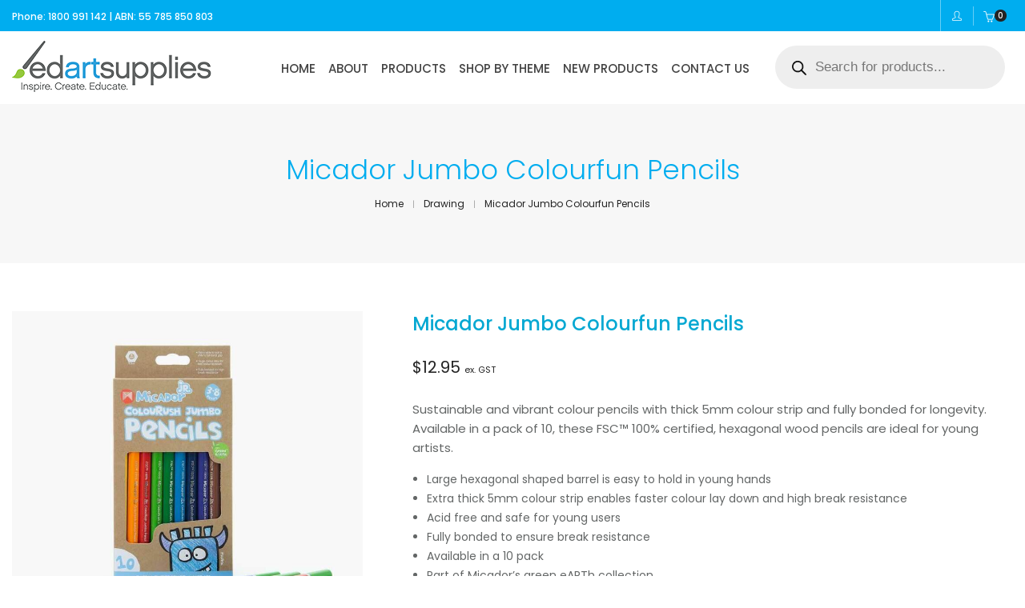

--- FILE ---
content_type: text/html; charset=UTF-8
request_url: https://www.edartsupplies.com.au/product/micador-jumbo-colourfun-pencils/
body_size: 61337
content:
<!DOCTYPE html><html lang="en-AU" dir="ltr" class="no-js"><head>
<!Available Soon keywords Available Soon><meta charset="UTF-8"><link rel="preconnect" href="https://fonts.gstatic.com/" crossorigin /> <script data-optimized="1" type="text/javascript" src="[data-uri]" defer></script> <!Available Soon viewport Available Soon><meta name="viewport" content="width=device-width, initial-scale=1, maximum-scale=1, user-scalable=0"/>
<!Available Soon profile Available Soon><link rel="profile" href="//gmpg.org/xfn/11"><title>Micador Jumbo Colourfun Pencils &#8211; Educational Art Supplies</title><meta name='robots' content='max-image-preview:large' /><link rel='dns-prefetch' href='//fonts.googleapis.com' /><link rel="alternate" type="application/rss+xml" title="Educational Art Supplies &raquo; Feed" href="https://www.edartsupplies.com.au/feed/" /><link rel="alternate" type="application/rss+xml" title="Educational Art Supplies &raquo; Comments Feed" href="https://www.edartsupplies.com.au/comments/feed/" /><link rel="alternate" title="oEmbed (JSON)" type="application/json+oembed" href="https://www.edartsupplies.com.au/wp-json/oembed/1.0/embed?url=https%3A%2F%2Fwww.edartsupplies.com.au%2Fproduct%2Fmicador-jumbo-colourfun-pencils%2F" /><link rel="alternate" title="oEmbed (XML)" type="text/xml+oembed" href="https://www.edartsupplies.com.au/wp-json/oembed/1.0/embed?url=https%3A%2F%2Fwww.edartsupplies.com.au%2Fproduct%2Fmicador-jumbo-colourfun-pencils%2F&#038;format=xml" /><style id="litespeed-ccss">body:after{content:url(/wp-content/plugins/instagram-feed/img/sbi-sprite.png);display:none}button.pswp__button{box-shadow:none!important;background-image:url(/wp-content/plugins/woocommerce/assets/css/photoswipe/default-skin/default-skin.png)!important}button.pswp__button{background-color:transparent!important}.pswp{display:none;position:absolute;width:100%;height:100%;left:0;top:0;overflow:hidden;-ms-touch-action:none;touch-action:none;z-index:1500;-webkit-text-size-adjust:100%;-webkit-backface-visibility:hidden;outline:0}.pswp *{-webkit-box-sizing:border-box;box-sizing:border-box}.pswp__bg{position:absolute;left:0;top:0;width:100%;height:100%;background:#000;opacity:0;-webkit-transform:translateZ(0);transform:translateZ(0);-webkit-backface-visibility:hidden;will-change:opacity}.pswp__scroll-wrap{position:absolute;left:0;top:0;width:100%;height:100%;overflow:hidden}.pswp__container{-ms-touch-action:none;touch-action:none;position:absolute;left:0;right:0;top:0;bottom:0}.pswp__container{-webkit-touch-callout:none}.pswp__bg{will-change:opacity}.pswp__container{-webkit-backface-visibility:hidden}.pswp__item{position:absolute;left:0;right:0;top:0;bottom:0;overflow:hidden}.pswp__button{width:44px;height:44px;position:relative;background:0 0;overflow:visible;-webkit-appearance:none;display:block;border:0;padding:0;margin:0;float:right;opacity:.75;-webkit-box-shadow:none;box-shadow:none}.pswp__button::-moz-focus-inner{padding:0;border:0}.pswp__button{background:url(/wp-content/plugins/woocommerce/assets/css/photoswipe/default-skin/default-skin.png) 0 0 no-repeat;background-size:264px 88px;width:44px;height:44px}.pswp__share-modal{display:block;background:rgba(0,0,0,.5);width:100%;height:100%;top:0;left:0;padding:10px;position:absolute;z-index:1600;opacity:0;-webkit-backface-visibility:hidden;will-change:opacity}.pswp__share-tooltip{z-index:1620;position:absolute;background:#fff;top:56px;border-radius:2px;display:block;width:auto;right:44px;-webkit-box-shadow:0 2px 5px rgba(0,0,0,.25);box-shadow:0 2px 5px rgba(0,0,0,.25);-webkit-transform:translateY(6px);-ms-transform:translateY(6px);transform:translateY(6px);-webkit-backface-visibility:hidden;will-change:transform}.pswp__counter{position:absolute;left:0;top:0;height:44px;font-size:13px;line-height:44px;color:#fff;opacity:.75;padding:0 10px}.pswp__caption{position:absolute;left:0;bottom:0;width:100%;min-height:44px}.pswp__caption__center{text-align:left;max-width:420px;margin:0 auto;font-size:13px;padding:10px;line-height:20px;color:#ccc}.pswp__preloader{width:44px;height:44px;position:absolute;top:0;left:50%;margin-left:-22px;opacity:0;will-change:opacity;direction:ltr}.pswp__preloader__icn{width:20px;height:20px;margin:12px}@media screen and (max-width:1024px){.pswp__preloader{position:relative;left:auto;top:auto;margin:0;float:right}}.pswp__ui{-webkit-font-smoothing:auto;visibility:visible;opacity:1;z-index:1550}.pswp__top-bar{position:absolute;left:0;top:0;height:44px;width:100%}.pswp__caption,.pswp__top-bar{-webkit-backface-visibility:hidden;will-change:opacity}.pswp__caption,.pswp__top-bar{background-color:rgba(0,0,0,.5)}:root{--woocommerce:#7f54b3;--wc-green:#7ad03a;--wc-red:#a00;--wc-orange:#ffba00;--wc-blue:#2ea2cc;--wc-primary:#7f54b3;--wc-primary-text:#fff;--wc-secondary:#e9e6ed;--wc-secondary-text:#515151;--wc-highlight:#b3af54;--wc-highligh-text:#fff;--wc-content-bg:#fff;--wc-subtext:#767676}.woocommerce img,.woocommerce-page img{height:auto;max-width:100%}.woocommerce div.product div.images,.woocommerce-page div.product div.images{float:left;width:48%}.woocommerce div.product div.summary,.woocommerce-page div.product div.summary{float:right;width:48%;clear:none}@media only screen and (max-width:768px){:root{--woocommerce:#7f54b3;--wc-green:#7ad03a;--wc-red:#a00;--wc-orange:#ffba00;--wc-blue:#2ea2cc;--wc-primary:#7f54b3;--wc-primary-text:#fff;--wc-secondary:#e9e6ed;--wc-secondary-text:#515151;--wc-highlight:#b3af54;--wc-highligh-text:#fff;--wc-content-bg:#fff;--wc-subtext:#767676}.woocommerce div.product div.images,.woocommerce div.product div.summary,.woocommerce-page div.product div.images,.woocommerce-page div.product div.summary{float:none;width:100%}}:root{--woocommerce:#7f54b3;--wc-green:#7ad03a;--wc-red:#a00;--wc-orange:#ffba00;--wc-blue:#2ea2cc;--wc-primary:#7f54b3;--wc-primary-text:#fff;--wc-secondary:#e9e6ed;--wc-secondary-text:#515151;--wc-highlight:#b3af54;--wc-highligh-text:#fff;--wc-content-bg:#fff;--wc-subtext:#767676}.screen-reader-text{clip:rect(1px,1px,1px,1px);height:1px;overflow:hidden;position:absolute!important;width:1px;word-wrap:normal!important}.woocommerce .quantity .qty{width:3.631em;text-align:center}.woocommerce div.product{margin-bottom:0;position:relative}.woocommerce div.product .product_title{clear:none;margin-top:0;padding:0}.woocommerce div.product div.images{margin-bottom:2em}.woocommerce div.product div.images img{display:block;width:100%;height:auto;box-shadow:none}.woocommerce div.product div.images.woocommerce-product-gallery{position:relative}.woocommerce div.product div.images .woocommerce-product-gallery__wrapper{margin:0;padding:0}.woocommerce div.product div.images .woocommerce-product-gallery__image:nth-child(n+2){width:25%;display:inline-block}.woocommerce div.product div.summary{margin-bottom:2em}.woocommerce div.product form.cart{margin-bottom:2em}.woocommerce div.product form.cart:after,.woocommerce div.product form.cart:before{content:" ";display:table}.woocommerce div.product form.cart:after{clear:both}.woocommerce div.product form.cart div.quantity{float:left;margin:0 4px 0 0}.woocommerce div.product form.cart table{border-width:0 0 1px}.woocommerce div.product form.cart table td{padding-left:0}.woocommerce div.product form.cart .variations{margin-bottom:1em;border:0;width:100%}.woocommerce div.product form.cart .variations td{border:0;line-height:2em;vertical-align:top}.woocommerce div.product form.cart .variations label{font-weight:700;text-align:left}.woocommerce div.product form.cart .variations select{max-width:100%;min-width:75%;display:inline-block;margin-right:1em}.woocommerce div.product form.cart .variations td.label{padding-right:1em}.woocommerce div.product form.cart .reset_variations{visibility:hidden;font-size:.83em}.woocommerce div.product form.cart .button{vertical-align:middle;float:left}.woocommerce ul.products li.product a{text-decoration:none}.woocommerce .cart .button{float:none}.dgwt-wcas-search-wrapp{position:relative;line-height:100%;display:block;color:#444;min-width:230px;width:100%;text-align:left;margin:0 auto;-webkit-box-sizing:border-box;-moz-box-sizing:border-box;box-sizing:border-box}.dgwt-wcas-search-wrapp *{-webkit-box-sizing:border-box;-moz-box-sizing:border-box;box-sizing:border-box}.dgwt-wcas-search-form{margin:0;padding:0;width:100%}input[type=search].dgwt-wcas-search-input{-webkit-box-shadow:none;box-shadow:none;margin:0;-webkit-appearance:textfield;text-align:left}[type=search].dgwt-wcas-search-input::-ms-clear{display:none}[type=search].dgwt-wcas-search-input::-webkit-search-decoration{-webkit-appearance:none}[type=search].dgwt-wcas-search-input::-webkit-search-cancel-button{display:none}.dgwt-wcas-layout-icon-flexible:not(.dgwt-wcas-layout-icon) .dgwt-wcas-search-icon,.dgwt-wcas-layout-icon-flexible:not(.dgwt-wcas-layout-icon) .dgwt-wcas-search-icon-arrow,.dgwt-wcas-search-icon-arrow,.dgwt-wcas-style-pirx .dgwt-wcas-sf-wrapp button.dgwt-wcas-search-submit:before{display:none}button.dgwt-wcas-search-submit{position:relative}.dgwt-wcas-ico-magnifier{bottom:0;left:0;margin:auto;position:absolute;right:0;top:0;height:65%;display:block}.dgwt-wcas-preloader{height:100%;position:absolute;right:0;top:0;width:40px;z-index:-1;background-repeat:no-repeat;background-position:right 15px center;background-size:auto 44%}.dgwt-wcas-voice-search{position:absolute;right:0;top:0;height:100%;width:40px;z-index:1;opacity:.5;align-items:center;justify-content:center;display:none}.screen-reader-text{clip:rect(1px,1px,1px,1px);height:1px;overflow:hidden;position:absolute!important;width:1px}.dgwt-wcas-sf-wrapp:after,.dgwt-wcas-sf-wrapp:before{content:"";display:table}.dgwt-wcas-sf-wrapp:after{clear:both}.dgwt-wcas-sf-wrapp{zoom:1;width:100%;max-width:100vw;margin:0;position:relative;background:0 0}.dgwt-wcas-sf-wrapp input[type=search].dgwt-wcas-search-input{width:100%;height:40px;font-size:14px;line-height:100%;padding:10px 15px;margin:0;background:#fff;border:1px solid #ddd;border-radius:3px;-webkit-border-radius:3px;-webkit-appearance:none;box-sizing:border-box}.dgwt-wcas-sf-wrapp input[type=search].dgwt-wcas-search-input::-webkit-input-placeholder{color:#999;font-weight:400;font-style:italic;line-height:normal}.dgwt-wcas-sf-wrapp input[type=search].dgwt-wcas-search-input:-moz-placeholder{color:#999;font-weight:400;font-style:italic;line-height:normal}.dgwt-wcas-sf-wrapp input[type=search].dgwt-wcas-search-input::-moz-placeholder{color:#999;font-weight:400;font-style:italic;line-height:normal}.dgwt-wcas-sf-wrapp input[type=search].dgwt-wcas-search-input:-ms-input-placeholder{color:#999;font-weight:400;font-style:italic;line-height:normal}.dgwt-wcas-sf-wrapp button.dgwt-wcas-search-submit{overflow:visible;position:absolute;border:0;padding:0 15px;margin:0;height:40px;min-width:50px;width:auto;line-height:100%;min-height:100%;right:0;left:auto;top:0;bottom:auto;color:#fff;text-transform:uppercase;background-color:#333;border-radius:0 2px 2px 0;-webkit-border-radius:0 2px 2px 0;text-shadow:0 -1px 0 rgba(0,0,0,.3);-webkit-box-shadow:none;box-shadow:none;-webkit-appearance:none}.dgwt-wcas-sf-wrapp .dgwt-wcas-search-submit:before{content:'';position:absolute;border-width:8px 8px 8px 0;border-style:solid solid solid none;border-color:transparent #333;top:12px;left:-6px}.dgwt-wcas-sf-wrapp .dgwt-wcas-search-submit::-moz-focus-inner{border:0;padding:0}.dgwt-wcas-ico-magnifier,.dgwt-wcas-ico-magnifier-handler,html:not(.dgwt-wcas-overlay-mobile-on) .dgwt-wcas-search-wrapp.dgwt-wcas-layout-icon{max-width:20px}.dgwt-wcas-has-submit .dgwt-wcas-search-submit svg path{fill:#fff}.dgwt-wcas-search-wrapp.dgwt-wcas-layout-icon{min-width:unset}.dgwt-wcas-layout-icon-flexible .dgwt-wcas-search-form{opacity:0}html:not(.dgwt-wcas-overlay-mobile-on) .dgwt-wcas-search-wrapp.dgwt-wcas-layout-icon .dgwt-wcas-search-form{opacity:0;display:none;position:absolute;left:0;top:calc(100% + 8px);min-width:500px;z-index:1000}.dgwt-wcas-search-icon{width:20px;height:auto}.dgwt-wcas-ico-magnifier-handler{margin-bottom:-.2em;width:100%}.dgwt-wcas-style-pirx .dgwt-wcas-sf-wrapp{background:#fff;padding:10px;border-radius:10px}.dgwt-wcas-style-pirx .dgwt-wcas-sf-wrapp input[type=search].dgwt-wcas-search-input{padding:13px 24px 13px 48px;line-height:24px;font-size:17px;border:2px solid transparent;border-radius:30px;height:auto;font-family:Roboto,sans-serif;background-color:#eee}.dgwt-wcas-style-pirx .dgwt-wcas-sf-wrapp button.dgwt-wcas-search-submit{background:0 0;border-radius:100%;border:0;display:flex;align-items:center;justify-content:center;padding:0;margin:0;position:absolute;min-height:33px;min-width:33px;height:33px;width:33px;left:23px;top:21px}.dgwt-wcas-style-pirx .dgwt-wcas-sf-wrapp button.dgwt-wcas-search-submit svg{width:18px;height:18px}.dgwt-wcas-style-pirx .dgwt-wcas-preloader{margin-right:35px}.dgwt-wcas-style-pirx.dgwt-wcas-has-submit .dgwt-wcas-search-submit svg path{fill:#111}.dgwt-wcas-style-pirx .dgwt-wcas-voice-search{right:20px;top:1px;opacity:1}html{font-family:sans-serif;-webkit-text-size-adjust:100%;-ms-text-size-adjust:100%}body{margin:0}figure,header,section{display:block}a{background-color:transparent}h1{margin:.67em 0;font-size:2em}small{font-size:80%}img{border:0}svg:not(:root){overflow:hidden}figure{margin:1em 40px}button,input,select,textarea{margin:0;font:inherit;color:inherit}button{overflow:visible}button,select{text-transform:none}button,html input[type=button],input[type=submit]{-webkit-appearance:button}button::-moz-focus-inner,input::-moz-focus-inner{padding:0;border:0}input{line-height:normal}input[type=number]::-webkit-inner-spin-button,input[type=number]::-webkit-outer-spin-button{height:auto}input[type=search]{-webkit-box-sizing:content-box;-moz-box-sizing:content-box;box-sizing:content-box;-webkit-appearance:textfield}input[type=search]::-webkit-search-cancel-button,input[type=search]::-webkit-search-decoration{-webkit-appearance:none}textarea{overflow:auto}table{border-spacing:0;border-collapse:collapse}td,th{padding:0}*{-webkit-box-sizing:border-box;-moz-box-sizing:border-box;box-sizing:border-box}:after,:before{-webkit-box-sizing:border-box;-moz-box-sizing:border-box;box-sizing:border-box}html{font-size:10px}body{font-family:"Helvetica Neue",Helvetica,Arial,sans-serif;font-size:14px;line-height:1.42857143;color:#333;background-color:#fff}button,input,select,textarea{font-family:inherit;font-size:inherit;line-height:inherit}a{color:#337ab7;text-decoration:none}figure{margin:0}img{vertical-align:middle}h1{font-family:inherit;font-weight:500;line-height:1.1;color:inherit}h1{margin-top:20px;margin-bottom:10px}h1{font-size:36px}p{margin:0 0 10px}small{font-size:85%}.text-left{text-align:left}.text-right{text-align:right}ol,ul{margin-top:0;margin-bottom:10px}ul ul{margin-bottom:0}.container{padding-right:15px;padding-left:15px;margin-right:auto;margin-left:auto}@media (min-width:768px){.container{width:750px}}@media (min-width:992px){.container{width:970px}}@media (min-width:1200px){.container{width:1170px}}.row{margin-right:-15px;margin-left:-15px}.col-lg-12,.col-md-12,.col-sm-12,.col-xs-12{position:relative;min-height:1px;padding-right:15px;padding-left:15px}.col-xs-12{float:left}.col-xs-12{width:100%}@media (min-width:768px){.col-sm-12{float:left}.col-sm-12{width:100%}}@media (min-width:992px){.col-md-12{float:left}.col-md-12{width:100%}}@media (min-width:1200px){.col-lg-12{float:left}.col-lg-12{width:100%}}table{background-color:transparent}th{text-align:left}label{display:inline-block;max-width:100%;margin-bottom:5px;font-weight:700}input[type=search]{-webkit-box-sizing:border-box;-moz-box-sizing:border-box;box-sizing:border-box}input[type=search]{-webkit-appearance:none}.collapse{display:none}.dropdown{position:relative}.nav{padding-left:0;margin-bottom:0;list-style:none}.nav>li{position:relative;display:block}.nav>li>a{position:relative;display:block;padding:10px 15px}.navbar-collapse{padding-right:15px;padding-left:15px;overflow-x:visible;-webkit-overflow-scrolling:touch;border-top:1px solid transparent;-webkit-box-shadow:inset 0 1px 0 rgba(255,255,255,.1);box-shadow:inset 0 1px 0 rgba(255,255,255,.1)}@media (min-width:768px){.navbar-collapse{width:auto;border-top:0;-webkit-box-shadow:none;box-shadow:none}.navbar-collapse.collapse{display:block!important;height:auto!important;padding-bottom:0;overflow:visible!important}}.navbar-toggle{position:relative;float:right;padding:9px 10px;margin-top:8px;margin-right:15px;margin-bottom:8px;background-color:transparent;background-image:none;border:1px solid transparent;border-radius:4px}.navbar-toggle .icon-bar{display:block;width:22px;height:2px;border-radius:1px}.navbar-toggle .icon-bar+.icon-bar{margin-top:4px}@media (min-width:768px){.navbar-toggle{display:none}}.breadcrumb{padding:8px 15px;margin-bottom:20px;list-style:none;background-color:#f5f5f5;border-radius:4px}.label{display:inline;padding:.2em .6em .3em;font-size:75%;font-weight:700;line-height:1;color:#fff;text-align:center;white-space:nowrap;vertical-align:baseline;border-radius:.25em}.panel{margin-bottom:20px;background-color:#fff;border:1px solid transparent;border-radius:4px;-webkit-box-shadow:0 1px 1px rgba(0,0,0,.05);box-shadow:0 1px 1px rgba(0,0,0,.05)}.container:after,.container:before,.nav:after,.nav:before,.navbar-collapse:after,.navbar-collapse:before,.row:after,.row:before{display:table;content:" "}.container:after,.nav:after,.navbar-collapse:after,.row:after{clear:both}@-ms-viewport{width:device-width}.fa-solid{-moz-osx-font-smoothing:grayscale;-webkit-font-smoothing:antialiased;display:var(--fa-display,inline-block);font-style:normal;font-variant:normal;line-height:1;text-rendering:auto}.fa-solid{font-family:"Font Awesome 6 Free"}.fa-angle-right:before{content:"\f105"}.fa-angle-down:before{content:"\f107"}.fa-angle-left:before{content:"\f104"}:host,:root{--fa-style-family-brands:"Font Awesome 6 Brands";--fa-font-brands:normal 400 1em/1 "Font Awesome 6 Brands"}:host,:root{--fa-font-regular:normal 400 1em/1 "Font Awesome 6 Free"}:host,:root{--fa-style-family-classic:"Font Awesome 6 Free";--fa-font-solid:normal 900 1em/1 "Font Awesome 6 Free"}.fa-solid{font-weight:900}[class*=" ti-"]{font-family:'themify';speak:none;font-style:normal;font-weight:400;font-variant:normal;text-transform:none;line-height:1;display:inline-block;-webkit-font-smoothing:antialiased;-moz-osx-font-smoothing:grayscale}.ti-arrow-right:before{content:"\e628"}.icon-user{font-family:'Simple-Line-Icons';speak:none;font-style:normal;font-weight:400;font-variant:normal;text-transform:none;line-height:1;-webkit-font-smoothing:antialiased}.icon-user:before{content:"\e005"}:root{--swiper-theme-color:#007aff}.swiper-container{margin-left:auto;margin-right:auto;position:relative;overflow:hidden;list-style:none;padding:0;z-index:1}.swiper-wrapper{position:relative;width:100%;height:100%;z-index:1;display:flex;box-sizing:content-box}.swiper-wrapper{transform:translate3d(0px,0,0)}.swiper-slide{flex-shrink:0;width:100%;height:100%;position:relative}:root{--swiper-navigation-size:44px}.swiper-button-next,.swiper-button-prev{position:absolute;top:50%;width:calc(var(--swiper-navigation-size)/44*27);height:var(--swiper-navigation-size);margin-top:calc(-1*var(--swiper-navigation-size)/2);z-index:10;display:flex;align-items:center;justify-content:center;color:var(--swiper-navigation-color,var(--swiper-theme-color))}.swiper-button-next:after,.swiper-button-prev:after{font-family:swiper-icons;font-size:var(--swiper-navigation-size);text-transform:none!important;letter-spacing:0;text-transform:none;font-variant:initial;line-height:1}.swiper-button-prev{left:10px;right:auto}.swiper-button-prev:after{content:'prev'}.swiper-button-next{right:10px;left:auto}.swiper-button-next:after{content:'next'}button::-moz-focus-inner{padding:0;border:0}.vc_row:after,.vc_row:before{content:" ";display:table}.vc_row:after{clear:both}.vc_column_container{width:100%}.vc_row{margin-left:-15px;margin-right:-15px}.vc_col-lg-3,.vc_col-lg-9,.vc_col-md-4,.vc_col-md-8,.vc_col-sm-5,.vc_col-sm-6,.vc_col-sm-7,.vc_col-xs-4,.vc_col-xs-5,.vc_col-xs-7,.vc_col-xs-8{position:relative;min-height:1px;padding-left:15px;padding-right:15px;box-sizing:border-box}.vc_col-xs-4,.vc_col-xs-5,.vc_col-xs-7,.vc_col-xs-8{float:left}.vc_col-xs-8{width:66.66666667%}.vc_col-xs-7{width:58.33333333%}.vc_col-xs-5{width:41.66666667%}.vc_col-xs-4{width:33.33333333%}@media (min-width:768px){.vc_col-sm-5,.vc_col-sm-6,.vc_col-sm-7{float:left}.vc_col-sm-7{width:58.33333333%}.vc_col-sm-6{width:50%}.vc_col-sm-5{width:41.66666667%}}@media (min-width:992px){.vc_col-md-4,.vc_col-md-8{float:left}.vc_col-md-8{width:66.66666667%}.vc_col-md-4{width:33.33333333%}}@media (min-width:1200px){.vc_col-lg-3,.vc_col-lg-9{float:left}.vc_col-lg-9{width:75%}.vc_col-lg-3{width:25%}}.vc_clearfix:after,.vc_clearfix:before{content:" ";display:table}.vc_clearfix:after{clear:both}.vc_clearfix:after,.vc_clearfix:before{content:" ";display:table}.vc_clearfix:after{clear:both}.vc_row[data-vc-full-width]{overflow:hidden}.vc_row.vc_row-flex{box-sizing:border-box;display:flex;flex-wrap:wrap}.vc_row.vc_row-flex>.vc_column_container{display:flex}.vc_row.vc_row-flex>.vc_column_container>.vc_column-inner{flex-grow:1;display:flex;flex-direction:column;z-index:1}@media (-ms-high-contrast:active),(-ms-high-contrast:none){.vc_row.vc_row-flex>.vc_column_container>.vc_column-inner>*{min-height:1em}}.vc_row.vc_row-flex:after,.vc_row.vc_row-flex:before{display:none}.vc_row.vc_row-o-equal-height>.vc_column_container{align-items:stretch}.vc_row.vc_row-o-content-middle>.vc_column_container>.vc_column-inner{justify-content:center}.vc_row.vc_row-o-content-middle:not(.vc_row-o-equal-height)>.vc_column_container{align-items:center}.vc_column-inner:after,.vc_column-inner:before{content:" ";display:table}.vc_column-inner:after{clear:both}.vc_column_container{padding-left:0;padding-right:0}.vc_column_container>.vc_column-inner{box-sizing:border-box;padding-left:15px;padding-right:15px;width:100%}.vc_row-has-fill>.vc_column_container>.vc_column-inner{padding-top:35px}.vc_row.vc_row-o-equal-height>.vc_column_container{align-items:stretch}.mini-header-main-wrapper{position:fixed;z-index:99;top:0;width:100%;left:0}.mini-header-main-wrapper section{padding:0}.mini-header-main-wrapper>div>section{background-color:#e6e5e2;overflow:visible!important}.mini-header-main-wrapper section>div,.mini-header-main-wrapper section>div>.vc_column-inner{position:initial}.mini-header-main-wrapper>div>section{padding-top:0;padding-bottom:0}.mini-header-main-wrapper .widget{margin:0;display:inline-block;vertical-align:middle;margin-right:15px}.mini-header-main-wrapper .vc_column_container.text-right .widget{margin-right:0;margin-left:0}header .mini-header-main-wrapper a.account-menu-link{font-size:12px;position:relative;z-index:99;padding:0 14px;line-height:39px;vertical-align:top;display:inline-block;outline:none;min-height:39px;top:0!important}.mini-header-main-wrapper .widget div>a>i{vertical-align:middle;position:relative;top:0}.mini-header-main-wrapper .widget_hongo_account_menu_widget,header .mini-header-main-wrapper .woocommerce.widget_shopping_cart{border-left:1px solid #c3c1bc;line-height:39px;min-height:1px;top:0;vertical-align:middle}.mini-header-main-wrapper .widget_hongo_account_menu_widget .hongo-top-account-menu a>i{position:relative;top:-1px}header .mini-header-main-wrapper .woocommerce.widget_shopping_cart{padding:0 23px 0 12px;margin:0;line-height:39px}header.site-header{width:100%;z-index:1000;position:absolute;top:0;left:0}.header-main-wrapper section{padding:0}.header-main-wrapper{position:fixed;z-index:99;top:0;width:100%;left:0}.header-main-wrapper{z-index:97;margin-top:39px}header>div:first-child{margin-top:0}header>.header-main-wrapper{margin-top:39px}header .widget{display:inline-block;margin-left:14px}header .widget_hongo_account_menu_widget,header .widget_shopping_cart{line-height:69px;min-height:69px;white-space:nowrap;position:relative;vertical-align:middle}header .widget_hongo_account_menu_widget a,header .widget_shopping_cart{font-size:13px;color:#232323;vertical-align:middle;position:relative;top:1px}header .woocommerce.widget_shopping_cart .widget-title{display:none}header .woocommerce.widget_shopping_cart{padding-right:12px;position:relative;margin-left:10px;top:0;font-size:14px}.navbar-collapse.collapse{display:inline-block!important;height:auto!important;padding-bottom:0;overflow:visible!important;padding:0;vertical-align:middle}header .header-main-wrapper>div>section{overflow:visible!important;background-color:#fff;padding-top:0;padding-bottom:0;-moz-box-shadow:0px 1px rgba(0,0,0,.1);-webkit-box-shadow:0px 1px rgba(0,0,0,.1);box-shadow:0px 1px rgba(0,0,0,.1)}header .nav>li{display:inline-block;position:inherit;margin:0;outline:none}header .nav>li:first-child>a{padding-left:0}header .nav>li:last-child>a{padding-right:0}header .nav>li>a{padding:25px 18px;font-weight:500;margin:0;color:#232323;font-size:13px;position:relative;background-color:transparent!important;display:block}header .nav>li>a .menu-hover-line{position:relative}header .nav>li>a .menu-hover-line:after{content:"";position:absolute;bottom:0;left:0;width:100%;height:1px;-webkit-transform:scale3d(0,1,1);transform:scale3d(0,1,1);-webkit-transform-origin:100% 50%;-ms-transform-origin:100% 50%;transform-origin:100% 50%;background-color:#000}header .nav>li i.dropdown-toggle{display:none}.mega-menu-main-wrapper section{padding:40px 0;background-color:#1c1c1c}.vc_row-has-fill>.vc_column_container>.vc_column-inner{padding-top:0}.mega-menu-main-wrapper{position:absolute;left:0;width:100%;height:0;top:100%;display:block;visibility:hidden;overflow:hidden;opacity:0;background-size:cover}.header-main-wrapper section>div,.header-main-wrapper section>div>.vc_column-inner{position:initial}header .nav>li ul.menu li.menu-title{font-size:13px;line-height:normal;margin-bottom:10px;white-space:inherit;padding:20px 0 0;border-bottom:none;color:#fff;text-align:left}header .nav>li ul.menu{margin:0;list-style:none;padding-left:0}header .nav>li ul.menu li{list-style:none;padding:0;margin:0 0 5px;width:100%}header .nav>li ul.menu li a{font-size:12px;text-align:left;color:#8d8d8d;font-weight:400;padding:0;margin:0;display:block;position:relative;overflow:hidden;left:0;line-height:22px}header .nav>li .wpb_wrapper ul.menu:first-child li.menu-title{padding-top:0}header .nav>li.simple-dropdown{position:relative}.simple-dropdown .simple-menu{position:absolute;left:0;width:180px;height:0;top:100%;display:block;visibility:hidden;overflow:hidden;opacity:0;text-align:left;background-size:cover}.simple-dropdown ul.sub-menu{list-style:none;width:180px;left:0;background-color:rgba(28,28,28,1);padding:15px 0;margin:0}.simple-dropdown ul.sub-menu li{padding:0;margin:0;position:relative}.simple-dropdown ul.sub-menu li a{padding:10px 25px;color:#8d8d8d;font-size:12px;font-weight:400;line-height:14px;display:block;position:relative}.hongo-navigation-main-wrapper{vertical-align:middle}.navbar-toggle .icon-bar{width:16px;border-radius:0}.hongo-navigation-main-wrapper .hongo-tab{padding:0;margin:0}.hongo-navigation-main-wrapper .hongo-tab.panel{padding:0;line-height:normal;clear:none;width:auto;float:none;display:inline-block}.header-logo-wrapper{vertical-align:middle;display:inline-block}.mini-header-main-wrapper{vertical-align:top}@media (max-width:350px){header .widget{margin-left:12px}header .woocommerce.widget_shopping_cart{margin-left:8px}}#xpcb-variations-table{margin-top:15px;margin-bottom:15px;width:100%}#xpcb-variations-table tbody img{width:50px}#xpcb-variations-table .woocommerce-variation-add-to-cart{position:relative}#xpcb-variations-table .view-cart{opacity:0}#xpcb-variations-table .view-cart-hide{display:none}#xpcb-variations-table tr td input.qty{box-sizing:border-box}#xpcb-variations-table .single_add_to_cart_button{outline:transparent}#xpcb-variations-table thead th{padding:10px 12px;border-bottom:1px solid #111}.gform_legacy_markup_wrapper{margin-bottom:16px;margin-top:16px;max-width:100%}.gform_legacy_markup_wrapper form{margin:0 auto;max-width:100%;text-align:left}.gform_legacy_markup_wrapper *,.gform_legacy_markup_wrapper :after,.gform_legacy_markup_wrapper :before{box-sizing:border-box!important}.gform_legacy_markup_wrapper input:not([type=radio]):not([type=checkbox]):not([type=submit]):not([type=button]):not([type=image]):not([type=file]){font-family:inherit;font-size:inherit;letter-spacing:normal;padding:5px 4px}.gform_legacy_markup_wrapper textarea{font-family:inherit;font-size:inherit;letter-spacing:normal;line-height:1.5;padding:6px 8px;resize:none}.gform_legacy_markup_wrapper ul.gform_fields{display:block;list-style-type:none;margin:0!important}.gform_legacy_markup_wrapper ul{text-indent:0}.gform_legacy_markup_wrapper form li,.gform_legacy_markup_wrapper li{list-style-image:none!important;list-style-type:none!important;list-style:none!important;margin-left:0!important;overflow:visible}.gform_legacy_markup_wrapper ul li.gfield{clear:both}.gform_legacy_markup_wrapper form ul.gform_fields.left_label li.gfield,.gform_legacy_markup_wrapper ul.gform_fields.left_label li.gfield{margin-bottom:14px}.gform_legacy_markup_wrapper ul li:after,.gform_legacy_markup_wrapper ul li:before,.gform_legacy_markup_wrapper ul.gform_fields{margin:0;overflow:visible;padding:0}.gform_legacy_markup_wrapper label.gfield_label{font-size:inherit;font-weight:700}.gform_legacy_markup_wrapper input.large{width:100%}.gform_legacy_markup_wrapper textarea.medium{height:120px;width:100%}.gform_legacy_markup_wrapper .gfield_description{clear:both;font-family:inherit;font-size:.813em;letter-spacing:normal;line-height:inherit}.gform_legacy_markup_wrapper .gfield_description{padding:0 16px 0 0}.gform_legacy_markup_wrapper .field_description_below .gfield_description{padding-top:16px}.gform_legacy_markup_wrapper .gfield_description{width:100%}.gform_legacy_markup_wrapper .gfield_required{color:#790000;margin-left:4px}.gform_legacy_markup_wrapper .gform_footer{clear:both;margin:16px 0 0;padding:16px 0 10px;width:100%}.gform_legacy_markup_wrapper .gform_footer input.button,.gform_legacy_markup_wrapper .gform_footer input[type=submit]{font-size:1em;margin:0 0 16px;width:100%}.gform_legacy_markup_wrapper .gform_hidden,.gform_legacy_markup_wrapper input.gform_hidden,.gform_legacy_markup_wrapper input[type=hidden]{display:none!important;max-height:1px!important;overflow:hidden}.gform_legacy_markup_wrapper .gform_validation_container,body .gform_legacy_markup_wrapper .gform_body ul.gform_fields li.gfield.gform_validation_container,body .gform_legacy_markup_wrapper li.gform_validation_container,body .gform_legacy_markup_wrapper ul.gform_fields li.gfield.gform_validation_container{display:none!important;left:-9000px;position:absolute!important}body .gform_legacy_markup_wrapper ul li.gfield{margin-top:16px;padding-top:0}@media only screen and (max-width:641px){.gform_legacy_markup_wrapper input:not([type=radio]):not([type=checkbox]):not([type=image]):not([type=file]){line-height:2;min-height:2rem}.gform_legacy_markup_wrapper textarea{line-height:1.5}}@media only screen and (min-width:641px){.gform_legacy_markup_wrapper .gform_body{width:100%}.gform_legacy_markup_wrapper ul.gform_fields:not(.top_label) .gfield_label{float:left;margin-bottom:16px;padding-right:16px;width:29%}.gform_legacy_markup_wrapper .left_label .gfield_description{width:70%}.gform_legacy_markup_wrapper .left_label .gfield_description{margin-left:29%}.gform_legacy_markup_wrapper .left_label input.large,.gform_legacy_markup_wrapper .left_label textarea.medium{width:70%}.gform_legacy_markup_wrapper textarea.medium{height:160px;width:100%}.gform_legacy_markup_wrapper .gform_footer input.button,.gform_legacy_markup_wrapper .gform_footer input[type=submit]{display:-moz-inline-stack;display:inline-block}.gform_legacy_markup_wrapper .gform_footer input.button,.gform_legacy_markup_wrapper .gform_footer input[type=submit]{font-size:1em;margin:0 16px 0 0;width:auto}.gform_legacy_markup_wrapper ul.gform_fields li.gfield{padding-right:16px}.gform_legacy_markup_wrapper .gform_footer:not(.top_label){margin-left:29%;padding:16px 0 10px;width:70%}html:not([dir=rtl]) .gform_legacy_markup_wrapper ul.gform_fields:not(.top_label) .gfield_description,html:not([dir=rtl]) .gform_legacy_markup_wrapper ul.gform_fields:not(.top_label) .ginput_container:not(.ginput_container_time):not(.ginput_container_date){margin-left:29%;width:70%}}.gform_legacy_markup_wrapper.gf_browser_chrome ul li:after,.gform_legacy_markup_wrapper.gf_browser_chrome ul li:before{content:none}.pum-container,.pum-content,.pum-content+.pum-close,.pum-overlay,.pum-title{background:0 0;border:none;bottom:auto;clear:none;float:none;font-family:inherit;font-size:medium;font-style:normal;font-weight:400;height:auto;left:auto;letter-spacing:normal;line-height:normal;max-height:none;max-width:none;min-height:0;min-width:0;overflow:visible;position:static;right:auto;text-align:left;text-decoration:none;text-indent:0;text-transform:none;top:auto;visibility:visible;white-space:normal;width:auto;z-index:auto}.pum-content,.pum-title{position:relative;z-index:1}.pum-overlay{position:fixed}.pum-overlay{height:100%;width:100%;top:0;left:0;right:0;bottom:0;z-index:1999999999;overflow:initial;display:none}.pum-overlay,.pum-overlay *,.pum-overlay :after,.pum-overlay :before,.pum-overlay:after,.pum-overlay:before{box-sizing:border-box}.pum-container{top:100px;position:absolute;margin-bottom:3em;z-index:1999999999}.pum-container.pum-responsive{left:50%;margin-left:-47.5%;width:95%;height:auto;overflow:visible}@media only screen and (min-width:1024px){.pum-container.pum-responsive.pum-responsive-medium{margin-left:-30%;width:60%}}.pum-container .pum-title{margin-bottom:.5em}.pum-container .pum-content>:last-child{margin-bottom:0}.pum-container .pum-content>:first-child{margin-top:0}.pum-container .pum-content+.pum-close{text-decoration:none;text-align:center;line-height:1;position:absolute;min-width:1em;z-index:2;background-color:transparent}.pum-theme-155727,.pum-theme-default-theme{background-color:rgba(10,10,10,.76)}.pum-theme-155727 .pum-container,.pum-theme-default-theme .pum-container{padding:30px;border-radius:5px;border:1px none #000;box-shadow:1px 1px 3px 0px rgba(2,2,2,.23);background-color:rgba(255,255,255,1)}.pum-theme-155727 .pum-title,.pum-theme-default-theme .pum-title{color:#000;text-align:left;text-shadow:0px 0px 0px rgba(2,2,2,.23);font-family:inherit;font-weight:600;font-size:32px;line-height:40px}.pum-theme-155727 .pum-content,.pum-theme-default-theme .pum-content{color:#383838;font-family:inherit;font-weight:400}.pum-theme-155727 .pum-content+.pum-close,.pum-theme-default-theme .pum-content+.pum-close{position:absolute;height:auto;width:auto;left:auto;right:-10px;bottom:auto;top:-10px;padding:10px;color:#fff;font-family:inherit;font-weight:700;font-size:20px;line-height:20px;border:1px none #fff;border-radius:5px;box-shadow:1px 1px 3px 0px rgba(2,2,2,.23);text-shadow:0px 0px 0px rgba(0,0,0,.23);background-color:rgba(0,173,239,1)}#pum-155736{z-index:1999999999}body{font-family:'Source Sans Pro',sans-serif;font-size:14px;color:gray;font-weight:400;line-height:24px;width:100%;-webkit-font-smoothing:antialiased;-moz-osx-font-smoothing:grayscale;word-wrap:break-word;overflow-x:hidden}body{height:100%;-moz-osx-font-smoothing:grayscale}a{color:gray;text-decoration:none}img{max-width:100%;height:auto}table{margin-bottom:25px;width:100%;border:1px solid #e8e8e8;border-bottom:0;border-right:0}td,th{border-bottom:1px solid #e8e8e8;border-right:1px solid #e8e8e8;padding:5px 8px}input,textarea,select{border:1px solid #e8e8e8;color:#212121;font-weight:400;padding:9px 15px 10px;width:100%;margin:0 0 20px;max-width:100%;resize:none;outline:none;background-color:#fff;line-height:22px}select{padding:11px 12px 12px;color:gray}input[type=submit]{width:auto}input[type=button],input[type=text],input[type=email],input[type=search],textarea,input[type=submit]{border-radius:0;-webkit-appearance:none;-moz-appearance:none;appearance:none;outline:none;-webkit-box-shadow:none;box-shadow:none}input{box-shadow:none}select::-ms-expand{display:none}iframe{border:0;width:100%;max-width:100%;vertical-align:bottom}p{margin:0 0 25px}ul,ol{padding-left:18px}ul,ol{margin-bottom:25px}::-webkit-input-placeholder{color:gray;text-overflow:ellipsis}::-moz-placeholder{color:gray;text-overflow:ellipsis;opacity:1}:-ms-input-placeholder{color:gray;text-overflow:ellipsis;opacity:1}.alt-font,.button{font-family:'Poppins',sans-serif}.screen-reader-text{clip:rect(1px,1px,1px,1px);position:absolute!important;height:1px;width:1px;overflow:hidden}h1{margin:0 0 30px;padding:0;font-weight:500}h1{font-size:30px;line-height:40px;color:#232323}.heading-style-5{font-size:12px;line-height:24px;font-weight:500;color:#232323;margin:0}section{padding:130px 0;overflow:hidden}.woocommerce a.button,.woocommerce button.button,.woocommerce input.button,.woocommerce button.button.alt{border-radius:0;background-color:#232323;color:#fff;font-size:11px;border:2px solid #232323;padding:3px 20px;line-height:20px;vertical-align:middle;outline:none;font-weight:500;text-align:center;text-decoration:none;box-shadow:none;letter-spacing:normal;outline:none;z-index:2}.woocommerce div.product form.cart .button{text-transform:uppercase}.no-padding-lr{padding-left:0!important;padding-right:0!important}.text-dark-gray{color:#232323}small{font-size:11px}.bg-very-light-gray{background-color:#f7f7f7}.small-screen{height:360px}.display-table{display:table}.display-table-cell{display:table-cell}.display-none{display:none!important}.display-inline-block{display:inline-block}.vertical-align-middle{vertical-align:middle}.scroll-top-arrow{position:fixed;font-size:10px;font-weight:500;line-height:20px;opacity:0;visibility:hidden;text-align:center;color:gray;text-transform:uppercase;right:10px;bottom:70px;z-index:99;transform:rotate(270deg);-webkit-transform:rotate(270deg);-ms-transform:rotate(270deg);-moz-transform:rotate(270deg)}.scroll-top-arrow i{position:relative;left:6px;top:1px}.scroll-top-arrow span{display:inline-block}.cover-background{position:relative!important;background-size:cover!important;overflow:hidden!important;background-position:center!important;background-repeat:no-repeat!important}.woocommerce a.reset_variations{text-decoration:underline!important;color:#000;font-weight:500;clear:both;text-transform:uppercase;line-height:normal;font-size:10px!important;width:max-content;display:table!important;margin-top:8px}.breadcrumb ul li{font-size:12px;line-height:normal;font-weight:400;color:#888}.hongo-main-title-wrap{text-align:center;padding:28px 0;overflow:hidden;position:relative;z-index:0;word-break:break-word}.hongo-main-title{font-weight:500;margin:0;font-size:18px;position:relative;padding:0;line-height:24px;margin-top:5px}.hongo-main-title-wrap .text-left .hongo-main-title{margin-top:0}.page-title-style-6 .hongo-main-title{font-size:34px;line-height:1.2;font-weight:300;color:#232323;width:28%}.page-title-style-6 .text-left .hongo-main-title{margin-left:0;margin-right:auto}.page-title-style-6 .breadcrumb ul{margin-top:10px}.page-title-style-6 .breadcrumb ul li a,.page-title-style-6 .breadcrumb ul li{font-size:12px;color:#232323;line-height:18px}.breadcrumb{background-color:transparent;border-radius:0;padding:0;margin:0}.breadcrumb ul{list-style:none;padding:0;margin:0}.breadcrumb ul li{display:inline-block}.breadcrumb ul li a,.breadcrumb ul li{font-size:12px;line-height:normal;color:gray}.breadcrumb ul>li:after{content:"|";font-weight:100;padding:0 11px;position:relative;top:0;font-size:10px;opacity:.8}.breadcrumb ul>li:last-child:after{border-right:0;content:"";padding:0}.breadcrumb-navigation-wrap{padding:0;overflow:visible;width:100%}.navigation-wrap{opacity:0;visibility:hidden;float:right;position:fixed;z-index:99;right:25px;top:50%;transform:translateY(-50%);-webkit-transform:translateY(-50%);-moz-transform:translateY(-50%);-ms-transform:translateY(-50%);-o-transform:translateY(-50%)}.navigation-wrap ul.hongo-page-navigation-link{padding:0;margin:0;list-style:none;display:inline-block;float:left}.navigation-wrap ul.hongo-page-navigation-link li{margin:10px 0;padding:0 0 0 20px;position:relative;display:block;display:-webkit-box;display:-ms-flexbox;display:flex}.navigation-wrap ul.hongo-page-navigation-link li i{display:block}.navigation-wrap ul.hongo-page-navigation-link li>a{padding-top:7px;font-size:15px;line-height:normal;font-weight:600;color:gray;background-color:#fff;width:30px;height:30px;border-radius:50%;text-align:center;-webkit-box-shadow:0px 2px 4px 0px rgba(0,0,0,.2);box-shadow:0px 2px 4px 0px rgba(0,0,0,.2)}.navigation-wrap ul.hongo-page-navigation-link li .hongo-navigation-post-details{border-radius:3px;right:90px;visibility:hidden;opacity:0;z-index:1;position:absolute;background-color:#232323;padding:10px;margin:0;float:left;width:220px;top:50%;transform:translateY(-50%);-webkit-transform:translateY(-50%);-moz-transform:translateY(-50%);-ms-transform:translateY(-50%);-o-transform:translateY(-50%)}.navigation-wrap ul.hongo-page-navigation-link li .hongo-navigation-post-details:after{left:100%;top:50%;border:solid transparent;content:"";height:0;width:0;position:absolute;border-left-color:#232323;border-width:7px;margin-top:-7px}.navigation-wrap ul.hongo-page-navigation-link li .hongo-navigation-post-details .left-part-image{float:left;width:45px;margin-right:12px}.navigation-wrap ul.hongo-page-navigation-link li .hongo-navigation-post-details img{width:100%;border-radius:2px}.navigation-wrap ul.hongo-page-navigation-link li .hongo-navigation-post-details .right-part-content{display:table;position:relative;top:3px}.navigation-wrap ul.hongo-page-navigation-link li .hongo-navigation-post-details .right-part-content .product-title{display:block;font-size:12px;color:#fff;font-weight:500;line-height:16px}.navigation-wrap ul.hongo-page-navigation-link li .hongo-navigation-post-details .right-part-content span.amount{font-weight:500;font-size:11px;color:#878787;margin-top:0;line-height:normal}.swiper-button-next,.swiper-button-prev{opacity:.7;padding:10px;outline:none;background:0 0;width:auto;height:auto;margin:0;transform:translateY(-50%);-webkit-transform:translateY(-50%);-moz-transform:translateY(-50%);-ms-transform:translateY(-50%);-o-transform:translateY(-50%)}.swiper-button-next i,.swiper-button-prev i{color:#000;outline:none;font-size:16px;line-height:normal}.swiper-button-next{right:50px}.swiper-button-prev{left:50px}.swiper-button-next:after,.swiper-button-prev:after{display:none}.swiper-container{width:100%;height:100%;margin-left:auto;margin-right:auto}.woocommerce ul.products.hongo-shop-classic li.product .product-buttons-wrap{bottom:8%;position:absolute;text-align:center;width:100%}.woocommerce div.product .product_title{margin:0 0 5px}.woocommerce div.product .product_title{color:#232323;font-size:20px;line-height:22px;font-weight:500}.woocommerce form.cart{border-top:1px solid #e8e8e8;margin:25px 0 0;padding:25px 0 0}.woocommerce div.product form.cart{margin-bottom:0}.woocommerce div.quantity{margin:0 15px 0 0!important;position:relative;display:inline-block}.woocommerce div.quantity .qty{margin:0;padding:0 24px 0 0;width:65px;color:#232323;line-height:40px;height:40px;outline:none;border-radius:0;outline:none}.woocommerce div.quantity input[type=number]::-webkit-inner-spin-button,.woocommerce div.quantity input[type=number]::-webkit-outer-spin-button{-webkit-appearance:none;-moz-appearance:none;appearance:none;margin:0}.woocommerce div.quantity input[type=number]{-webkit-appearance:textfield;-moz-appearance:textfield}.woocommerce div.quantity .hongo-qtyminus,.woocommerce div.quantity .hongo-qtyplus{width:22px;height:19px;border:0;border-left:1px solid #e8e8e8;padding:0;margin:0;position:absolute;right:0;line-height:18px}.woocommerce div.quantity .hongo-qtyplus{top:1px;right:1px;border-bottom:1px solid #e8e8e8;height:20px;line-height:20px;padding-left:1px;border-radius:0}.woocommerce div.quantity .hongo-qtyminus{right:1px;top:20px;line-height:22px;padding-left:3px;border-radius:0}.woocommerce form.cart .variations td{vertical-align:top;padding:5px;border:0}.woocommerce form.cart .variations td.label{font-size:11px;font-weight:500;text-transform:uppercase;color:#232323;text-align:left;padding:13px 5px 5px 0;width:60px;border:0}.woocommerce form.cart .variations label{font-weight:500!important;margin:0;padding:0;line-height:2em}.woocommerce form.cart .label{display:table-cell}.woocommerce form.cart .variations select{font-size:11px;font-weight:600;width:56%;min-width:56%;margin:0;padding-right:30px;background:url("/wp-content/themes/hongo/assets/images/small-select-arrow.png") right 8px center no-repeat #fff;background-size:15px;border-radius:0;appearance:none;-moz-appearance:none;-webkit-appearance:none}.woocommerce form.cart .variations select::-ms-expand{display:none}.woocommerce div.product form.cart .variations select{width:50%;min-width:50%;line-height:16px;margin-right:0;padding:9px 12px 10px;font-size:13px;font-weight:400}.woocommerce div.product form.cart .variations.hongo-attribute-style select{display:none}.woocommerce form.cart.variations_form .single_variation_wrap{margin:0;padding:20px 0 0;float:left;width:100%}.woocommerce form.cart .button{white-space:nowrap}.woocommerce button.button.single_add_to_cart_button{font-size:inherit;padding:8px 25px}.woocommerce div.product div.summary,.woocommerce-page div.product div.summary{width:49%;padding-right:70px;float:right}.woocommerce div.product div.images,.woocommerce-page div.product div.images{width:40%;float:left}.woocommerce div.product div.images,.woocommerce div.product div.summary{margin-bottom:100px}.pswp__caption__center{text-align:center}.woocommerce div.product section:last-child{padding-bottom:0}.woocommerce div.product section{border-top:1px solid #e8e8e8;padding:70px 0}.woocommerce div.product .related-products-content{clear:both;overflow:visible}.woocommerce .single-product-default .hongo-single-product-image-wrap{position:relative}.woocommerce div.product div.images.woocommerce-product-gallery .hongo-single-product-slider-wrap .woocommerce-product-gallery__image:nth-child(n+2){width:100%}.variations.hongo-attribute-style td{line-height:normal!important;padding-top:5px!important;padding-bottom:5px!important}.variations.hongo-attribute-style td.label{padding-top:8px!important;padding-bottom:0!important}.variations.hongo-attribute-style .hongo-attribute-filter{margin-top:0;display:inline-block;min-height:30px}.hongo-attribute-filter{vertical-align:top;margin-top:5px;display:block}.hongo-attribute-filter .hongo-swatch{overflow:hidden;opacity:.5;position:relative;width:33px;height:22px;text-align:center;font-size:0;display:inline-block;margin:3px 7px 3px 0;background-size:cover;background-size:100%;background-repeat:no-repeat}.hongo-attribute-filter .hongo-attribute-label{background-color:#fff;border:1px solid #666;color:#232323;padding:0 7px;width:auto;min-width:33px;font-size:11px;line-height:21px;font-weight:600;text-transform:uppercase}.woocommerce div.product div.images.woocommerce-product-gallery .hongo-single-product-slider-wrap{position:relative;margin-bottom:20px}.woocommerce div.product div.images.woocommerce-product-gallery .hongo-single-product-image-wrap .swiper-button-next i,.woocommerce div.product div.images.woocommerce-product-gallery .hongo-single-product-image-wrap .swiper-button-prev i{font-size:18px}.woocommerce div.product div.images.woocommerce-product-gallery .hongo-single-product-image-wrap .swiper-button-next{right:15px;opacity:0}.woocommerce div.product div.images.woocommerce-product-gallery .hongo-single-product-image-wrap .swiper-button-prev{left:15px;opacity:0}.woocommerce div.product div.images .hongo-single-product-thumb-wrap,.woocommerce div.product div.images .hongo-single-product-thumb-wrap{position:relative}.woocommerce div.product div.images .hongo-single-product-thumb-wrap ol{margin:0;padding:0;list-style:none}.woocommerce div.product div.images .hongo-single-product-thumb-wrap ol li{width:25%;padding:0}.woocommerce div.product div.images .hongo-single-product-thumb-wrap ol li img{border:1px solid rgba(0,0,0,.1);opacity:1}.woocommerce div.product form.cart .variations{margin-bottom:0}.woocommerce p.price,.woocommerce div.product p.price{color:#232323;font-weight:400;font-size:inherit;margin:0}.panel{border-radius:0;border:0;margin:0;padding:60px 0 70px;box-shadow:none;background-color:transparent;clear:both;width:100%;float:left}.product_meta{border-top:1px solid #e8e8e8;margin:25px 0 0;padding:26px 0 0;float:left;width:100%}.product_meta span{color:#232323;font-size:11px;text-transform:uppercase;line-height:20px;font-weight:500}.product_meta>span{width:100%;float:left;margin-bottom:5px}.product_meta .sku_wrapper.product_meta{padding:0;margin:0 0 5px;border:0}.sku_wrapper{color:#232323;font-size:11px;text-transform:uppercase;line-height:20px;width:100%;margin-bottom:5px;font-weight:500}.woocommerce div.product div.images{opacity:0}.pswp__item{overflow:hidden}.pswp{z-index:99999}.hongo-main-content-wrap{min-height:45vh}label{font-weight:500;line-height:normal;margin-bottom:12px;color:#232323}.hongo-link-menu{padding:0;margin:0;list-style:none}.hongo-link-menu li{position:relative;padding:0;margin:0 0 3px}.hongo-link-menu li:last-child{margin-bottom:0}header .logo{width:auto!important;max-height:24px;vertical-align:text-bottom}header a.logo-dark{display:none}header .display-inline-block{display:inline-block}@media all and (-ms-high-contrast:none),(-ms-high-contrast:active){.header-main-wrapper section>div,.header-main-wrapper section>div>.vc_column-inner{position:static}.woocommerce a.reset_variations{display:inline-block!important}input,textarea,select{padding:6px 15px 13px}.woocommerce a.reset_variations{display:table!important}.hongo-main-content-wrap{overflow:visible}}.hongo-stretch-content,.hongo-main-title-wrap{visibility:hidden;opacity:0}@supports (-ms-ime-align:auto){.woocommerce a.reset_variations{display:table!important}header .nav>li>a .menu-hover-line{display:block}}div.woocommerce-notices-wrapper{background:#87bd40!important}.woocommerce ul.products.hongo-shop-classic li.product .product-buttons-wrap{bottom:8%;position:absolute;text-align:center;width:100%;display:none!important}.header-common-wrapper .container,.site-header .container,.header-main-wrapper .container{width:100%!important;max-width:1600px!important}@media (min-width:0px) and (max-width:1023px){#xpcb-variations-table tbody tr td:last-child{color:red!important;font-size:12px!important;font-weight:600!important}}@media (min-width:1024px) and (max-width:1198px){#xpcb-variations-table tbody tr td:last-child{color:red!important;font-size:12px!important;font-weight:600!important}#xpcb-variations-table .single_add_to_cart_button{padding:5px 10px!important;font-size:10px!important;width:80px!important}.woocommerce div.product div.summary,.woocommerce-page div.product div.summary{width:60%!important}.woocommerce div.product div.images,.woocommerce-page div.product div.images{width:35%!important}.single-product div.container,.container.single-product-default{width:100%!important;max-width:1590px!important}}@media (min-width:1199px) and (max-width:1499px){#xpcb-variations-table tbody tr td:last-child{color:red!important;font-size:13px!important;font-weight:600!important}#xpcb-variations-table .single_add_to_cart_button{padding:5px 10px!important;font-size:10px!important;width:80px!important}.woocommerce div.product div.summary,.woocommerce-page div.product div.summary{width:60%!important}.woocommerce div.product div.images,.woocommerce-page div.product div.images{width:35%!important}.single-product div.container,.container.single-product-default{width:100%!important;max-width:1590px!important}section#menudropdn{width:100%!important;max-width:1100px!important;margin:auto!important}.hongo-main-content-wrap{max-width:1499px!important;margin:auto!important}}@media (min-width:1500px) and (max-width:999999999999999999999999999999999999px){#xpcb-variations-table tbody tr td:last-child{color:red!important;font-size:14px!important;font-weight:600!important}#xpcb-variations-table .single_add_to_cart_button{padding:8px 20px!important;font-size:12px!important}.woocommerce div.product div.summary,.woocommerce-page div.product div.summary{width:65%!important}.woocommerce div.product div.images,.woocommerce-page div.product div.images{width:30%!important}.single-product div.container,.container.single-product-default{width:100%!important;max-width:1590px!important}section#menudropdn{width:100%!important;max-width:1100px!important;margin:auto!important}.hongo-main-content-wrap{max-width:1590px!important;margin:auto!important}}.woocommerce input.button{color:#fff!important;background-color:#2b9fda!important;border-color:#2b9fda!important;padding:12px 20px!important;line-height:18px!important;border:solid 0px!important;font-size:14px!important;border-radius:5px!important}.pum-container .pum-title{padding-bottom:40px!important}body .gform_wrapper input[type=submit]{border-radius:5px!important;color:#fff!important;background-color:#2b9fda!important;border-color:#2b9fda!important;font-size:15px!important;font-weight:400!important;margin-right:5px;margin-left:5px;border:solid 0px!important}button.prdenqbtn{color:#fff!important;background-color:#2b9fda!important;border-color:#2b9fda!important;padding:12px 20px!important;line-height:18px!important;border:solid 0px!important;font-size:14px!important;border-radius:5px!important;margin-top:10px!important}label{display:block!important}header .widget_hongo_account_menu_widget a,header .widget_shopping_cart{color:#fff!important}header .widget_hongo_account_menu_widget,header .widget_shopping_cart{line-height:24px!important;min-height:24px!important}header .nav>li>a{padding:25px 12px!important;color:#444!important;font-size:15px!important;text-transform:uppercase!important}div.summary.entry-summary p{margin:0 0 15px!important}.header-common-wrapper ul#menu-header-main-menu .simple-dropdown ul.sub-menu li{border-bottom:solid 1px #efefef!important}.header-common-wrapper ul#menu-header-main-menu .simple-dropdown ul.sub-menu{background:#fff!important}h1{margin:0!important}header .nav>li>a .menu-hover-line:after{color:#e00024!important;background-color:#e00024!important}p{font-size:15px!important}.woocommerce form.cart{border-top:1px solid #e8e8e8!important}.product_meta{margin:18px 0 0!important;padding:6px 0 0!important}.widget-title,.heading-1,h1{font-family:'Poppins',sans-serif!important}header .header-main-wrapper>div>section{-moz-box-shadow:0px 0px rgba(0,0,0,.1);-webkit-box-shadow:0px 0px rgb(0 0 0/10%)!important;box-shadow:0px 0px rgb(0 0 0/10%)!important}.single-product .product .summary .price{font-size:20px!important}.woocommerce button.button{background-color:#87bd40!important;color:#fff!important;border:0 solid #87bd40!important;padding:10px 25px!important}.single-product .product .summary .product_meta .sku_wrapper{font-size:16px!important;color:#87bd40!important;padding-bottom:10px!important}.woocommerce div.product .product_title{margin:0 0 15px!important}.page-title-style-6 .hongo-main-title{width:100%!important;text-align:center}.col-lg-12.col-md-12.col-sm-12.col-xs-12.display-table.no-padding-lr ul.hongo-main-title-breadcrumb.hongo-single-product-title-breadcrumb{text-align:center}@media (min-width:0px) and (max-width:899px){header .logo{max-height:50px}}@media (min-width:900px) and (max-width:1099px){header .logo{max-height:50px}}@media (min-width:1100px) and (max-width:999999999999999999px){header .logo{max-height:82px}}@media (min-width:1024px) and (max-width:1199px){.small-screen{height:200px!important}.hongo-single-product-main-wrap{padding:80px 0!important}}@media (min-width:1200px) and (max-width:9999999999999999999999999999999px){.woocommerce .hongo-main-content-wrap,.woocommerce-page .hongo-main-content-wrap{padding:60px 0!important}.page-title-style-6 .hongo-main-title{font-size:34px!important;line-height:1.2;font-weight:300!important;color:#00adef!important}.small-screen{height:200px!important}.hongo-single-product-main-wrap{padding:80px 0!important}}.page-title-style-6 .breadcrumb ul li a,.page-title-style-6 .breadcrumb ul li{color:#232323!important}body .gform_wrapper input[type=email],body .gform_wrapper input[type=text],body .gform_wrapper textarea{margin:0!important;border:solid 1px #ddd!important}.gform_wrapper .gform_footer:not(.top_label){padding:0 0 10px!important}body .gform_wrapper input[type=submit]{border-radius:5px!important;color:#fff!important;background-color:#2b9fda!important;border-color:#2b9fda!important;font-size:15px!important;font-weight:400!important;margin-right:5px;margin-left:5px;border:solid 0px!important}.gform_wrapper label.gfield_label{font-weight:400!important;font-size:inherit}@media (min-width:0px) and (max-width:767px){html:not([dir=rtl]) .gform_wrapper ul.gform_fields:not(.top_label) .gfield_description,html:not([dir=rtl]) .gform_wrapper ul.gform_fields:not(.top_label) .ginput_container:not(.ginput_container_time):not(.ginput_container_date){width:90%!important;margin-left:0!important}.gform_wrapper input:not([type=radio]):not([type=checkbox]):not([type=submit]):not([type=button]):not([type=image]):not([type=file]){padding:8px!important;width:100%!important}.gform_wrapper .left_label .gfield_label,.gform_wrapper .gform_footer:not(.top_label){width:100%!important}.gform_wrapper .left_label input.large,.gform_wrapper .left_label textarea.medium{width:100%!important;border:solid 1px #ddd!important;padding:8px!important;min-height:47px!important}.gform_wrapper .gform_footer:not(.top_label){margin-left:0!important}body .gform_wrapper input[type=submit]{height:42px!important;line-height:36px!important;padding:3px 21px!important;border:0 solid #d33!important;color:#fff!important;border-radius:0!important;background-color:#d33!important;width:100%!important;max-width:200px!important}}@media (min-width:768px) and (max-width:1023px){.gform_wrapper .left_label input.large,.gform_wrapper .left_label textarea.medium{width:79%!important;border:solid 1px #ddd!important;padding:8px!important;min-height:47px!important}.gform_wrapper .left_label .gfield_label,.gform_wrapper .gform_footer:not(.top_label){width:23%!important}.gform_wrapper input:not([type=radio]):not([type=checkbox]):not([type=submit]):not([type=button]):not([type=image]):not([type=file]){padding:8px!important;width:79%!important}.gform_wrapper .gform_footer:not(.top_label){margin-left:29%!important}html:not([dir=rtl]) .gform_wrapper ul.gform_fields:not(.top_label) .gfield_description,html:not([dir=rtl]) .gform_wrapper ul.gform_fields:not(.top_label) .ginput_container:not(.ginput_container_time):not(.ginput_container_date){width:90%!important;margin-left:29%!important}header#masthead .hongo-navigation-main-wrapper{margin-right:5%!important}header#masthead .sm-display-inline-block{margin-right:20px!important}header#masthead .hongo-navigation-main-wrapper{margin-right:5%!important}header#masthead .sm-display-inline-block{margin-right:20px!important}}@media (min-width:1024px) and (max-width:9999999999999999999999px){.gform_wrapper .left_label input.large,.gform_wrapper .left_label textarea.medium{width:100%!important;border:solid 1px #ddd!important;padding:8px!important;min-height:47px!important}.gform_wrapper .left_label .gfield_label,.gform_wrapper .gform_footer:not(.top_label){width:23%!important}.gform_wrapper input:not([type=radio]):not([type=checkbox]):not([type=submit]):not([type=button]):not([type=image]):not([type=file]){padding:8px!important;width:100%!important}.gform_wrapper .gform_footer:not(.top_label){margin-left:23%!important;margin-top:30px}html:not([dir=rtl]) .gform_wrapper ul.gform_fields:not(.top_label) .gfield_description,html:not([dir=rtl]) .gform_wrapper ul.gform_fields:not(.top_label) .ginput_container:not(.ginput_container_time):not(.ginput_container_date){width:77%!important;margin-left:23%!important}}@media (min-width:0px) and (max-width:413px){.hongo-layout header#masthead .hongo-navigation-main-wrapper{margin-right:20%!important;margin-top:5px}header#masthead .sm-display-inline-block{margin-right:20px!important}header#masthead .sm-display-inline-block{margin-top:15px!important}body .gform_wrapper input[type=submit]{font-size:14px!important;padding:12px 26px!important;line-height:22px!important;border-radius:40px!important;color:#000!important;border:solid 1px #000!important;background-color:#fff!important;width:36%!important}.page-title-style-6 .hongo-main-title{font-size:18px!important;line-height:28px!important}.wpb_column.vc_column_container.vc_col-sm-6.vc_col-xs-5{width:100%!important;text-align:center;padding:5px 0}.wpb_column.vc_column_container.vc_col-sm-6.vc_col-xs-7.text-right{margin:0 auto}header .logo{margin-top:10px!important}.hongo-main-title-wrap .small-screen{height:180px!important}div#hongo-navigation-menu-1 ul li a{color:#fff!important}div#hongo-navigation-menu-1 ul#menu-header-main-menu li:nth-child(2) ul.sub-menu li a{color:#444!important;padding:16px 0 8px!important;margin-bottom:0!important;text-transform:uppercase}div#hongo-navigation-menu-1 ul#menu-header-main-menu{padding:30px 40px!important}.hongo-layout .page-title-style-6 .hongo-main-title{font-size:26px!important}}@media (min-width:414px) and (max-width:599px){.hongo-layout header#masthead .hongo-navigation-main-wrapper{margin-right:20%!important;margin-top:5px}header#masthead .sm-display-inline-block{margin-right:20px!important}header#masthead .sm-display-inline-block{margin-top:15px!important}header#masthead .hongo-navigation-main-wrapper{margin-right:5%!important;margin-top:5px}header#masthead .sm-display-inline-block{margin-right:20px!important}header#masthead .sm-display-inline-block{margin-top:15px!important}header#masthead .hongo-navigation-main-wrapper{margin-right:5%!important;margin-top:5px}header#masthead .sm-display-inline-block{margin-right:20px!important}header#masthead .sm-display-inline-block{margin-top:15px!important}header#masthead .hongo-navigation-main-wrapper{margin-right:5%!important;margin-top:5px}header#masthead .sm-display-inline-block{margin-right:20px!important}header#masthead .sm-display-inline-block{margin-top:15px!important}body .gform_wrapper input[type=submit]{font-size:14px!important;padding:12px 26px!important;line-height:22px!important;border-radius:40px!important;color:#000!important;border:solid 1px #000!important;background-color:#fff!important;width:30%!important}header .logo{margin-top:10px!important}div#hongo-navigation-menu-1 ul li a{color:#fff!important}div#hongo-navigation-menu-1 ul#menu-header-main-menu li:nth-child(2) ul.sub-menu li a{color:#444!important;padding:16px 0 8px!important;margin-bottom:0!important;text-transform:uppercase}div#hongo-navigation-menu-1 ul#menu-header-main-menu{padding:30px 40px!important}#header01-pg .wpb_column.vc_column_container.vc_col-sm-6.vc_col-xs-5{width:60%}#header01-pg .wpb_column.vc_column_container.vc_col-sm-6.vc_col-xs-7.text-right{width:40%}}@media (min-width:600px) and (max-width:767px){.hongo-layout header#masthead .hongo-navigation-main-wrapper{margin-right:20%!important;margin-top:5px}header#masthead .sm-display-inline-block{margin-right:20px!important}header#masthead .sm-display-inline-block{margin-top:15px!important}body .gform_wrapper input[type=submit]{font-size:14px!important;padding:12px 26px!important;line-height:22px!important;border-radius:40px!important;color:#000!important;border:solid 1px #000!important;background-color:#fff!important;width:18%!important}div#hongo-navigation-menu-1 ul li a{color:#fff!important}div#hongo-navigation-menu-1 ul#menu-header-main-menu li:nth-child(2) ul.sub-menu li a{color:#444!important;padding:16px 0 8px!important;margin-bottom:0!important;text-transform:uppercase}div#hongo-navigation-menu-1 ul#menu-header-main-menu{padding:30px 40px!important}}@media (min-width:768px) and (max-width:799px){.hongo-layout header#masthead .hongo-navigation-main-wrapper{margin-right:10%!important}header#masthead .sm-display-inline-block{margin-right:20px!important}header#masthead .hongo-navigation-main-wrapper{margin-right:5%!important}header#masthead .sm-display-inline-block{margin-right:20px!important}div#hongo-navigation-menu-1 ul li a{color:#fff!important}div#hongo-navigation-menu-1 ul#menu-header-main-menu li:nth-child(2) ul.sub-menu li a{color:#444!important;padding:16px 0 8px!important;margin-bottom:0!important;text-transform:uppercase}div#hongo-navigation-menu-1 ul#menu-header-main-menu{padding:30px 40px!important}}@media (min-width:0px) and (max-width:991px){div#hongo-navigation-menu-1 ul#menu-header-main-menu li:nth-child(2) ul.sub-menu li a{color:#444!important;padding:16px 0 8px!important;margin-bottom:0!important;text-transform:uppercase}div#hongo-navigation-menu-1 ul#menu-header-main-menu{padding:30px 40px!important}}@media (min-width:600px) and (max-width:991px){header#masthead section#headertop-pg{margin-top:12px}}@media (min-width:800px) and (max-width:1023px){.hongo-layout header#masthead .hongo-navigation-main-wrapper{margin-right:10%!important}header#masthead .sm-display-inline-block{margin-right:20px!important}div#hongo-navigation-menu-1 ul li a{color:#fff!important}}@media (min-width:0px) and (max-width:1199px){.hongo-layout section.hongo-main-title-wrap.bg-very-light-gray.bg-opacity-color.hongo-single-product-title-wrap.page-title-style-6.cover-background.top-space-padding{overflow:hidden!important;padding-top:0!important;margin-top:123px!important}.hongo-layout .page-title-style-6 .hongo-main-title{font-size:34px;line-height:1.2;font-weight:300!important;color:#00adef!important}.header-common-wrapper ul#menu-header-main-menu .simple-dropdown ul.sub-menu li{border-bottom:solid 1px #efefef!important}.simple-dropdown ul.sub-menu li a{padding:10px 25px;color:#8d8d8d;font-size:12px;font-weight:400;line-height:14px;display:block;position:relative}.hongo-layout .hongo-main-title-wrap .small-screen{height:200px!important}}@media (min-width:992px) and (max-width:1279px){.hongo-layout header#masthead ul#menu-header-main-menu li a{padding:0 8px!important;font-size:14px!important}.hongo-layout header#masthead ul#menu-header-main-menu li#menu-item-101987 ul.sub-menu{padding:32px 0 0!important}.hongo-layout header#masthead ul#menu-header-main-menu li#menu-item-101987 ul.sub-menu li a{padding:10px 25px!important;color:#8d8d8d!important;font-size:12px!important;font-weight:400!important;line-height:14px!important;display:block!important;position:relative!important}.hongo-layout header#masthead #menudropdn ul li a{color:#fff!important}header#masthead .vc_col-md-4{width:23.33333333%}header#masthead .vc_col-md-8{width:76.66666667%}div#hongo-navigation-menu-1 ul li a{color:#444!important}}@media (min-width:1279px) and (max-width:1400px){header .nav>li>a{padding:25px 8px!important}}header .nav>li>a .menu-hover-line:after{color:#2b9fda!important;background-color:#2b9fda!important}.header-common-wrapper ul#menu-header-main-menu .simple-dropdown ul.sub-menu{background-color:#f7f7f7}.hongo-layout .page-title-style-6 .breadcrumb ul{text-align:center!important}@media (-webkit-min-device-pixel-ratio:2){.hongo-main-content-wrap{min-height:60vh}}@media screen and (min-width:992px) and (max-width:1199px){th{padding:4px 3px}}@media (min-width:992px){.woocommerce div.product div.summary{padding-right:0}}@media (max-width:1199px){section{padding:90px 0}.md-display-none{display:none!important}.md-display-inline-block{display:inline-block!important}.content-area{clear:both}.woocommerce ul.products.hongo-shop-classic li.product .product-buttons-wrap{position:static;display:-webkit-box;display:-ms-flexbox;display:flex;-webkit-box-orient:horizontal;-webkit-box-direction:normal;-ms-flex-flow:row wrap;flex-flow:row wrap;max-width:100%;width:100%}.woocommerce div.product div.images,.woocommerce-page div.product div.images{width:45%}.woocommerce div.product div.summary,.woocommerce-page div.product div.summary{width:48%}.woocommerce div.product div.images,.woocommerce div.product div.summary{margin-bottom:70px}.woocommerce div.product div.images.woocommerce-product-gallery .hongo-single-product-image-wrap .swiper-button-next,.woocommerce div.product div.images.woocommerce-product-gallery .hongo-single-product-image-wrap .swiper-button-prev{opacity:1;visibility:visible}.page-title-style-6 .hongo-main-title{width:40%}}@media (max-width:991px){.hongo-main-title-wrap .small-screen{height:280px}body{line-height:22px}section{padding:80px 0}.sm-display-none{display:none!important}.sm-display-inline-block{display:inline-block!important}.sm-text-right{text-align:right}.woocommerce div.product form.cart .variations select{width:70%;min-width:70%}.woocommerce div.product div.summary,.woocommerce-page div.product div.summary{padding-right:0}.woocommerce div.product div.images,.woocommerce-page div.product div.images{width:46%}.woocommerce div.product div.images,.woocommerce div.product div.summary{margin-bottom:50px}.woocommerce div.product section{padding:50px 0}.woocommerce div.product div.images.woocommerce-product-gallery .hongo-single-product-slider-wrap{margin-bottom:15px}.woocommerce .single-product-default div.images.woocommerce-product-gallery{width:100%;margin-bottom:50px}.woocommerce .single-product-default div.product div.summary{width:100%}.woocommerce .single-product-default div.product form.cart .variations select{width:40%;min-width:40%}.woocommerce div.product div.images.woocommerce-product-gallery .hongo-single-product-image-wrap .swiper-button-next{opacity:1;visibility:visible}.panel{padding:50px 0}.woocommerce div.product div.images .hongo-single-product-thumb-wrap,.woocommerce div.product div.images .hongo-single-product-thumb-wrap{clear:both}.page-title-style-6 .hongo-main-title{font-size:30px;line-height:32px}.swiper-button-next{right:15px}.swiper-button-prev{left:15px}}@media (max-width:767px){p{margin:0 0 20px}input,textarea,select{margin-bottom:15px}h1{margin:0 0 25px}h1{font-size:25px;line-height:34px}section{padding:50px 0}.xs-display-none{display:none!important}.xs-display-inline-block{display:inline-block!important}.small-screen{height:250px}.hongo-main-title-wrap .small-screen{height:250px}.pswp__item{margin-left:15px;margin-right:15px;width:calc(100% - 30px)}.woocommerce div.product div.summary,.woocommerce-page div.product div.summary{width:100%}.woocommerce div.product div.images,.woocommerce-page div.product div.images{width:100%}.woocommerce div.product div.images,.woocommerce div.product div.summary{margin-bottom:40px}.woocommerce form.cart,.product_meta{margin:20px 0 0;padding:20px 0 0}.woocommerce .summary form.cart,.summary .product_meta{float:left;width:100%}.woocommerce form.cart.variations_form .single_variation_wrap{margin:15px 0 0;padding:26px 0 0}.woocommerce div.product .product_title{font-size:18px;line-height:26px;margin-bottom:0}.woocommerce .product form.cart.variations_form .single_variation_wrap{margin-top:0;padding-top:20px}.woocommerce div.product form.cart .variations select{width:100%;min-width:100%}.woocommerce .single-product-default div.images.woocommerce-product-gallery{margin-bottom:40px}.woocommerce .single-product-default div.product form.cart .variations select{width:100%;min-width:100%}.woocommerce div.product div.images.woocommerce-product-gallery .hongo-single-product-image-wrap .swiper-button-next{right:5px}.woocommerce div.product div.images.woocommerce-product-gallery .hongo-single-product-image-wrap .swiper-button-prev{left:5px}.panel{padding:30px 0}.page-title-style-6 .hongo-main-title{width:100%;font-size:24px;line-height:28px}.navigation-wrap ul.hongo-page-navigation-link{position:absolute;right:0;margin:0}.hongo-link-menu li{margin:0}}@media (max-width:991px){.navbar-toggle{background-color:transparent!important;border:none;border-radius:0;padding:0;font-size:18px;position:relative;top:-8px;right:0;display:inline-block!important;margin:0;float:none!important;vertical-align:middle}.navbar-toggle .icon-bar{background-color:#232323;display:table}.navbar-toggle.toggle-mobile .icon-bar+.icon-bar{margin-top:0}.navbar-toggle.toggle-mobile span{position:absolute;margin:0;display:block;height:2px;width:16px;background-color:#232323;border-radius:0;opacity:1;margin:0 0 3px;-webkit-transform:rotate(0deg);-moz-transform:rotate(0deg);-o-transform:rotate(0deg);transform:rotate(0deg)}.navbar-toggle.toggle-mobile{width:16px;height:14px;top:-1px}.navbar-toggle.toggle-mobile span:last-child{margin-bottom:0}.navbar-toggle.toggle-mobile span:nth-child(1){top:0}.navbar-toggle.toggle-mobile span:nth-child(2),.navbar-toggle.toggle-mobile span:nth-child(3){top:5px}.navbar-toggle.toggle-mobile span:nth-child(4){top:10px}.navbar-toggle.toggle-mobile span:nth-child(2){opacity:0}.navbar-collapse.collapse{display:none!important;height:auto!important;width:100%;margin:0;position:absolute;top:100%}.navbar-collapse{max-height:400px;overflow-y:hidden!important;left:0;padding:0;position:absolute;top:100%;width:100%;border-top:0}header .nav{float:none!important;padding-left:0;padding-right:0;margin:0;width:100%;text-align:left;background-color:rgba(23,23,23,1)!important}header .nav>li{position:relative;display:block;margin:0;border-bottom:1px solid rgba(255,255,255,.06)}header .nav>li ul.menu{margin:5px 0;float:left;width:100%}header .nav>li ul.menu>li:last-child>a{border-bottom:0}header .nav>li>a,header .nav>li:first-child>a,header .nav>li:last-child>a{display:block;width:100%;border-bottom:0 solid #e0e0e0;padding:14px 15px 15px}header .nav>li>a{color:#fff}header .nav>li:first-child>a{border-top:none}header .nav>li i.dropdown-toggle{position:absolute;right:0;top:0;color:#fff;font-size:16px;display:block;padding:16px 14px 16px}header .nav>li>a .menu-hover-line:after{display:none}header .nav>li ul.menu li,header .nav>li ul.menu li.menu-title{margin:0;padding:0 15px}header .nav>li ul.menu li a{line-height:22px;padding:7px 0 8px;margin-bottom:0;border-bottom:1px solid rgba(255,255,255,.06)}header .nav .mega-menu-main-wrapper,.simple-dropdown .simple-menu,ul.sub-menu{position:static!important;height:0!important;width:100%!important;left:inherit!important;right:inherit!important;padding:0!important}ul.sub-menu{opacity:1!important;visibility:visible!important}.mega-menu-main-wrapper section{padding:0!important;left:0!important;margin:0!important;width:100%!important}header .container{width:100%}.mega-menu-main-wrapper{opacity:1!important;visibility:visible!important}.hongo-navigation-main-wrapper .hongo-tab.panel{max-height:400px;overflow-y:auto!important;width:100%}.mega-menu-main-wrapper .container{padding:0}.simple-dropdown .simple-menu ul.sub-menu{padding:0 15px!important}.simple-dropdown ul.sub-menu>li>a{color:#fff;font-size:13px}.simple-dropdown ul.sub-menu li a{padding:12px 0;border-bottom:1px solid rgba(255,255,255,.06)}ul.sub-menu{height:auto!important;opacity:1;visibility:visible;overflow:visible}.hongo-navigation-main-wrapper{width:auto}.hongo-navigation-main-wrapper .hongo-tab.panel{padding:0;margin:0;display:none}.hongo-navigation-main-wrapper .hongo-tab.panel.active{display:block}.header-main-wrapper .nav>li ul.menu li.menu-title,header .nav>li .wpb_wrapper ul.menu:first-child li.menu-title{padding:7px 0 8px;margin:0 15px;width:calc(100% - 30px);border-bottom:1px solid rgba(255,255,255,.06)}.mini-header-main-wrapper .widget_hongo_account_menu_widget .hongo-top-account-menu a>i,.mini-header-main-wrapper .widget div>a>i{top:-2px}}body{font-family:'Poppins',sans-serif}body{color:#636666}a{color:#2b9fda}h1{font-size:36px}h1{line-height:48px}h1{color:#2b9fda}.single-product .product .summary .product_title{font-size:24px}.single-product .product .summary .product_title{line-height:32px}.single-product .product .summary .product_title{color:#05a8d2}.single-product .product .summary .price{font-size:36px}.single-product .product .summary .price{line-height:46px}.single-product .single-product-default .product .summary .price{color:#232323}.single-product .quantity input,.single-product div.quantity .hongo-qtyminus,.single-product div.quantity .hongo-qtyplus{border-color:#05a8d2}.single-product div.quantity .qty,.single-product .quantity input{color:#05a8d2}.single-product .product .summary .single_add_to_cart_button{background-color:#05a8d2}.single-product .product .summary .product_meta .sku_wrapper,.woocommerce div.product form.cart .variations label,.single-product .product_meta span.sku_wrapper{color:#05a8d2}.woocommerce div.product form.cart .reset_variations{color:#ce458f}.bg-opacity-color{background-color:#f7f7f7}.bg-opacity-color{opacity:1.0}.hongo-main-title-wrap{padding-top:0}.hongo-main-title-wrap{padding-bottom:0}.hongo-main-title-wrap{background-color:#f7f7f7}.hongo-main-title-wrap .hongo-main-title{color:#1695d6}.breadcrumb ul.hongo-main-title-breadcrumb li a,.breadcrumb ul.hongo-main-title-breadcrumb li{color:#000}header .mini-header-main-wrapper a.account-menu-link,.mini-header-main-wrapper .widget.widget_shopping_cart{color:#fff}.mini-header-main-wrapper .widget.widget_hongo_account_menu_widget,header .mini-header-main-wrapper .woocommerce.widget_shopping_cart{border-color:rgba(255,255,255,.4)}.header-common-wrapper>.container>section:first-of-type{background-color:#ffffff!important}.dgwt-wcas-ico-magnifier,.dgwt-wcas-ico-magnifier-handler{max-width:20px}.dgwt-wcas-search-wrapp{max-width:600px}form.variations_form{display:none}@media (min-width:0px) and (max-width:413px){header#masthead .hongo-navigation-main-wrapper{margin-right:5%!important;margin-top:5px}header#masthead .sm-display-inline-block{margin-right:20px!important}header#masthead .sm-display-inline-block{margin-top:15px!important}body .gform_wrapper input[type=submit]{font-size:14px!important;padding:12px 26px!important;line-height:22px!important;border-radius:40px!important;color:#000!important;border:solid 1px #000!important;background-color:#fff!important;width:36%!important}}@media (min-width:414px) and (max-width:599px){header#masthead .hongo-navigation-main-wrapper{margin-right:5%!important;margin-top:5px}header#masthead .sm-display-inline-block{margin-right:20px!important}header#masthead .sm-display-inline-block{margin-top:15px!important}header#masthead .hongo-navigation-main-wrapper{margin-right:5%!important;margin-top:5px}header#masthead .sm-display-inline-block{margin-right:20px!important}header#masthead .sm-display-inline-block{margin-top:15px!important}header#masthead .hongo-navigation-main-wrapper{margin-right:5%!important;margin-top:5px}header#masthead .sm-display-inline-block{margin-right:20px!important}header#masthead .sm-display-inline-block{margin-top:15px!important}header#masthead .hongo-navigation-main-wrapper{margin-right:5%!important;margin-top:5px}header#masthead .sm-display-inline-block{margin-right:20px!important}header#masthead .sm-display-inline-block{margin-top:15px!important}body .gform_wrapper input[type=submit]{font-size:14px!important;padding:12px 26px!important;line-height:22px!important;border-radius:40px!important;color:#000!important;border:solid 1px #000!important;background-color:#fff!important;width:30%!important}}@media (min-width:600px) and (max-width:767px){header#masthead .hongo-navigation-main-wrapper{margin-right:5%!important;margin-top:5px}header#masthead .sm-display-inline-block{margin-right:20px!important}header#masthead .sm-display-inline-block{margin-top:15px!important}body .gform_wrapper input[type=submit]{font-size:14px!important;padding:12px 26px!important;line-height:22px!important;border-radius:40px!important;color:#000!important;border:solid 1px #000!important;background-color:#fff!important;width:18%!important}}@media (min-width:768px) and (max-width:799px){header#masthead .hongo-navigation-main-wrapper{margin-right:5%!important}header#masthead .sm-display-inline-block{margin-right:20px!important}header#masthead .hongo-navigation-main-wrapper{margin-right:5%!important}header#masthead .sm-display-inline-block{margin-right:20px!important}}@media (min-width:0px) and (max-width:991px){header#masthead .sm-text-right button.navbar-toggle.collapsed.toggle-mobile{padding-right:5%!important}}@media (min-width:800px) and (max-width:1023px){header#masthead .hongo-navigation-main-wrapper{margin-right:5%!important}header#masthead .sm-display-inline-block{margin-right:20px!important}}@media (min-width:992px) and (max-width:1279px){header#masthead ul#menu-header-main-menu li a{padding:26px 8px!important;font-size:14px!important}}.vc_custom_1690305207024{background-color:#00adef!important}.hongo_font_1689265270375{font-size:12px!important;margin-top:3px!important;color:#fff!important}.vc_custom_1690304511994{padding-top:8px!important;padding-bottom:8px!important}.vc_custom_1698061467088{padding-top:0!important}.hongo_font_1690304819342{font-size:14px!important;color:#636666!important}.hongo_font_1690304819342{font-size:14px!important;color:#636666!important}@media (max-width:1500px){.hongo_font_1690304819342{font-size:14px!important}.hongo_font_1690304819342{font-size:14px!important}}@media (max-width:1199px){.hongo_font_1690304819342{font-size:14px!important}.hongo_font_1690304819342{font-size:14px!important}}@media (max-width:991px){.hongo_responsive_1698061480703{margin-right:-5px!important;padding-right:0!important}.hongo_responsive_1690304819348{margin-right:0!important}.hongo_responsive_1690304819348{margin-right:0!important}}.hongo-navigation-menu-1 .nav>li>a .menu-hover-line:after{background-color:#2b9fda}.vc_custom_1691499633362{padding-top:0!important;padding-right:0!important;padding-bottom:0!important;padding-left:0!important;background-color:#2b9fda!important}.vc_custom_1557143854436{padding-top:35px!important;padding-bottom:35px!important;padding-left:35px!important}.vc_custom_1557143846089{padding-top:35px!important;padding-bottom:35px!important}.vc_custom_1689139522515{padding-top:15px!important}.hongo_font_1689219301366{font-size:18px!important;line-height:28px!important;text-transform:uppercase!important;font-weight:500!important;color:#fff!important}.hongo_font_1695608504206{font-size:15px!important;line-height:25px!important;color:#fff!important}.hongo_font_1689219002080{font-size:15px!important;line-height:25px!important;color:#fff!important}@media (max-width:1500px){.hongo_font_1689219301366{font-size:18px!important;line-height:28px!important;font-weight:500!important}}@media (max-width:1199px){.hongo_font_1689219301366{font-size:18px!important;line-height:28px!important;font-weight:500!important}}@media (max-width:991px){.hongo_font_1689219301366{font-size:16px!important;line-height:28px!important;font-weight:500!important}}.vc_custom_1691499641547{padding-top:0!important;padding-right:0!important;padding-bottom:0!important;padding-left:0!important;background-color:#95c93d!important}.vc_custom_1557143854436{padding-top:35px!important;padding-bottom:35px!important;padding-left:35px!important}.vc_custom_1557143846089{padding-top:35px!important;padding-bottom:35px!important}.vc_custom_1689139522515{padding-top:15px!important}.hongo_font_1689219281564{font-size:18px!important;line-height:28px!important;text-transform:uppercase!important;font-weight:500!important;color:#fff!important}.hongo_font_1695608278108{font-size:15px!important;line-height:25px!important;color:#fff!important}.hongo_font_1695608325623{font-size:15px!important;line-height:25px!important;color:#fff!important}@media (max-width:1500px){.hongo_font_1689219281564{font-size:18px!important;line-height:28px!important;font-weight:500!important}}@media (max-width:1199px){.hongo_font_1689219281564{font-size:18px!important;line-height:28px!important;font-weight:500!important}}@media (max-width:991px){.hongo_font_1689219281564{font-size:16px!important;line-height:28px!important;font-weight:500!important}}</style><script src="[data-uri]" defer></script><script data-optimized="1" src="https://www.edartsupplies.com.au/wp-content/plugins/litespeed-cache/assets/js/webfontloader.min.js" defer></script><link rel="preload" data-asynced="1" data-optimized="2" as="style" onload="this.onload=null;this.rel='stylesheet'" href="https://www.edartsupplies.com.au/wp-content/litespeed/css/64da02274b45110422f3f5f34a8fca80.css?ver=f865f" /><script src="[data-uri]" defer></script><link rel="preload" as="image" href="https://www.edartsupplies.com.au/wp-content/uploads/2023/05/logo-1.png"><link rel="preload" as="image" href="https://www.edartsupplies.com.au/wp-content/uploads/2023/05/logo-1.png"><link rel="preload" as="image" href="https://www.edartsupplies.com.au/wp-content/uploads/2023/09/products-F037450.tag.2.jpg"><link rel="preload" as="image" href="https://www.edartsupplies.com.au/wp-content/uploads/2023/09/products-pencil-jumbo.jpg"><link rel="preload" as="image" href="https://www.edartsupplies.com.au/wp-content/uploads/2023/09/products-F037450.tag.2.jpg"><link rel="preload" as="image" href="https://www.edartsupplies.com.au/wp-content/uploads/2023/09/products-pencil-jumbo.jpg"> <script type="text/template" id="tmpl-variation-template"><div class="woocommerce-variation-description">{{{ data.variation.variation_description }}}</div>
	<div class="hongo-variation-price-availability">
		<div class="woocommerce-variation-price alt-font">{{{ data.variation.price_html }}}</div>
		<div class="woocommerce-variation-availability">{{{ data.variation.availability_html }}}</div>
	</div></script> <script type="text/template" id="tmpl-unavailable-variation-template"><p>Sorry, this product is unavailable. Please choose a different combination.</p></script> <script type="text/javascript" src="https://www.edartsupplies.com.au/wp-includes/js/jquery/jquery.min.js" id="jquery-core-js"></script> <script data-optimized="1" type="text/javascript" src="https://www.edartsupplies.com.au/wp-content/litespeed/js/979436ae3d016d141870ca9d03dca5ad.js?ver=ca5ad" id="jquery-migrate-js" defer data-deferred="1"></script> <script data-optimized="1" type="text/javascript" src="https://www.edartsupplies.com.au/wp-content/litespeed/js/19c016871716e5ac9d584e9edb1155a2.js?ver=155a2" id="wc-zoom-js" defer="defer" data-wp-strategy="defer"></script> <script data-optimized="1" type="text/javascript" src="https://www.edartsupplies.com.au/wp-content/litespeed/js/d1ddc85c4d37f0e6fae90b358daa6f2e.js?ver=a6f2e" id="wc-photoswipe-js" defer="defer" data-wp-strategy="defer"></script> <script data-optimized="1" type="text/javascript" src="https://www.edartsupplies.com.au/wp-content/litespeed/js/7445ce44cc41484872184e14d04dafb6.js?ver=dafb6" id="wc-photoswipe-ui-default-js" defer="defer" data-wp-strategy="defer"></script> <script data-optimized="1" type="text/javascript" id="wc-single-product-js-extra" src="[data-uri]" defer></script> <script data-optimized="1" type="text/javascript" src="https://www.edartsupplies.com.au/wp-content/litespeed/js/984eca8f7ce7863762a2cb307bcc657f.js?ver=c657f" id="wc-single-product-js" defer="defer" data-wp-strategy="defer"></script> <script data-optimized="1" type="text/javascript" src="https://www.edartsupplies.com.au/wp-content/litespeed/js/eeb6d40aced3dd81f9a1f3a0d038b701.js?ver=8b701" id="wc-jquery-blockui-js" defer="defer" data-wp-strategy="defer"></script> <script data-optimized="1" type="text/javascript" src="https://www.edartsupplies.com.au/wp-content/litespeed/js/f04bf6e4420ba8d107f3912d48276d12.js?ver=76d12" id="wc-js-cookie-js" data-wp-strategy="defer"></script> <script data-optimized="1" type="text/javascript" id="woocommerce-js-extra" src="[data-uri]" defer></script> <script data-optimized="1" type="text/javascript" src="https://www.edartsupplies.com.au/wp-content/litespeed/js/187bdc645dd67adc2d7cd11fc6f08885.js?ver=08885" id="woocommerce-js" defer="defer" data-wp-strategy="defer"></script> <script data-optimized="1" type="text/javascript" src="https://www.edartsupplies.com.au/wp-content/litespeed/js/0a867155cf9ab727699854ea033cbdf3.js?ver=cbdf3" id="iksm-public-script-js" defer data-deferred="1"></script> <script data-optimized="1" type="text/javascript" src="https://www.edartsupplies.com.au/wp-content/litespeed/js/03bce1f7fc489863927832e7902b19bf.js?ver=b19bf" id="iksm-menu-script-js" defer data-deferred="1"></script> <script data-optimized="1" type="text/javascript" src="https://www.edartsupplies.com.au/wp-content/litespeed/js/d157dfdf2ef6ca909d2d5d00e97d5b52.js?ver=d5b52" id="wc-select2-js" defer="defer" data-wp-strategy="defer"></script> <script data-optimized="1" type="text/javascript" src="https://www.edartsupplies.com.au/wp-content/litespeed/js/fa9968eb0bc2ab154050de2c2c7741ca.js?ver=741ca" id="underscore-js" defer data-deferred="1"></script> <script data-optimized="1" type="text/javascript" id="wp-util-js-extra" src="[data-uri]" defer></script> <script data-optimized="1" type="text/javascript" src="https://www.edartsupplies.com.au/wp-content/litespeed/js/03ddb5ab3a3943d0a5db05528fd7da8c.js?ver=7da8c" id="wp-util-js" defer data-deferred="1"></script> <script data-optimized="1" type="text/javascript" id="wc-add-to-cart-variation-js-extra" src="[data-uri]" defer></script> <script data-optimized="1" type="text/javascript" src="https://www.edartsupplies.com.au/wp-content/litespeed/js/8306de82ea428a46dfac94f680a8213b.js?ver=8213b" id="wc-add-to-cart-variation-js" defer="defer" data-wp-strategy="defer"></script> <script type="text/javascript" defer='defer' src="https://www.edartsupplies.com.au/wp-content/plugins/gravityforms/js/jquery.json.min.js" id="gform_json-js"></script> <script data-optimized="1" type="text/javascript" id="gform_gravityforms-js-extra" src="[data-uri]" defer></script> <script data-optimized="1" type="text/javascript" defer='defer' src="https://www.edartsupplies.com.au/wp-content/litespeed/js/538ea754283e368518a3b8b90590421e.js?ver=0421e" id="gform_gravityforms-js"></script> <script data-optimized="1" type="text/javascript" defer='defer' src="https://www.edartsupplies.com.au/wp-content/litespeed/js/fd01f2019ca51b34ec54e3a5cf8609c5.js?ver=609c5" id="gform_gravityforms_utils-js"></script> <script></script><link rel="EditURI" type="application/rsd+xml" title="RSD" href="https://www.edartsupplies.com.au/xmlrpc.php?rsd" /><meta name="generator" content="WordPress 6.9" /><meta name="generator" content="WooCommerce 10.4.3" /><link rel="canonical" href="https://www.edartsupplies.com.au/product/micador-jumbo-colourfun-pencils/" /><link rel='shortlink' href='https://www.edartsupplies.com.au/?p=158695' />
<!Available Soon HFCM by 99 Robots - Snippet # 1: Default quantity to 0 Available Soon> <script data-optimized="1" src="[data-uri]" defer></script> <!Available Soon /end HFCM by 99 Robots Available Soon>
<!Available Soon HFCM by 99 Robots - Snippet # 2: Link Product Li Available Soon> <script data-optimized="1" src="[data-uri]" defer></script> <!Available Soon /end HFCM by 99 Robots Available Soon><style type="text/css" id="iksm-dynamic-style"></style><noscript><style>.woocommerce-product-gallery{ opacity: 1 !important; }</style></noscript><meta name="generator" content="Powered by WPBakery Page Builder - drag and drop page builder for WordPress."/><meta name="generator" content="Powered by Slider Revolution 6.7.38 - responsive, Mobile-Friendly Slider Plugin for WordPress with comfortable drag and drop interface." /><link rel="icon" href="https://www.edartsupplies.com.au/wp-content/uploads/2023/07/fav2.png" sizes="32x32" /><link rel="icon" href="https://www.edartsupplies.com.au/wp-content/uploads/2023/07/fav2.png" sizes="192x192" /><link rel="apple-touch-icon" href="https://www.edartsupplies.com.au/wp-content/uploads/2023/07/fav2.png" /><meta name="msapplication-TileImage" content="https://www.edartsupplies.com.au/wp-content/uploads/2023/07/fav2.png" /> <script data-optimized="1" src="[data-uri]" defer></script> <noscript><style>.wpb_animate_when_almost_visible { opacity: 1; }</style></noscript></head><body class="wp-singular product-template-default single single-product postid-158695 wp-embed-responsive wp-theme-hongo wp-child-theme-edartsupplies-child theme-hongo woocommerce woocommerce-page woocommerce-no-js hongo-single-product-default-wrap wpb-js-composer js-comp-ver-8.7.2 vc_responsive"><div class="hongo-layout">
<!Available Soon Header Available Soon><header id="masthead" class="site-header" itemscope="itemscope" itemtype="http://schema.org/WPHeader"><div class="mini-header-main-wrapper no-sticky"><div class="container"><section id="header01-pg" data-vc-full-width="true" data-vc-full-width-init="false" class="vc_row wpb_row vc_row-fluid  vc_custom_1690305207024   vc_row-has-fill hongo-stretch-content hongo-stretch-row-container vc_row-o-content-middle vc_row-flex"><div class="wpb_column vc_column_container vc_col-sm-6 vc_col-xs-5"><div class="vc_column-inner"><div class="wpb_wrapper"><div class="alt-font xs-display-inline-block heading-style-5 heading-1 hongo-section-heading hongo_font_1689265270375"><span>Phone: 1800 991 142 | ABN: 55 785 850 803</span></div></div></div></div><div class="wpb_column vc_column_container vc_col-sm-6 vc_col-xs-7 text-right"><div class="vc_column-inner"><div class="wpb_wrapper"><div  class="hongo-widgtes-sidebar display-inline-block "><div id="hongo_account_menu_widget-1" class="widget widget_hongo_account_menu_widget"><div class="hongo-top-account-menu"><a class="account-menu-link" href="https://www.edartsupplies.com.au/my-account/"><i class="icon-user icons"></i></a></div></div></div><div  class="hongo-widgtes-sidebar display-inline-block "><div id="woocommerce_widget_cart-2" class="widget woocommerce widget_shopping_cart"><div class="widget-title">Cart</div><div class="widget_shopping_cart_content"></div></div></div></div></div></div></section><div class="vc_row-full-width vc_clearfix"></div></div></div><div class="header-common-wrapper site-header header-main-wrapper appear-down-scroll"><div class="container"><section id="headertop-pg" data-vc-full-width="true" data-vc-full-width-init="false" class="vc_row wpb_row vc_row-fluid  vc_custom_1690304511994   hongo-stretch-content hongo-stretch-row-container vc_row-o-content-middle vc_row-flex"><div class="wpb_column vc_column_container vc_col-sm-6 vc_col-lg-3 vc_col-md-4 vc_col-xs-8 text-left"><div class="vc_column-inner vc_custom_1698061467088"><div class="wpb_wrapper"><div class="header-logo-wrapper"><a href="https://www.edartsupplies.com.au/" title="Educational Art Supplies" class="logo-light"><img class="logo skip-lazy" src="https://www.edartsupplies.com.au/wp-content/uploads/2023/05/logo-1.png" data-rjs="https://www.edartsupplies.com.au/wp-content/uploads/2023/05/logo-1.png" alt="Educational Art Supplies" fetchpriority="high" decoding="sync" fetchpriority="high" decoding="sync"></a><a href="https://www.edartsupplies.com.au/" title="Educational Art Supplies" class="logo-dark"><img class="logo skip-lazy" src="https://www.edartsupplies.com.au/wp-content/uploads/2023/05/logo-1.png" data-rjs="https://www.edartsupplies.com.au/wp-content/uploads/2023/05/logo-1.png" alt="Educational Art Supplies" fetchpriority="high" decoding="sync" fetchpriority="high" decoding="sync"></a></div></div></div></div><div class="wpb_column vc_column_container vc_col-sm-6 vc_col-lg-9 vc_col-md-8 vc_col-xs-4 text-right sm-text-right"><div class="vc_column-inner  hongo_responsive_1698061480703" style="z-index:9; "><div class="wpb_wrapper"><div  class="hongo-widgtes-sidebar display-none md-display-none sm-display-inline-block xs-display-inline-block "><div id="dgwt_wcas_ajax_search-5" class="widget woocommerce dgwt-wcas-widget"><div  class="dgwt-wcas-search-wrapp dgwt-wcas-has-submit woocommerce dgwt-wcas-style-pirx js-dgwt-wcas-layout-icon-flexible dgwt-wcas-layout-icon-flexible js-dgwt-wcas-mobile-overlay-enabled"><div  class="dgwt-wcas-search-icon js-dgwt-wcas-search-icon-handler">				<svg class="dgwt-wcas-ico-magnifier-handler" xmlns="http://www.w3.org/2000/svg" width="18" height="18" viewBox="0 0 18 18">
<path  d=" M 16.722523,17.901412 C 16.572585,17.825208 15.36088,16.670476 14.029846,15.33534 L 11.609782,12.907819 11.01926,13.29667 C 8.7613237,14.783493 5.6172703,14.768302 3.332423,13.259528 -0.07366363,11.010358 -1.0146502,6.5989684 1.1898146,3.2148776
1.5505179,2.6611594 2.4056498,1.7447266 2.9644271,1.3130497 3.4423015,0.94387379 4.3921825,0.48568469 5.1732652,0.2475835 5.886299,0.03022609 6.1341883,0 7.2037391,0 8.2732897,0 8.521179,0.03022609 9.234213,0.2475835 c 0.781083,0.23810119 1.730962,0.69629029 2.208837,1.0654662
0.532501,0.4113763 1.39922,1.3400096 1.760153,1.8858877 1.520655,2.2998531 1.599025,5.3023778 0.199549,7.6451086 -0.208076,0.348322 -0.393306,0.668209 -0.411622,0.710863 -0.01831,0.04265 1.065556,1.18264 2.408603,2.533307 1.343046,1.350666 2.486621,2.574792 2.541278,2.720279 0.282475,0.7519
-0.503089,1.456506 -1.218488,1.092917 z M 8.4027892,12.475062 C 9.434946,12.25579 10.131043,11.855461 10.99416,10.984753 11.554519,10.419467 11.842507,10.042366 12.062078,9.5863882 12.794223,8.0659672 12.793657,6.2652398 12.060578,4.756293 11.680383,3.9737304 10.453587,2.7178427
9.730569,2.3710306 8.6921295,1.8729196 8.3992147,1.807606 7.2037567,1.807606 6.0082984,1.807606 5.7153841,1.87292 4.6769446,2.3710306 3.9539263,2.7178427 2.7271301,3.9737304 2.3469352,4.756293 1.6138384,6.2652398 1.6132726,8.0659672 2.3454252,9.5863882 c 0.4167354,0.8654208 1.5978784,2.0575608
2.4443766,2.4671358 1.0971012,0.530827 2.3890403,0.681561 3.6130134,0.421538 z
"/>
</svg></div><div class="dgwt-wcas-search-icon-arrow"></div><form class="dgwt-wcas-search-form" role="search" action="https://www.edartsupplies.com.au/" method="get"><div class="dgwt-wcas-sf-wrapp">
<label class="screen-reader-text"
for="dgwt-wcas-search-input-1">Products search</label><input id="dgwt-wcas-search-input-1"
type="search"
class="dgwt-wcas-search-input"
name="s"
value=""
placeholder="Search for products..."
autocomplete="off"
/><div class="dgwt-wcas-preloader"></div><div class="dgwt-wcas-voice-search"></div><button type="submit"
aria-label="Search"
class="dgwt-wcas-search-submit">				<svg class="dgwt-wcas-ico-magnifier" xmlns="http://www.w3.org/2000/svg" width="18" height="18" viewBox="0 0 18 18">
<path  d=" M 16.722523,17.901412 C 16.572585,17.825208 15.36088,16.670476 14.029846,15.33534 L 11.609782,12.907819 11.01926,13.29667 C 8.7613237,14.783493 5.6172703,14.768302 3.332423,13.259528 -0.07366363,11.010358 -1.0146502,6.5989684 1.1898146,3.2148776
1.5505179,2.6611594 2.4056498,1.7447266 2.9644271,1.3130497 3.4423015,0.94387379 4.3921825,0.48568469 5.1732652,0.2475835 5.886299,0.03022609 6.1341883,0 7.2037391,0 8.2732897,0 8.521179,0.03022609 9.234213,0.2475835 c 0.781083,0.23810119 1.730962,0.69629029 2.208837,1.0654662
0.532501,0.4113763 1.39922,1.3400096 1.760153,1.8858877 1.520655,2.2998531 1.599025,5.3023778 0.199549,7.6451086 -0.208076,0.348322 -0.393306,0.668209 -0.411622,0.710863 -0.01831,0.04265 1.065556,1.18264 2.408603,2.533307 1.343046,1.350666 2.486621,2.574792 2.541278,2.720279 0.282475,0.7519
-0.503089,1.456506 -1.218488,1.092917 z M 8.4027892,12.475062 C 9.434946,12.25579 10.131043,11.855461 10.99416,10.984753 11.554519,10.419467 11.842507,10.042366 12.062078,9.5863882 12.794223,8.0659672 12.793657,6.2652398 12.060578,4.756293 11.680383,3.9737304 10.453587,2.7178427
9.730569,2.3710306 8.6921295,1.8729196 8.3992147,1.807606 7.2037567,1.807606 6.0082984,1.807606 5.7153841,1.87292 4.6769446,2.3710306 3.9539263,2.7178427 2.7271301,3.9737304 2.3469352,4.756293 1.6138384,6.2652398 1.6132726,8.0659672 2.3454252,9.5863882 c 0.4167354,0.8654208 1.5978784,2.0575608
2.4443766,2.4671358 1.0971012,0.530827 2.3890403,0.681561 3.6130134,0.421538 z
"/>
</svg>
</button>
<input type="hidden" name="post_type" value="product"/>
<input type="hidden" name="dgwt_wcas" value="1"/></div></form></div></div></div><div class="hongo-navigation-main-wrapper display-inline-block  hongo_responsive_1690304819348"><button type="button" class="navbar-toggle collapsed toggle-mobile" data-toggle="collapse" data-target="#hongo-navigation-menu-1"><span class="icon-bar"></span><span class="icon-bar"></span><span class="icon-bar"></span><span class="icon-bar"></span></button><div class="navbar-collapse collapse" id="hongo-navigation-menu-1" itemscope="itemscope" itemtype="http://schema.org/SiteNavigationElement"><div class="hongo-navigation-menu panel hongo-tab active hongo-navigation-menu-1" id="hongo-navigation-menu-1-tab-menu" role="tabpanel" ><ul id="menu-header-main-menu" class="menu nav alt-font hongo-menu-wrap" data-in="fadeIn" data-out="fadeOut"><li id="menu-item-100730" class="menu-item menu-item-type-post_type menu-item-object-page menu-item-home menu-item-100730 simple-dropdown simple-dropdown-right"><a href="https://www.edartsupplies.com.au/" itemprop="url"  class=" hongo_font_1690304819342"><span class="menu-hover-line">Home</span></a></li><li id="menu-item-101987" class="menu-item menu-item-type-post_type menu-item-object-page menu-item-has-children menu-item-101987 dropdown simple-dropdown simple-dropdown-right"><a href="https://www.edartsupplies.com.au/about-us/" itemprop="url"  class=" hongo_font_1690304819342"><span class="menu-hover-line">About</span></a><i class="fa-solid fa-angle-down dropdown-toggle" data-toggle="dropdown"></i><div class="menu-wrap-div simple-menu"><ul  class="sub-menu"><li id="menu-item-155049" class="menu-item menu-item-type-post_type menu-item-object-page menu-item-155049"><a href="https://www.edartsupplies.com.au/about-us/" itemprop="url" >About Us</a></li><li id="menu-item-101325" class="menu-item menu-item-type-post_type menu-item-object-page menu-item-101325"><a href="https://www.edartsupplies.com.au/news/" itemprop="url" >News</a></li><li id="menu-item-155050" class="menu-item menu-item-type-post_type menu-item-object-page menu-item-155050"><a href="https://www.edartsupplies.com.au/terms-and-conditions/" itemprop="url" >Terms &#038; Conditions</a></li><li id="menu-item-155051" class="menu-item menu-item-type-post_type menu-item-object-page menu-item-155051"><a href="https://www.edartsupplies.com.au/delivery/" itemprop="url" >Delivery</a></li><li id="menu-item-155053" class="menu-item menu-item-type-post_type menu-item-object-page menu-item-privacy-policy menu-item-155053"><a href="https://www.edartsupplies.com.au/privacy-statement/" itemprop="url" >Privacy Statement</a></li></ul></div></li><li id="menu-item-99410" class="menu-item menu-item-type-post_type menu-item-object-page current_page_parent menu-item-99410 dropdown megamenu-fw"><a href="https://www.edartsupplies.com.au/products/" itemprop="url"  class=" hongo_font_1690304819342"><span class="menu-hover-line">Products</span></a><i class="fa-solid fa-angle-down dropdown-toggle" data-toggle="dropdown"></i><div class="menu-wrap-div mega-menu-main-wrapper" ><div class="container"><section id="menudropdn" class="vc_row wpb_row vc_row-fluid  vc_custom_1691499633362   vc_row-has-fill vc_row-o-equal-height vc_row-o-content-middle vc_row-flex"><div class="wpb_column vc_column_container col-xs-mobile-fullwidth vc_col-sm-7"><div class="vc_column-inner vc_custom_1557143854436"><div class="wpb_wrapper"><ul class="hongo-link-menu navigation-menu menu navigation-links-unique-1 navigation-link-vertical"><li class="menu-item menu-title hongo_font_1689219301366">Product Categories</li></ul><div class="vc_row wpb_row vc_inner vc_row-fluid  vc_custom_1689139522515"><div class="wpb_column vc_column_container col-xs-mobile-fullwidth vc_col-sm-6"><div class="vc_column-inner"><div class="wpb_wrapper"><ul class="hongo-link-menu navigation-menu menu navigation-links-unique-2 navigation-link-vertical"><li class="menu-item hongo_font_1738989498783"><a class="navigation-links hongo_font_1738989498783" href="https://www.edartsupplies.com.au/product-category/paint-adhesives/" target="_self">Paint & Adhesives</a></li><li class="menu-item hongo_font_1738989498783"><a class="navigation-links hongo_font_1738989498783" href="https://www.edartsupplies.com.au/product-category/paper/" target="_self">Paper</a></li><li class="menu-item hongo_font_1738989498783"><a class="navigation-links hongo_font_1738989498783" href="https://www.edartsupplies.com.au/product-category/craft-collage/" target="_self">Craft & Collage</a></li><li class="menu-item hongo_font_1738989498783"><a class="navigation-links hongo_font_1738989498783" href="https://www.edartsupplies.com.au/product-category/modelling/" target="_self">Modelling</a></li><li class="menu-item hongo_font_1738989498783"><a class="navigation-links hongo_font_1738989498783" href="https://www.edartsupplies.com.au/product-category/printmaking/" target="_self">Printmaking</a></li><li class="menu-item hongo_font_1738989498783"><a class="navigation-links hongo_font_1738989498783" href="https://www.edartsupplies.com.au/product-category/drawing/" target="_self">Drawing</a></li><li class="menu-item hongo_font_1738989498783"><a class="navigation-links hongo_font_1738989498783" href="https://www.edartsupplies.com.au/product-category/early-learning/" target="_self">Early Learning</a></li><li class="menu-item hongo_font_1738989498783"><a class="navigation-links hongo_font_1738989498783" href="https://www.edartsupplies.com.au/product-category/steam/" target="_self">Steam</a></li></ul></div></div></div><div class="wpb_column vc_column_container col-xs-mobile-fullwidth vc_col-sm-6"><div class="vc_column-inner"><div class="wpb_wrapper"><ul class="hongo-link-menu navigation-menu menu navigation-links-unique-3 navigation-link-vertical"><li class="menu-item hongo_font_1738989657814"><a class="navigation-links hongo_font_1738989657814" href="https://www.edartsupplies.com.au/product-category/construction/" target="_self">Construction</a></li><li class="menu-item hongo_font_1738989657814"><a class="navigation-links hongo_font_1738989657814" href="https://www.edartsupplies.com.au/product-category/teaching-aids/" target="_self">Teaching Aids</a></li><li class="menu-item hongo_font_1738989657814"><a class="navigation-links hongo_font_1738989657814" href="https://www.edartsupplies.com.au/product-category/epoxy-resin-accessories/" target="_self">Epoxy Resin & accessories</a></li><li class="menu-item hongo_font_1738989657814"><a class="navigation-links hongo_font_1738989657814" href="https://www.edartsupplies.com.au/product-category/stationery/" target="_self">Stationery</a></li><li class="menu-item hongo_font_1738989657814"><a class="navigation-links hongo_font_1738989657814" href="https://www.edartsupplies.com.au/product-category/folios-diaries/" target="_self">Folio's & Diaries</a></li><li class="menu-item hongo_font_1738989657814"><a class="navigation-links hongo_font_1738989657814" href="https://www.edartsupplies.com.au/product-category/textiles/" target="_self">Textiles</a></li><li class="menu-item hongo_font_1738989657814"><a class="navigation-links hongo_font_1738989657814" href="https://www.edartsupplies.com.au/product-category/books-resources/" target="_self">Books & Resources</a></li><li class="menu-item hongo_font_1738989657814"><a class="navigation-links hongo_font_1738989657814" href="https://www.edartsupplies.com.au/product-category/gifts/" target="_self">Gifts</a></li></ul></div></div></div></div></div></div></div><div class="wpb_column vc_column_container col-xs-mobile-fullwidth vc_col-sm-5"><div class="vc_column-inner vc_custom_1557143846089"><div class="wpb_wrapper"><div  class="hongo-single-image text-left "><img data-lazyloaded="1" data-placeholder-resp="555x350" src="data:image/svg+xml,%3Csvg%20xmlns%3D%22http%3A%2F%2Fwww.w3.org%2F2000%2Fsvg%22%20width%3D%22555%22%20height%3D%22350%22%20viewBox%3D%220%200%20555%20350%22%3E%3Cfilter%20id%3D%22c%22%3E%3CfeGaussianBlur%20stdDeviation%3D%2255%22%20%2F%3E%3C%2Ffilter%3E%3Cpath%20fill%3D%22%23b39b38%22%20d%3D%22M0%200h555v349H0z%22%2F%3E%3Cg%20filter%3D%27url(%23c)%27%20fill-opacity%3D%27.5%27%3E%3Cellipse%20fill%3D%22%2336548f%22%20fill-opacity%3D%22.5%22%20rx%3D%221%22%20ry%3D%221%22%20transform%3D%22matrix(490.68272%2090.87712%20-17.6039%2095.05062%20471.5%2060.3)%22%2F%3E%3Cpath%20fill%3D%22%23ffde00%22%20fill-opacity%3D%22.5%22%20d%3D%22M588.6%20339.3L-33.6%2066l154%20316.5z%22%2F%3E%3Cellipse%20fill%3D%22%23464355%22%20fill-opacity%3D%22.5%22%20rx%3D%221%22%20ry%3D%221%22%20transform%3D%22matrix(-98.57145%2011.57948%20-9.04921%20-77.03226%20463.2%2043.9)%22%2F%3E%3Cellipse%20fill%3D%22%23bd8400%22%20fill-opacity%3D%22.5%22%20rx%3D%221%22%20ry%3D%221%22%20transform%3D%22matrix(119.1189%20157.26747%20-73.13343%2055.39337%2060.1%20318.8)%22%2F%3E%3C%2Fg%3E%3C%2Fsvg%3E" width="555" height="350" data-src="https://www.edartsupplies.com.au/wp-content/uploads/2019/05/product-menu-banner.jpg" class="attachment- size-" alt="" decoding="async" fetchpriority="high" data-srcset="https://www.edartsupplies.com.au/wp-content/uploads/2019/05/product-menu-banner.jpg 555w, https://www.edartsupplies.com.au/wp-content/uploads/2019/05/product-menu-banner-300x189.jpg 300w, https://www.edartsupplies.com.au/wp-content/uploads/2019/05/product-menu-banner-84x53.jpg 84w, https://www.edartsupplies.com.au/wp-content/uploads/2019/05/product-menu-banner-200x126.jpg 200w, https://www.edartsupplies.com.au/wp-content/uploads/2019/05/product-menu-banner-450x284.jpg 450w, https://www.edartsupplies.com.au/wp-content/uploads/2019/05/product-menu-banner-60x38.jpg 60w, https://www.edartsupplies.com.au/wp-content/uploads/2019/05/product-menu-banner-110x69.jpg 110w, https://www.edartsupplies.com.au/wp-content/uploads/2019/05/product-menu-banner-360x227.jpg 360w, https://www.edartsupplies.com.au/wp-content/uploads/2019/05/product-menu-banner-64x40.jpg 64w" data-sizes="(max-width: 555px) 100vw, 555px" /><noscript><img width="555" height="350" src="https://www.edartsupplies.com.au/wp-content/uploads/2019/05/product-menu-banner.jpg" class="attachment- size-" alt="" decoding="async" fetchpriority="high" srcset="https://www.edartsupplies.com.au/wp-content/uploads/2019/05/product-menu-banner.jpg 555w, https://www.edartsupplies.com.au/wp-content/uploads/2019/05/product-menu-banner-300x189.jpg 300w, https://www.edartsupplies.com.au/wp-content/uploads/2019/05/product-menu-banner-84x53.jpg 84w, https://www.edartsupplies.com.au/wp-content/uploads/2019/05/product-menu-banner-200x126.jpg 200w, https://www.edartsupplies.com.au/wp-content/uploads/2019/05/product-menu-banner-450x284.jpg 450w, https://www.edartsupplies.com.au/wp-content/uploads/2019/05/product-menu-banner-60x38.jpg 60w, https://www.edartsupplies.com.au/wp-content/uploads/2019/05/product-menu-banner-110x69.jpg 110w, https://www.edartsupplies.com.au/wp-content/uploads/2019/05/product-menu-banner-360x227.jpg 360w, https://www.edartsupplies.com.au/wp-content/uploads/2019/05/product-menu-banner-64x40.jpg 64w" sizes="(max-width: 555px) 100vw, 555px" /></noscript></div></div></div></div></section></div></div></li><li id="menu-item-106573" class="menu-item menu-item-type-post_type menu-item-object-page menu-item-106573 dropdown megamenu-fw"><a href="https://www.edartsupplies.com.au/themes/" itemprop="url"  class=" hongo_font_1690304819342"><span class="menu-hover-line">Shop By Theme</span></a><i class="fa-solid fa-angle-down dropdown-toggle" data-toggle="dropdown"></i><div class="menu-wrap-div mega-menu-main-wrapper" ><div class="container"><section id="menudropdn" class="vc_row wpb_row vc_row-fluid  vc_custom_1691499641547   vc_row-has-fill vc_row-o-equal-height vc_row-o-content-middle vc_row-flex"><div class="wpb_column vc_column_container col-xs-mobile-fullwidth vc_col-sm-7"><div class="vc_column-inner vc_custom_1557143854436"><div class="wpb_wrapper"><ul class="hongo-link-menu navigation-menu menu navigation-links-unique-4 navigation-link-vertical"><li class="menu-item menu-title hongo_font_1689219281564">Shop By Theme</li></ul><div class="vc_row wpb_row vc_inner vc_row-fluid  vc_custom_1689139522515"><div class="wpb_column vc_column_container col-xs-mobile-fullwidth vc_col-sm-6"><div class="vc_column-inner"><div class="wpb_wrapper"><ul class="hongo-link-menu navigation-menu menu navigation-links-unique-5 navigation-link-vertical"><li class="menu-item hongo_font_1727762682770"><a class="navigation-links hongo_font_1727762682770" href="https://www.edartsupplies.com.au/product-category/themes/animals/" target="_self">Animals</a></li><li class="menu-item hongo_font_1727762682770"><a class="navigation-links hongo_font_1727762682770" href="https://www.edartsupplies.com.au/product-category/themes/aussie-animals/" target="_self">Aussie Animals</a></li><li class="menu-item hongo_font_1727762682770"><a class="navigation-links hongo_font_1727762682770" href="https://www.edartsupplies.com.au/product-category/themes/bugs-insects/" target="_self">Bugs & Insects</a></li><li class="menu-item hongo_font_1727762682770"><a class="navigation-links hongo_font_1727762682770" href="https://www.edartsupplies.com.au/product-category/themes/christmas/" target="_self">Christmas</a></li><li class="menu-item hongo_font_1727762682770"><a class="navigation-links hongo_font_1727762682770" href="https://www.edartsupplies.com.au/product-category/themes/dinosaur/" target="_self">Dinosaurs</a></li><li class="menu-item hongo_font_1727762682770"><a class="navigation-links hongo_font_1727762682770" href="https://www.edartsupplies.com.au/product-category/themes/easter/" target="_self">Easter</a></li><li class="menu-item hongo_font_1727762682770"><a class="navigation-links hongo_font_1727762682770" href="https://www.edartsupplies.com.au/product-category/themes/fathers-day/" target="_self">Fathers Day</a></li></ul></div></div></div><div class="wpb_column vc_column_container col-xs-mobile-fullwidth vc_col-sm-6"><div class="vc_column-inner"><div class="wpb_wrapper"><ul class="hongo-link-menu navigation-menu menu navigation-links-unique-6 navigation-link-vertical"><li class="menu-item hongo_font_1727762580829"><a class="navigation-links hongo_font_1727762580829" href="https://www.edartsupplies.com.au/product-category/themes/mothers-day/" target="_self">Mothers Day</a></li><li class="menu-item hongo_font_1727762580829"><a class="navigation-links hongo_font_1727762580829" href="https://www.edartsupplies.com.au/product-category/themes/multicultural/" target="_self">Multi Cultural</a></li><li class="menu-item hongo_font_1727762580829"><a class="navigation-links hongo_font_1727762580829" href="https://www.edartsupplies.com.au/product-category/themes/natural-products/" target="_self">Nature</a></li><li class="menu-item hongo_font_1727762580829"><a class="navigation-links hongo_font_1727762580829" href="https://www.edartsupplies.com.au/product-category/themes/naidoc-indigenous-resources/" target="_self">Naidoc & Indigenous Resources</a></li><li class="menu-item hongo_font_1727762580829"><a class="navigation-links hongo_font_1727762580829" href="https://www.edartsupplies.com.au/product-category/themes/sea-life/" target="_self">Sea life</a></li><li class="menu-item hongo_font_1727762580829"><a class="navigation-links hongo_font_1727762580829" href="https://www.edartsupplies.com.au/product-category/themes/space/" target="_self">Space</a></li><li class="menu-item hongo_font_1727762580829"><a class="navigation-links hongo_font_1727762580829" href="https://www.edartsupplies.com.au/product-category/themes/steampunk/" target="_self">Steampunk</a></li></ul></div></div></div></div></div></div></div><div class="wpb_column vc_column_container col-xs-mobile-fullwidth vc_col-sm-5"><div class="vc_column-inner vc_custom_1557143846089"><div class="wpb_wrapper"><div  class="hongo-single-image text-left "><img data-lazyloaded="1" data-placeholder-resp="555x350" src="data:image/svg+xml,%3Csvg%20xmlns%3D%22http%3A%2F%2Fwww.w3.org%2F2000%2Fsvg%22%20width%3D%22555%22%20height%3D%22350%22%20viewBox%3D%220%200%20555%20350%22%3E%3Cfilter%20id%3D%22b%22%3E%3CfeGaussianBlur%20stdDeviation%3D%2212%22%20%2F%3E%3C%2Ffilter%3E%3Cpath%20fill%3D%22%23bba488%22%20d%3D%22M0%200h555v349H0z%22%2F%3E%3Cg%20filter%3D%22url(%23b)%22%20transform%3D%22translate(1%201)%20scale(2.16797)%22%20fill-opacity%3D%22.5%22%3E%3Cellipse%20fill%3D%22%23b8d8f9%22%20rx%3D%221%22%20ry%3D%221%22%20transform%3D%22rotate(7.8%20-417.6%20195.5)%20scale(38.00299%20207.19612)%22%2F%3E%3Cellipse%20fill%3D%22%23dba03f%22%20cx%3D%22112%22%20cy%3D%2259%22%20rx%3D%2239%22%20ry%3D%22255%22%2F%3E%3Cellipse%20fill%3D%22%23a84165%22%20cx%3D%22236%22%20cy%3D%22108%22%20rx%3D%2262%22%20ry%3D%2233%22%2F%3E%3Cellipse%20fill%3D%22%23a2d5e4%22%20rx%3D%221%22%20ry%3D%221%22%20transform%3D%22rotate(-146.8%2096.3%20-8.2)%20scale(28.23396%2043.16685)%22%2F%3E%3C%2Fg%3E%3C%2Fsvg%3E" width="555" height="350" data-src="https://www.edartsupplies.com.au/wp-content/uploads/2019/05/m2.jpg" class="attachment- size-" alt="" decoding="async" data-srcset="https://www.edartsupplies.com.au/wp-content/uploads/2019/05/m2.jpg 555w, https://www.edartsupplies.com.au/wp-content/uploads/2019/05/m2-300x189.jpg 300w, https://www.edartsupplies.com.au/wp-content/uploads/2019/05/m2-84x53.jpg 84w, https://www.edartsupplies.com.au/wp-content/uploads/2019/05/m2-200x126.jpg 200w, https://www.edartsupplies.com.au/wp-content/uploads/2019/05/m2-450x284.jpg 450w, https://www.edartsupplies.com.au/wp-content/uploads/2019/05/m2-360x227.jpg 360w" data-sizes="(max-width: 555px) 100vw, 555px" /><noscript><img width="555" height="350" src="https://www.edartsupplies.com.au/wp-content/uploads/2019/05/m2.jpg" class="attachment- size-" alt="" decoding="async" srcset="https://www.edartsupplies.com.au/wp-content/uploads/2019/05/m2.jpg 555w, https://www.edartsupplies.com.au/wp-content/uploads/2019/05/m2-300x189.jpg 300w, https://www.edartsupplies.com.au/wp-content/uploads/2019/05/m2-84x53.jpg 84w, https://www.edartsupplies.com.au/wp-content/uploads/2019/05/m2-200x126.jpg 200w, https://www.edartsupplies.com.au/wp-content/uploads/2019/05/m2-450x284.jpg 450w, https://www.edartsupplies.com.au/wp-content/uploads/2019/05/m2-360x227.jpg 360w" sizes="(max-width: 555px) 100vw, 555px" /></noscript></div></div></div></div></section></div></div></li><li id="menu-item-155772" class="menu-item menu-item-type-post_type menu-item-object-page menu-item-155772 simple-dropdown simple-dropdown-right"><a href="https://www.edartsupplies.com.au/new-products/" itemprop="url"  class=" hongo_font_1690304819342"><span class="menu-hover-line">New Products</span></a></li><li id="menu-item-101326" class="menu-item menu-item-type-post_type menu-item-object-page menu-item-101326 simple-dropdown simple-dropdown-right"><a href="https://www.edartsupplies.com.au/contact-us/" itemprop="url"  class=" hongo_font_1690304819342"><span class="menu-hover-line">Contact Us</span></a></li></ul></div></div></div><div  class="hongo-widgtes-sidebar display-inline-block md-display-none sm-display-none xs-display-none "><div id="dgwt_wcas_ajax_search-5" class="widget woocommerce dgwt-wcas-widget"><div  class="dgwt-wcas-search-wrapp dgwt-wcas-has-submit woocommerce dgwt-wcas-style-pirx js-dgwt-wcas-layout-icon-flexible dgwt-wcas-layout-icon-flexible js-dgwt-wcas-mobile-overlay-enabled"><div  class="dgwt-wcas-search-icon js-dgwt-wcas-search-icon-handler">				<svg class="dgwt-wcas-ico-magnifier-handler" xmlns="http://www.w3.org/2000/svg" width="18" height="18" viewBox="0 0 18 18">
<path  d=" M 16.722523,17.901412 C 16.572585,17.825208 15.36088,16.670476 14.029846,15.33534 L 11.609782,12.907819 11.01926,13.29667 C 8.7613237,14.783493 5.6172703,14.768302 3.332423,13.259528 -0.07366363,11.010358 -1.0146502,6.5989684 1.1898146,3.2148776
1.5505179,2.6611594 2.4056498,1.7447266 2.9644271,1.3130497 3.4423015,0.94387379 4.3921825,0.48568469 5.1732652,0.2475835 5.886299,0.03022609 6.1341883,0 7.2037391,0 8.2732897,0 8.521179,0.03022609 9.234213,0.2475835 c 0.781083,0.23810119 1.730962,0.69629029 2.208837,1.0654662
0.532501,0.4113763 1.39922,1.3400096 1.760153,1.8858877 1.520655,2.2998531 1.599025,5.3023778 0.199549,7.6451086 -0.208076,0.348322 -0.393306,0.668209 -0.411622,0.710863 -0.01831,0.04265 1.065556,1.18264 2.408603,2.533307 1.343046,1.350666 2.486621,2.574792 2.541278,2.720279 0.282475,0.7519
-0.503089,1.456506 -1.218488,1.092917 z M 8.4027892,12.475062 C 9.434946,12.25579 10.131043,11.855461 10.99416,10.984753 11.554519,10.419467 11.842507,10.042366 12.062078,9.5863882 12.794223,8.0659672 12.793657,6.2652398 12.060578,4.756293 11.680383,3.9737304 10.453587,2.7178427
9.730569,2.3710306 8.6921295,1.8729196 8.3992147,1.807606 7.2037567,1.807606 6.0082984,1.807606 5.7153841,1.87292 4.6769446,2.3710306 3.9539263,2.7178427 2.7271301,3.9737304 2.3469352,4.756293 1.6138384,6.2652398 1.6132726,8.0659672 2.3454252,9.5863882 c 0.4167354,0.8654208 1.5978784,2.0575608
2.4443766,2.4671358 1.0971012,0.530827 2.3890403,0.681561 3.6130134,0.421538 z
"/>
</svg></div><div class="dgwt-wcas-search-icon-arrow"></div><form class="dgwt-wcas-search-form" role="search" action="https://www.edartsupplies.com.au/" method="get"><div class="dgwt-wcas-sf-wrapp">
<label class="screen-reader-text"
for="dgwt-wcas-search-input-2">Products search</label><input id="dgwt-wcas-search-input-2"
type="search"
class="dgwt-wcas-search-input"
name="s"
value=""
placeholder="Search for products..."
autocomplete="off"
/><div class="dgwt-wcas-preloader"></div><div class="dgwt-wcas-voice-search"></div><button type="submit"
aria-label="Search"
class="dgwt-wcas-search-submit">				<svg class="dgwt-wcas-ico-magnifier" xmlns="http://www.w3.org/2000/svg" width="18" height="18" viewBox="0 0 18 18">
<path  d=" M 16.722523,17.901412 C 16.572585,17.825208 15.36088,16.670476 14.029846,15.33534 L 11.609782,12.907819 11.01926,13.29667 C 8.7613237,14.783493 5.6172703,14.768302 3.332423,13.259528 -0.07366363,11.010358 -1.0146502,6.5989684 1.1898146,3.2148776
1.5505179,2.6611594 2.4056498,1.7447266 2.9644271,1.3130497 3.4423015,0.94387379 4.3921825,0.48568469 5.1732652,0.2475835 5.886299,0.03022609 6.1341883,0 7.2037391,0 8.2732897,0 8.521179,0.03022609 9.234213,0.2475835 c 0.781083,0.23810119 1.730962,0.69629029 2.208837,1.0654662
0.532501,0.4113763 1.39922,1.3400096 1.760153,1.8858877 1.520655,2.2998531 1.599025,5.3023778 0.199549,7.6451086 -0.208076,0.348322 -0.393306,0.668209 -0.411622,0.710863 -0.01831,0.04265 1.065556,1.18264 2.408603,2.533307 1.343046,1.350666 2.486621,2.574792 2.541278,2.720279 0.282475,0.7519
-0.503089,1.456506 -1.218488,1.092917 z M 8.4027892,12.475062 C 9.434946,12.25579 10.131043,11.855461 10.99416,10.984753 11.554519,10.419467 11.842507,10.042366 12.062078,9.5863882 12.794223,8.0659672 12.793657,6.2652398 12.060578,4.756293 11.680383,3.9737304 10.453587,2.7178427
9.730569,2.3710306 8.6921295,1.8729196 8.3992147,1.807606 7.2037567,1.807606 6.0082984,1.807606 5.7153841,1.87292 4.6769446,2.3710306 3.9539263,2.7178427 2.7271301,3.9737304 2.3469352,4.756293 1.6138384,6.2652398 1.6132726,8.0659672 2.3454252,9.5863882 c 0.4167354,0.8654208 1.5978784,2.0575608
2.4443766,2.4671358 1.0971012,0.530827 2.3890403,0.681561 3.6130134,0.421538 z
"/>
</svg>
</button>
<input type="hidden" name="post_type" value="product"/>
<input type="hidden" name="dgwt_wcas" value="1"/></div></form></div></div></div><div  class="hongo-widgtes-sidebar display-none md-display-inline-block sm-display-none xs-display-none "><div class="widget woocommerce dgwt-wcas-widget" id="dgwt_wcas_ajax_search-6"><div  class="dgwt-wcas-search-wrapp dgwt-wcas-has-submit woocommerce dgwt-wcas-style-pirx js-dgwt-wcas-layout-icon dgwt-wcas-layout-icon js-dgwt-wcas-mobile-overlay-enabled"><div  class="dgwt-wcas-search-icon js-dgwt-wcas-search-icon-handler">				<svg class="dgwt-wcas-ico-magnifier-handler" xmlns="http://www.w3.org/2000/svg" width="18" height="18" viewBox="0 0 18 18">
<path  d=" M 16.722523,17.901412 C 16.572585,17.825208 15.36088,16.670476 14.029846,15.33534 L 11.609782,12.907819 11.01926,13.29667 C 8.7613237,14.783493 5.6172703,14.768302 3.332423,13.259528 -0.07366363,11.010358 -1.0146502,6.5989684 1.1898146,3.2148776
1.5505179,2.6611594 2.4056498,1.7447266 2.9644271,1.3130497 3.4423015,0.94387379 4.3921825,0.48568469 5.1732652,0.2475835 5.886299,0.03022609 6.1341883,0 7.2037391,0 8.2732897,0 8.521179,0.03022609 9.234213,0.2475835 c 0.781083,0.23810119 1.730962,0.69629029 2.208837,1.0654662
0.532501,0.4113763 1.39922,1.3400096 1.760153,1.8858877 1.520655,2.2998531 1.599025,5.3023778 0.199549,7.6451086 -0.208076,0.348322 -0.393306,0.668209 -0.411622,0.710863 -0.01831,0.04265 1.065556,1.18264 2.408603,2.533307 1.343046,1.350666 2.486621,2.574792 2.541278,2.720279 0.282475,0.7519
-0.503089,1.456506 -1.218488,1.092917 z M 8.4027892,12.475062 C 9.434946,12.25579 10.131043,11.855461 10.99416,10.984753 11.554519,10.419467 11.842507,10.042366 12.062078,9.5863882 12.794223,8.0659672 12.793657,6.2652398 12.060578,4.756293 11.680383,3.9737304 10.453587,2.7178427
9.730569,2.3710306 8.6921295,1.8729196 8.3992147,1.807606 7.2037567,1.807606 6.0082984,1.807606 5.7153841,1.87292 4.6769446,2.3710306 3.9539263,2.7178427 2.7271301,3.9737304 2.3469352,4.756293 1.6138384,6.2652398 1.6132726,8.0659672 2.3454252,9.5863882 c 0.4167354,0.8654208 1.5978784,2.0575608
2.4443766,2.4671358 1.0971012,0.530827 2.3890403,0.681561 3.6130134,0.421538 z
"/>
</svg></div><div class="dgwt-wcas-search-icon-arrow"></div><form class="dgwt-wcas-search-form" role="search" action="https://www.edartsupplies.com.au/" method="get"><div class="dgwt-wcas-sf-wrapp">
<label class="screen-reader-text"
for="dgwt-wcas-search-input-3">Products search</label><input id="dgwt-wcas-search-input-3"
type="search"
class="dgwt-wcas-search-input"
name="s"
value=""
placeholder="Search for products..."
autocomplete="off"
/><div class="dgwt-wcas-preloader"></div><div class="dgwt-wcas-voice-search"></div><button type="submit"
aria-label="Search"
class="dgwt-wcas-search-submit">				<svg class="dgwt-wcas-ico-magnifier" xmlns="http://www.w3.org/2000/svg" width="18" height="18" viewBox="0 0 18 18">
<path  d=" M 16.722523,17.901412 C 16.572585,17.825208 15.36088,16.670476 14.029846,15.33534 L 11.609782,12.907819 11.01926,13.29667 C 8.7613237,14.783493 5.6172703,14.768302 3.332423,13.259528 -0.07366363,11.010358 -1.0146502,6.5989684 1.1898146,3.2148776
1.5505179,2.6611594 2.4056498,1.7447266 2.9644271,1.3130497 3.4423015,0.94387379 4.3921825,0.48568469 5.1732652,0.2475835 5.886299,0.03022609 6.1341883,0 7.2037391,0 8.2732897,0 8.521179,0.03022609 9.234213,0.2475835 c 0.781083,0.23810119 1.730962,0.69629029 2.208837,1.0654662
0.532501,0.4113763 1.39922,1.3400096 1.760153,1.8858877 1.520655,2.2998531 1.599025,5.3023778 0.199549,7.6451086 -0.208076,0.348322 -0.393306,0.668209 -0.411622,0.710863 -0.01831,0.04265 1.065556,1.18264 2.408603,2.533307 1.343046,1.350666 2.486621,2.574792 2.541278,2.720279 0.282475,0.7519
-0.503089,1.456506 -1.218488,1.092917 z M 8.4027892,12.475062 C 9.434946,12.25579 10.131043,11.855461 10.99416,10.984753 11.554519,10.419467 11.842507,10.042366 12.062078,9.5863882 12.794223,8.0659672 12.793657,6.2652398 12.060578,4.756293 11.680383,3.9737304 10.453587,2.7178427
9.730569,2.3710306 8.6921295,1.8729196 8.3992147,1.807606 7.2037567,1.807606 6.0082984,1.807606 5.7153841,1.87292 4.6769446,2.3710306 3.9539263,2.7178427 2.7271301,3.9737304 2.3469352,4.756293 1.6138384,6.2652398 1.6132726,8.0659672 2.3454252,9.5863882 c 0.4167354,0.8654208 1.5978784,2.0575608
2.4443766,2.4671358 1.0971012,0.530827 2.3890403,0.681561 3.6130134,0.421538 z
"/>
</svg>
</button>
<input type="hidden" name="post_type" value="product"/>
<input type="hidden" name="dgwt_wcas" value="1"/></div></form></div></div></div></div></div></div></section><div class="vc_row-full-width vc_clearfix"></div></div></div></header>
<!Available Soon End header Available Soon><section class="hongo-main-title-wrap bg-very-light-gray bg-opacity-color hongo-single-product-title-wrap page-title-style-6 cover-background top-space-padding" ><div class="container"><div class="row"><div class="col-md-12 col-sm-12 col-xs-12 display-table small-screen"><div class="display-table-cell vertical-align-middle text-left"><h1 class="alt-font hongo-main-title text-dark-gray hongo-single-product-title">Micador Jumbo Colourfun Pencils</h1><div class="col-lg-12 col-md-12 col-sm-12 col-xs-12 display-table no-padding-lr"><div class="display-table-cell vertical-align-middle breadcrumb alt-font"><ul class="hongo-main-title-breadcrumb hongo-single-product-title-breadcrumb"><li><a href="https://www.edartsupplies.com.au">Home</a></li><li><a href="https://www.edartsupplies.com.au/product-category/drawing/">Drawing</a></li><li>Micador Jumbo Colourfun Pencils</li></ul></div></div></div></div></div></div></section><section class="hongo-single-product-main-wrap hongo-main-content-wrap"><div class="container single-product-default"><div class="row"><div class="col-sm-12 col-xs-12 hongo-full-width-layout hongo-full-width-no-padding hongo-content-full-part"><div id="primary" class="content-area"><div id="main" class="site-main" role="main"><div class="woocommerce-notices-wrapper"></div><div id="product-158695" class="product type-product post-158695 status-publish first instock product_cat-drawing has-post-thumbnail taxable shipping-taxable purchasable product-type-simple"><div class="hongo-rich-snippet display-none"><span class="entry-title">Micador Jumbo Colourfun Pencils</span><span class="author vcard"><a class="url fn n" href=https://www.edartsupplies.com.au/author/slinky-team/>Slinky-Design</a></span><span class="published">April 1, 2019</span><time class="updated" datetime="2025-11-26T14:24:41+08:00">November 26, 2025</time></div><div class="woocommerce-product-gallery woocommerce-product-galleryAvailable Soonwith-images woocommerce-product-galleryAvailable Sooncolumns-4 images" data-columns="4"><div class="hongo-single-product-image-wrap hongo-single-product-slider-wrap"><figure class="woocommerce-product-gallery__wrapper swiper-container hongo-single-product-slider photoswipe-lightbox"><div class="swiper-wrapper"><div data-thumb="https://www.edartsupplies.com.au/wp-content/uploads/2019/04/798_source_1642801207-1-200x200.jpg" class="woocommerce-product-gallery__image swiper-slide"><a href="https://www.edartsupplies.com.au/wp-content/uploads/2019/04/798_source_1642801207-1.jpg"><img width="800" height="800" src="https://www.edartsupplies.com.au/wp-content/uploads/2019/04/798_source_1642801207-1-800x800.jpg" class="wp-post-image" alt="" title="798_source_1642801207" data-caption="" data-src="https://www.edartsupplies.com.au/wp-content/uploads/2019/04/798_source_1642801207-1.jpg" data-large_image="https://www.edartsupplies.com.au/wp-content/uploads/2019/04/798_source_1642801207-1.jpg" data-large_image_width="930" data-large_image_height="930" decoding="async" srcset="https://www.edartsupplies.com.au/wp-content/uploads/2019/04/798_source_1642801207-1-800x800.jpg 800w, https://www.edartsupplies.com.au/wp-content/uploads/2019/04/798_source_1642801207-1-300x300.jpg 300w, https://www.edartsupplies.com.au/wp-content/uploads/2019/04/798_source_1642801207-1-150x150.jpg 150w, https://www.edartsupplies.com.au/wp-content/uploads/2019/04/798_source_1642801207-1-768x768.jpg 768w, https://www.edartsupplies.com.au/wp-content/uploads/2019/04/798_source_1642801207-1-64x64.jpg 64w, https://www.edartsupplies.com.au/wp-content/uploads/2019/04/798_source_1642801207-1-84x84.jpg 84w, https://www.edartsupplies.com.au/wp-content/uploads/2019/04/798_source_1642801207-1-200x200.jpg 200w, https://www.edartsupplies.com.au/wp-content/uploads/2019/04/798_source_1642801207-1-450x450.jpg 450w, https://www.edartsupplies.com.au/wp-content/uploads/2019/04/798_source_1642801207-1-790x790.jpg 790w, https://www.edartsupplies.com.au/wp-content/uploads/2019/04/798_source_1642801207-1-60x60.jpg 60w, https://www.edartsupplies.com.au/wp-content/uploads/2019/04/798_source_1642801207-1-110x110.jpg 110w, https://www.edartsupplies.com.au/wp-content/uploads/2019/04/798_source_1642801207-1-360x360.jpg 360w, https://www.edartsupplies.com.au/wp-content/uploads/2019/04/798_source_1642801207-1-100x100.jpg 100w, https://www.edartsupplies.com.au/wp-content/uploads/2019/04/798_source_1642801207-1.jpg 930w" sizes="(max-width: 800px) 100vw, 800px" /></a></div><div data-thumb="https://www.edartsupplies.com.au/wp-content/uploads/2023/09/products-F037450.tag.2.jpg" data-thumb-alt="Micador Jumbo Colourfun Pencils" class="woocommerce-product-gallery__image swiper-slide"><a href="https://www.edartsupplies.com.au/wp-content/uploads/2023/09/products-F037450.tag.2.jpg"><img width="800" height="800" src="https://www.edartsupplies.com.au/wp-content/uploads/2023/09/products-F037450.tag.2.jpg" class="hongo-product-gallery-image" alt="Micador Jumbo Colourfun Pencils" title="Micador Jumbo Colourfun Pencils" data-caption="" data-src="https://www.edartsupplies.com.au/wp-content/uploads/2023/09/products-F037450.tag.2.jpg" data-large_image="https://www.edartsupplies.com.au/wp-content/uploads/2023/09/products-F037450.tag.2.jpg" data-large_image_width="1000" data-large_image_height="1000" decoding="sync" srcset="https://www.edartsupplies.com.au/wp-content/uploads/2023/09/products-F037450.tag.2.jpg 150w, https://www.edartsupplies.com.au/wp-content/uploads/2023/09/products-F037450.tag.2.jpg 1000w" sizes="(max-width: 800px) 100vw, 800px" fetchpriority="high"/></a></div><div data-thumb="https://www.edartsupplies.com.au/wp-content/uploads/2023/09/products-pencil-jumbo.jpg" data-thumb-alt="Micador Jumbo Colourfun Pencils" class="woocommerce-product-gallery__image swiper-slide"><a href="https://www.edartsupplies.com.au/wp-content/uploads/2023/09/products-pencil-jumbo.jpg"><img width="356" height="356" src="https://www.edartsupplies.com.au/wp-content/uploads/2023/09/products-pencil-jumbo.jpg" class="hongo-product-gallery-image" alt="Micador Jumbo Colourfun Pencils" title="Micador Jumbo Colourfun Pencils" data-caption="" data-src="https://www.edartsupplies.com.au/wp-content/uploads/2023/09/products-pencil-jumbo.jpg" data-large_image="https://www.edartsupplies.com.au/wp-content/uploads/2023/09/products-pencil-jumbo.jpg" data-large_image_width="356" data-large_image_height="356" decoding="sync" srcset="https://www.edartsupplies.com.au/wp-content/uploads/2023/09/products-pencil-jumbo.jpg 150w, https://www.edartsupplies.com.au/wp-content/uploads/2023/09/products-pencil-jumbo.jpg 356w" sizes="(max-width: 356px) 100vw, 356px" fetchpriority="high"/></a></div><div data-thumb="https://www.edartsupplies.com.au/wp-content/uploads/2019/04/FPLMJT12.tag_.2__34764-200x200.jpg" data-thumb-alt="" class="woocommerce-product-gallery__image swiper-slide"><a href="https://www.edartsupplies.com.au/wp-content/uploads/2019/04/FPLMJT12.tag_.2__34764.jpg"><img width="800" height="800" src="https://www.edartsupplies.com.au/wp-content/uploads/2019/04/FPLMJT12.tag_.2__34764-800x800.jpg" class="hongo-product-gallery-image" alt="" title="FPLMJT12.tag.2__34764" data-caption="" data-src="https://www.edartsupplies.com.au/wp-content/uploads/2019/04/FPLMJT12.tag_.2__34764.jpg" data-large_image="https://www.edartsupplies.com.au/wp-content/uploads/2019/04/FPLMJT12.tag_.2__34764.jpg" data-large_image_width="1000" data-large_image_height="1000" decoding="async" srcset="https://www.edartsupplies.com.au/wp-content/uploads/2019/04/FPLMJT12.tag_.2__34764-800x800.jpg 800w, https://www.edartsupplies.com.au/wp-content/uploads/2019/04/FPLMJT12.tag_.2__34764-300x300.jpg 300w, https://www.edartsupplies.com.au/wp-content/uploads/2019/04/FPLMJT12.tag_.2__34764-150x150.jpg 150w, https://www.edartsupplies.com.au/wp-content/uploads/2019/04/FPLMJT12.tag_.2__34764-768x768.jpg 768w, https://www.edartsupplies.com.au/wp-content/uploads/2019/04/FPLMJT12.tag_.2__34764-64x64.jpg 64w, https://www.edartsupplies.com.au/wp-content/uploads/2019/04/FPLMJT12.tag_.2__34764-84x84.jpg 84w, https://www.edartsupplies.com.au/wp-content/uploads/2019/04/FPLMJT12.tag_.2__34764-200x200.jpg 200w, https://www.edartsupplies.com.au/wp-content/uploads/2019/04/FPLMJT12.tag_.2__34764-450x450.jpg 450w, https://www.edartsupplies.com.au/wp-content/uploads/2019/04/FPLMJT12.tag_.2__34764-790x790.jpg 790w, https://www.edartsupplies.com.au/wp-content/uploads/2019/04/FPLMJT12.tag_.2__34764-60x60.jpg 60w, https://www.edartsupplies.com.au/wp-content/uploads/2019/04/FPLMJT12.tag_.2__34764-110x110.jpg 110w, https://www.edartsupplies.com.au/wp-content/uploads/2019/04/FPLMJT12.tag_.2__34764-360x360.jpg 360w, https://www.edartsupplies.com.au/wp-content/uploads/2019/04/FPLMJT12.tag_.2__34764-100x100.jpg 100w, https://www.edartsupplies.com.au/wp-content/uploads/2019/04/FPLMJT12.tag_.2__34764.jpg 1000w" sizes="(max-width: 800px) 100vw, 800px" /></a></div></div><div class="swiper-button-next"><i class="fa-solid fa-angle-right"></i></div><div class="swiper-button-prev"><i class="fa-solid fa-angle-left"></i></div></figure></div><div class="hongo-single-product-thumb-wrap"><div class="swiper-container hongo-single-product-thumb"><ol class="swiper-wrapper flex-control-nav"><li class="swiper-slide"><img data-lazyloaded="1" data-placeholder-resp="200x200" src="data:image/svg+xml,%3Csvg%20xmlns%3D%22http%3A%2F%2Fwww.w3.org%2F2000%2Fsvg%22%20width%3D%22200%22%20height%3D%22200%22%20viewBox%3D%220%200%20200%20200%22%3E%3Cfilter%20id%3D%22b%22%3E%3CfeGaussianBlur%20stdDeviation%3D%2212%22%20%2F%3E%3C%2Ffilter%3E%3Cpath%20fill%3D%22%23dcdcdc%22%20d%3D%22M0%200h200v200H0z%22%2F%3E%3Cg%20filter%3D%22url(%23b)%22%20transform%3D%22translate(.5%20.5)%22%20fill-opacity%3D%22.5%22%3E%3Cellipse%20fill%3D%22%23595a56%22%20rx%3D%221%22%20ry%3D%221%22%20transform%3D%22matrix(-36.44361%204.15222%20-6.6681%20-58.52524%2091%20106.4)%22%2F%3E%3Cellipse%20fill%3D%22%23fff%22%20rx%3D%221%22%20ry%3D%221%22%20transform%3D%22rotate(86.4%2032.2%20151.2)%20scale(199%2036.89001)%22%2F%3E%3Cellipse%20fill%3D%22%23fff%22%20cx%3D%2218%22%20cy%3D%2296%22%20rx%3D%2224%22%20ry%3D%22199%22%2F%3E%3Cellipse%20fill%3D%22%23636261%22%20rx%3D%221%22%20ry%3D%221%22%20transform%3D%22matrix(21.65919%20-1.59055%202.30602%2031.402%2092.1%20105.4)%22%2F%3E%3C%2Fg%3E%3C%2Fsvg%3E" width="200" height="200" data-src="https://www.edartsupplies.com.au/wp-content/uploads/2019/04/798_source_1642801207-1-200x200.jpg" alt="798_source_1642801207" class="wp-post-image" /><noscript><img width="200" height="200" src="https://www.edartsupplies.com.au/wp-content/uploads/2019/04/798_source_1642801207-1-200x200.jpg" alt="798_source_1642801207" class="wp-post-image" /></noscript></li><li class="swiper-slide"><img src="https://www.edartsupplies.com.au/wp-content/uploads/2023/09/products-F037450.tag.2.jpg" alt="Micador Jumbo Colourfun Pencils" fetchpriority="high" decoding="sync"/></li><li class="swiper-slide"><img src="https://www.edartsupplies.com.au/wp-content/uploads/2023/09/products-pencil-jumbo.jpg" alt="Micador Jumbo Colourfun Pencils" fetchpriority="high" decoding="sync"/></li><li class="swiper-slide"><img data-lazyloaded="1" data-placeholder-resp="200x200" src="data:image/svg+xml,%3Csvg%20xmlns%3D%22http%3A%2F%2Fwww.w3.org%2F2000%2Fsvg%22%20width%3D%22200%22%20height%3D%22200%22%20viewBox%3D%220%200%20200%20200%22%3E%3Cfilter%20id%3D%22c%22%3E%3CfeGaussianBlur%20stdDeviation%3D%2255%22%20%2F%3E%3C%2Ffilter%3E%3Cpath%20fill%3D%22%23f2f2f2%22%20d%3D%22M0%200h200v200H0z%22%2F%3E%3Cg%20filter%3D%27url(%23c)%27%20fill-opacity%3D%27.5%27%3E%3Cellipse%20fill%3D%22%23c2c2c2%22%20fill-opacity%3D%22.5%22%20rx%3D%221%22%20ry%3D%221%22%20transform%3D%22matrix(-54.32663%20-17.75668%2019.98456%20-61.14283%2095.9%2098.7)%22%2F%3E%3Cellipse%20fill%3D%22%23fff%22%20fill-opacity%3D%22.5%22%20rx%3D%221%22%20ry%3D%221%22%20transform%3D%22rotate(.6%20-17395.7%209932.7)%20scale(199%2038.17782)%22%2F%3E%3Cellipse%20fill%3D%22%23fff%22%20fill-opacity%3D%22.5%22%20rx%3D%221%22%20ry%3D%221%22%20transform%3D%22matrix(37.16704%20-15.68566%2077.37574%20183.3412%20187.6%2073)%22%2F%3E%3Cellipse%20fill%3D%22%23fff%22%20fill-opacity%3D%22.5%22%20rx%3D%221%22%20ry%3D%221%22%20transform%3D%22matrix(-70.66629%20186.03031%20-37.779%20-14.3509%206.1%2080.8)%22%2F%3E%3C%2Fg%3E%3C%2Fsvg%3E" width="200" height="200" data-src="https://www.edartsupplies.com.au/wp-content/uploads/2019/04/FPLMJT12.tag_.2__34764-200x200.jpg" alt="FPLMJT12.tag.2__34764" /><noscript><img width="200" height="200" src="https://www.edartsupplies.com.au/wp-content/uploads/2019/04/FPLMJT12.tag_.2__34764-200x200.jpg" alt="FPLMJT12.tag.2__34764" /></noscript></li></ol></div><div class="swiper-thumb-next"><i class="fa-solid fa-angle-right"></i></div><div class="swiper-thumb-prev"><i class="fa-solid fa-angle-left"></i></div></div></div><div class="summary entry-summary"><div class="breadcrumb-navigation-wrap alt-font"><div class="navigation-wrap"><div class="hongo-page-navigation-link-wrap"><ul class="hongo-page-navigation-link"><li><a href="https://www.edartsupplies.com.au/product/certificate-birthday-merry-go-round/" rel="prev"><i class="fa-solid fa-angle-left"></i></a><div class="hongo-navigation-post-details hongo-navigation-prev-link"><div class="hongo-navigation-product-item"><div class="left-part-image"><a href="https://www.edartsupplies.com.au/product/certificate-birthday-merry-go-round/"><img data-lazyloaded="1" data-placeholder-resp="150x150" src="[data-uri]" width="150" height="150" data-src="https://www.edartsupplies.com.au/wp-content/uploads/2023/09/products-bc387.jpg" class="attachment-thumbnail size-thumbnail" alt="Certificate Birthday Merry Go Round" decoding="async" /><noscript><img width="150" height="150" src="https://www.edartsupplies.com.au/wp-content/uploads/2023/09/products-bc387.jpg" class="attachment-thumbnail size-thumbnail" alt="Certificate Birthday Merry Go Round" decoding="async" /></noscript></a></div><div class="right-part-content"><a href="https://www.edartsupplies.com.au/product/certificate-birthday-merry-go-round/"><span class="product-title alt-font">Certificate Birthday...</span></a><span class="woocommerce-Price-amount amount" aria-hidden="true"><bdi><span class="woocommerce-Price-currencySymbol">&#36;</span>9.75</bdi></span> <span aria-hidden="true">&ndash;</span> <span class="woocommerce-Price-amount amount" aria-hidden="true"><bdi><span class="woocommerce-Price-currencySymbol">&#36;</span>49.50</bdi></span><span class="screen-reader-text">Price range: &#36;9.75 through &#36;49.50</span> <small class="woocommerce-price-suffix">ex. GST</small></div></div></div></li><li><a href="https://www.edartsupplies.com.au/product/cardboard-tubes-white-60pk/" rel="next"><i class="fa-solid fa-angle-right"></i></a><div class="hongo-navigation-post-details hongo-navigation-next-link"><div class="hongo-navigation-product-item"><div class="left-part-image"><a href="https://www.edartsupplies.com.au/product/cardboard-tubes-white-60pk/"><img data-lazyloaded="1" data-placeholder-resp="150x150" src="[data-uri]" width="150" height="150" data-src="https://www.edartsupplies.com.au/wp-content/uploads/2023/09/products-cardboardrollsresize.jpg" class="attachment-thumbnail size-thumbnail" alt="Cardboard Tubes White 60pk" decoding="async" data-srcset="https://www.edartsupplies.com.au/wp-content/uploads/2023/09/products-cardboardrollsresize.jpg 150w, https://www.edartsupplies.com.au/wp-content/uploads/2023/09/products-cardboardrollsresize.jpg 484w" data-sizes="(max-width: 150px) 100vw, 150px" /><noscript><img width="150" height="150" src="https://www.edartsupplies.com.au/wp-content/uploads/2023/09/products-cardboardrollsresize.jpg" class="attachment-thumbnail size-thumbnail" alt="Cardboard Tubes White 60pk" decoding="async" srcset="https://www.edartsupplies.com.au/wp-content/uploads/2023/09/products-cardboardrollsresize.jpg 150w, https://www.edartsupplies.com.au/wp-content/uploads/2023/09/products-cardboardrollsresize.jpg 484w" sizes="(max-width: 150px) 100vw, 150px" /></noscript></a></div><div class="right-part-content"><a href="https://www.edartsupplies.com.au/product/cardboard-tubes-white-60pk/"><span class="product-title alt-font">Cardboard Tubes Whit...</span></a><span class="woocommerce-Price-amount amount"><bdi><span class="woocommerce-Price-currencySymbol">&#36;</span>28.75</bdi></span> <small class="woocommerce-price-suffix">ex. GST</small></div></div></div></li></ul></div></div></div><h1 class="product_title entry-title alt-font">
Micador Jumbo Colourfun Pencils</h1><p class="price alt-font"><span class="woocommerce-Price-amount amount"><bdi><span class="woocommerce-Price-currencySymbol">&#36;</span>12.95</bdi></span> <small class="woocommerce-price-suffix">ex. GST</small></p><p>Sustainable and vibrant colour pencils with thick 5mm colour strip and fully bonded for longevity. Available in a pack of 10, these FSC™ 100% certified, hexagonal wood pencils are ideal for young artists.</p><div><ul><li>Large hexagonal shaped barrel is easy to hold in young hands</li><li>Extra thick 5mm colour strip enables faster colour lay down and high break resistance</li><li>Acid free and safe for young users</li><li>Fully bonded to ensure break resistance</li><li>Available in a 10 pack</li><li>Part of Micador&#8217;s green eARTh collection<ul><li>Made with FSC™ 100% certified wood</li></ul></li></ul></div><p class="stock alt-font in-stock">In stock</p><form class="cart" action="https://www.edartsupplies.com.au/product/micador-jumbo-colourfun-pencils/" method="post" enctype='multipart/form-data'><div class="quantity alt-font">
<label class="screen-reader-text" for="quantity_696fc971bb23f">Micador Jumbo Colourfun Pencils quantity</label>
<input type='button' value='-' class='hongo-qtyminus' data-field='quantity_696fc971bb23f' />
<input
type="number"
id="quantity_696fc971bb23f"
class="input-text qty text"
name="quantity"
value="1"
aria-label="Product quantity"
size="4"
min="1"
max="991"
step="1"
placeholder=""
inputmode="numeric"
autocomplete="off"
/>
<input type='button' value='+' class='hongo-qtyplus' data-field='quantity_696fc971bb23f' /></div>
<input type="hidden" name="add-to-cart" value="158695" /><button type="submit" name="add-to-cart" value="158695" class="single_add_to_cart_button button alt alt-font">Add to cart</button></form><p><button class="prdenqbtn">Ask a question about this product</button></p><div class="product_meta alt-font">
<span class="Product Code_wrapper product_meta alt-font">
Product Code: <span class="Product Code">8234</span>
</span>
<span class="posted_in">Category: <a href="https://www.edartsupplies.com.au/product-category/drawing/" rel="tag">Drawing</a></span></div></div><section class="related-products-content"><div class="related products"><h2 class="alt-font">
Related products</h2><ul class="products columns-4 hongo-shop-classic hongo-shop-common-isotope hongo-product-list-common-wrap hongo-shop-col-4 hongo-shop-md-col-4 hongo-shop-sm-col-3 hongo-shop-xs-col-2 gutter-extra-large hongo-buttons-1 hongo-text-center" data-col="4"><li class="grid-sizer"></li><li class="product type-product post-158497 status-publish first instock product_cat-drawing has-post-thumbnail taxable shipping-taxable purchasable product-type-simple"><div class="product-thumb-wrap">
<a href="https://www.edartsupplies.com.au/product/crayola-twistable-crayon-12pack/" class="woocommerce-LoopProduct-link woocommerce-loop-product__link"><img data-lazyloaded="1" data-placeholder-resp="360x360" src="data:image/svg+xml,%3Csvg%20xmlns%3D%22http%3A%2F%2Fwww.w3.org%2F2000%2Fsvg%22%20width%3D%22360%22%20height%3D%22360%22%20viewBox%3D%220%200%20360%20360%22%3E%3Cfilter%20id%3D%22b%22%3E%3CfeGaussianBlur%20stdDeviation%3D%2212%22%20%2F%3E%3C%2Ffilter%3E%3Cpath%20fill%3D%22%23d4c2ad%22%20d%3D%22M0%200h360v360H0z%22%2F%3E%3Cg%20filter%3D%22url(%23b)%22%20transform%3D%22translate(.7%20.7)%20scale(1.40625)%22%20fill-opacity%3D%22.5%22%3E%3Cellipse%20fill%3D%22%23a65f18%22%20rx%3D%221%22%20ry%3D%221%22%20transform%3D%22matrix(-71.28414%2014.90945%20-20.47933%20-97.91451%20118.8%20136.2)%22%2F%3E%3Cellipse%20fill%3D%22%23fff%22%20cx%3D%22236%22%20cy%3D%2296%22%20rx%3D%2238%22%20ry%3D%22255%22%2F%3E%3Cpath%20fill%3D%22%23fff%22%20d%3D%22M25.7%20255.2l-73.7-6.4%2022.3-254L48%201.2z%22%2F%3E%3Cellipse%20fill%3D%22%23fff%22%20rx%3D%221%22%20ry%3D%221%22%20transform%3D%22matrix(24.85977%20.17356%20-1.77613%20254.40761%20232%20122.4)%22%2F%3E%3C%2Fg%3E%3C%2Fsvg%3E" width="360" height="360" data-src="https://www.edartsupplies.com.au/wp-content/uploads/2023/09/products-CRAYONStwistable12.jpg" class="attachment-woocommerce_thumbnail size-woocommerce_thumbnail" alt="Crayola Twistable Crayon 12pack" decoding="async" data-srcset="https://www.edartsupplies.com.au/wp-content/uploads/2023/09/products-CRAYONStwistable12.jpg 150w, https://www.edartsupplies.com.au/wp-content/uploads/2023/09/products-CRAYONStwistable12.jpg 480w" data-sizes="(max-width: 360px) 100vw, 360px" /><noscript><img width="360" height="360" src="https://www.edartsupplies.com.au/wp-content/uploads/2023/09/products-CRAYONStwistable12.jpg" class="attachment-woocommerce_thumbnail size-woocommerce_thumbnail" alt="Crayola Twistable Crayon 12pack" decoding="async" srcset="https://www.edartsupplies.com.au/wp-content/uploads/2023/09/products-CRAYONStwistable12.jpg 150w, https://www.edartsupplies.com.au/wp-content/uploads/2023/09/products-CRAYONStwistable12.jpg 480w" sizes="(max-width: 360px) 100vw, 360px" /></noscript></a><div class="product-buttons-wrap" data-tooltip-position="top">
[show_product_variation_table]</div><!Available Soon .product-buttons-wrap Available Soon></div><!Available Soon .product-thumb-wrap Available Soon>
<a href="https://www.edartsupplies.com.au/product/crayola-twistable-crayon-12pack/" class="hongo-LoopProduct-link"><h2 class="woocommerce-loop-product__title">Crayola Twistable Crayon 12pack</h2>	</a>
<span class="price"><span class="woocommerce-Price-amount amount"><bdi><span class="woocommerce-Price-currencySymbol">&#36;</span>8.90</bdi></span> <small class="woocommerce-price-suffix">ex. GST</small></span><div class="hongo-rich-snippet display-none"><span class="entry-title">Crayola Twistable Crayon 12pack</span><span class="author vcard"><a class="url fn n" href=https://www.edartsupplies.com.au/author/slinky-team/>Slinky-Design</a></span><span class="published">April 1, 2019</span><time class="updated" datetime="2025-12-19T13:29:13+08:00">December 19, 2025</time></div></li><li class="product type-product post-158463 status-publish instock product_cat-drawing has-post-thumbnail taxable shipping-taxable purchasable product-type-simple"><div class="product-thumb-wrap">
<a href="https://www.edartsupplies.com.au/product/jumbo-crayons-school-set-of-200/" class="woocommerce-LoopProduct-link woocommerce-loop-product__link"><img data-lazyloaded="1" data-placeholder-resp="360x360" src="data:image/svg+xml,%3Csvg%20xmlns%3D%22http%3A%2F%2Fwww.w3.org%2F2000%2Fsvg%22%20width%3D%22360%22%20height%3D%22360%22%20viewBox%3D%220%200%20360%20360%22%3E%3Cfilter%20id%3D%22c%22%3E%3CfeGaussianBlur%20stdDeviation%3D%2255%22%20%2F%3E%3C%2Ffilter%3E%3Cpath%20fill%3D%22%23dbd9d7%22%20d%3D%22M0%200h360v360H0z%22%2F%3E%3Cg%20filter%3D%27url(%23c)%27%20fill-opacity%3D%27.5%27%3E%3Cellipse%20fill%3D%22%23988e83%22%20fill-opacity%3D%22.5%22%20rx%3D%221%22%20ry%3D%221%22%20transform%3D%22matrix(-21.78825%2064.3706%20-159.3135%20-53.92464%20218.3%20226.2)%22%2F%3E%3Cellipse%20fill%3D%22%23fff%22%20fill-opacity%3D%22.5%22%20rx%3D%221%22%20ry%3D%221%22%20transform%3D%22rotate(-162.8%20112.6%202.9)%20scale(358.59375%2084.83243)%22%2F%3E%3Cellipse%20fill%3D%22%23fff%22%20fill-opacity%3D%22.5%22%20rx%3D%221%22%20ry%3D%221%22%20transform%3D%22matrix(-83.02607%20-71.1466%2048.7776%20-56.92208%2059.1%20351.3)%22%2F%3E%3Cellipse%20fill%3D%22%23d39944%22%20fill-opacity%3D%22.5%22%20rx%3D%221%22%20ry%3D%221%22%20transform%3D%22matrix(10.60575%20-34.68985%2039.18266%2011.97934%20240.2%20217.7)%22%2F%3E%3C%2Fg%3E%3C%2Fsvg%3E" width="360" height="360" data-src="https://www.edartsupplies.com.au/wp-content/uploads/2023/09/products-crayons-jc200.jpg" class="attachment-woocommerce_thumbnail size-woocommerce_thumbnail" alt="Jumbo Crayons School Set of 200" decoding="async" data-srcset="https://www.edartsupplies.com.au/wp-content/uploads/2023/09/products-crayons-jc200.jpg 150w, https://www.edartsupplies.com.au/wp-content/uploads/2023/09/products-crayons-jc200.jpg 590w" data-sizes="(max-width: 360px) 100vw, 360px" /><noscript><img width="360" height="360" src="https://www.edartsupplies.com.au/wp-content/uploads/2023/09/products-crayons-jc200.jpg" class="attachment-woocommerce_thumbnail size-woocommerce_thumbnail" alt="Jumbo Crayons School Set of 200" decoding="async" srcset="https://www.edartsupplies.com.au/wp-content/uploads/2023/09/products-crayons-jc200.jpg 150w, https://www.edartsupplies.com.au/wp-content/uploads/2023/09/products-crayons-jc200.jpg 590w" sizes="(max-width: 360px) 100vw, 360px" /></noscript></a><div class="product-buttons-wrap" data-tooltip-position="top">
[show_product_variation_table]</div><!Available Soon .product-buttons-wrap Available Soon></div><!Available Soon .product-thumb-wrap Available Soon>
<a href="https://www.edartsupplies.com.au/product/jumbo-crayons-school-set-of-200/" class="hongo-LoopProduct-link"><h2 class="woocommerce-loop-product__title">Jumbo Crayons School Set of 200</h2>	</a>
<span class="price"><span class="woocommerce-Price-amount amount"><bdi><span class="woocommerce-Price-currencySymbol">&#36;</span>139.95</bdi></span> <small class="woocommerce-price-suffix">ex. GST</small></span><div class="hongo-rich-snippet display-none"><span class="entry-title">Jumbo Crayons School Set of 200</span><span class="author vcard"><a class="url fn n" href=https://www.edartsupplies.com.au/author/slinky-team/>Slinky-Design</a></span><span class="published">April 1, 2019</span><time class="updated" datetime="2026-01-16T08:54:25+08:00">January 16, 2026</time></div></li><li class="product type-product post-158363 status-publish instock product_cat-drawing has-post-thumbnail taxable shipping-taxable purchasable product-type-simple"><div class="product-thumb-wrap">
<a href="https://www.edartsupplies.com.au/product/crayola-super-tip-markers-20pack/" class="woocommerce-LoopProduct-link woocommerce-loop-product__link"><img data-lazyloaded="1" data-placeholder-resp="360x360" src="data:image/svg+xml,%3Csvg%20xmlns%3D%22http%3A%2F%2Fwww.w3.org%2F2000%2Fsvg%22%20width%3D%22360%22%20height%3D%22360%22%20viewBox%3D%220%200%20360%20360%22%3E%3Cfilter%20id%3D%22c%22%3E%3CfeGaussianBlur%20stdDeviation%3D%2255%22%20%2F%3E%3C%2Ffilter%3E%3Cpath%20fill%3D%22%23adbc8b%22%20d%3D%22M0%200h360v360H0z%22%2F%3E%3Cg%20filter%3D%27url(%23c)%27%20fill-opacity%3D%27.5%27%3E%3Cellipse%20fill%3D%22%23fff%22%20fill-opacity%3D%22.5%22%20rx%3D%221%22%20ry%3D%221%22%20transform%3D%22matrix(-.36647%20-197.78783%2055.6271%20-.10307%20345.4%20194.2)%22%2F%3E%3Cellipse%20fill%3D%22%23367210%22%20fill-opacity%3D%22.5%22%20rx%3D%221%22%20ry%3D%221%22%20transform%3D%22rotate(49%2038.5%20217.8)%20scale(119.11125%2097.38397)%22%2F%3E%3Cellipse%20fill%3D%22%23fff%22%20fill-opacity%3D%22.5%22%20rx%3D%221%22%20ry%3D%221%22%20transform%3D%22matrix(63.49606%20-2.46342%2010.087%20259.99835%20.7%20179.5)%22%2F%3E%3Cellipse%20fill%3D%22%23819035%22%20fill-opacity%3D%22.5%22%20rx%3D%221%22%20ry%3D%221%22%20transform%3D%22matrix(-17.30822%20276.48823%20-93.50362%20-5.85335%20179%20345)%22%2F%3E%3C%2Fg%3E%3C%2Fsvg%3E" width="360" height="360" data-src="https://www.edartsupplies.com.au/wp-content/uploads/2023/09/products-super-tips.jpg" class="attachment-woocommerce_thumbnail size-woocommerce_thumbnail" alt="Crayola Super Tip Markers 20pack" decoding="async" data-srcset="https://www.edartsupplies.com.au/wp-content/uploads/2023/09/products-super-tips.jpg 150w, https://www.edartsupplies.com.au/wp-content/uploads/2023/09/products-super-tips.jpg 600w" data-sizes="(max-width: 360px) 100vw, 360px" /><noscript><img width="360" height="360" src="https://www.edartsupplies.com.au/wp-content/uploads/2023/09/products-super-tips.jpg" class="attachment-woocommerce_thumbnail size-woocommerce_thumbnail" alt="Crayola Super Tip Markers 20pack" decoding="async" srcset="https://www.edartsupplies.com.au/wp-content/uploads/2023/09/products-super-tips.jpg 150w, https://www.edartsupplies.com.au/wp-content/uploads/2023/09/products-super-tips.jpg 600w" sizes="(max-width: 360px) 100vw, 360px" /></noscript></a><div class="product-buttons-wrap" data-tooltip-position="top">
[show_product_variation_table]</div><!Available Soon .product-buttons-wrap Available Soon></div><!Available Soon .product-thumb-wrap Available Soon>
<a href="https://www.edartsupplies.com.au/product/crayola-super-tip-markers-20pack/" class="hongo-LoopProduct-link"><h2 class="woocommerce-loop-product__title">Crayola Super Tip Markers 20pack</h2>	</a>
<span class="price"><span class="woocommerce-Price-amount amount"><bdi><span class="woocommerce-Price-currencySymbol">&#36;</span>10.95</bdi></span> <small class="woocommerce-price-suffix">ex. GST</small></span><div class="hongo-rich-snippet display-none"><span class="entry-title">Crayola Super Tip Markers 20pack</span><span class="author vcard"><a class="url fn n" href=https://www.edartsupplies.com.au/author/slinky-team/>Slinky-Design</a></span><span class="published">April 1, 2019</span><time class="updated" datetime="2025-11-17T11:57:11+08:00">November 17, 2025</time></div></li><li class="product type-product post-158450 status-publish last instock product_cat-drawing has-post-thumbnail taxable shipping-taxable purchasable product-type-simple"><div class="product-thumb-wrap">
<a href="https://www.edartsupplies.com.au/product/charcoal-natural-willow-9mm-25pack/" class="woocommerce-LoopProduct-link woocommerce-loop-product__link"><img data-lazyloaded="1" data-placeholder-resp="360x302" src="data:image/svg+xml,%3Csvg%20xmlns%3D%22http%3A%2F%2Fwww.w3.org%2F2000%2Fsvg%22%20width%3D%22360%22%20height%3D%22302%22%20viewBox%3D%220%200%20360%20302%22%3E%3Cfilter%20id%3D%22b%22%3E%3CfeGaussianBlur%20stdDeviation%3D%2212%22%20%2F%3E%3C%2Ffilter%3E%3Cpath%20fill%3D%22%23e1e1e1%22%20d%3D%22M0%200h360v300H0z%22%2F%3E%3Cg%20filter%3D%22url(%23b)%22%20transform%3D%22translate(.7%20.7)%20scale(1.40625)%22%20fill-opacity%3D%22.5%22%3E%3Cellipse%20fill%3D%22%23424242%22%20rx%3D%221%22%20ry%3D%221%22%20transform%3D%22matrix(10.01677%20-39.3071%2050.731%2012.92797%20170.9%20119.8)%22%2F%3E%3Cellipse%20fill%3D%22%23fff%22%20cx%3D%22235%22%20cy%3D%222%22%20rx%3D%22255%22%20ry%3D%2266%22%2F%3E%3Cellipse%20fill%3D%22%23fff%22%20rx%3D%221%22%20ry%3D%221%22%20transform%3D%22matrix(6.20905%20-38.76441%20251.79055%2040.33031%20127.3%20201)%22%2F%3E%3Cellipse%20fill%3D%22%23999%22%20rx%3D%221%22%20ry%3D%221%22%20transform%3D%22matrix(68.98762%2020.87312%20-14.01142%2046.30907%20164.4%20119.3)%22%2F%3E%3C%2Fg%3E%3C%2Fsvg%3E" width="360" height="302" data-src="https://www.edartsupplies.com.au/wp-content/uploads/2023/09/products-cr630_02-01.jpg" class="attachment-woocommerce_thumbnail size-woocommerce_thumbnail" alt="Charcoal Natural Willow 9mm 25pack" decoding="async" /><noscript><img width="360" height="302" src="https://www.edartsupplies.com.au/wp-content/uploads/2023/09/products-cr630_02-01.jpg" class="attachment-woocommerce_thumbnail size-woocommerce_thumbnail" alt="Charcoal Natural Willow 9mm 25pack" decoding="async" /></noscript></a><div class="product-buttons-wrap" data-tooltip-position="top">
[show_product_variation_table]</div><!Available Soon .product-buttons-wrap Available Soon></div><!Available Soon .product-thumb-wrap Available Soon>
<a href="https://www.edartsupplies.com.au/product/charcoal-natural-willow-9mm-25pack/" class="hongo-LoopProduct-link"><h2 class="woocommerce-loop-product__title">Charcoal Natural Willow 9mm (Thick) 25pack</h2>	</a>
<span class="price"><span class="woocommerce-Price-amount amount"><bdi><span class="woocommerce-Price-currencySymbol">&#36;</span>18.90</bdi></span> <small class="woocommerce-price-suffix">ex. GST</small></span><div class="hongo-rich-snippet display-none"><span class="entry-title">Charcoal Natural Willow 9mm (Thick) 25pack</span><span class="author vcard"><a class="url fn n" href=https://www.edartsupplies.com.au/author/slinky-team/>Slinky-Design</a></span><span class="published">April 1, 2019</span><time class="updated" datetime="2026-01-18T07:08:25+08:00">January 18, 2026</time></div></li><li class="product type-product post-158500 status-publish first instock product_cat-drawing has-post-thumbnail taxable shipping-taxable purchasable product-type-simple"><div class="product-thumb-wrap">
<a href="https://www.edartsupplies.com.au/product/stubbies-crayons-40pk/" class="woocommerce-LoopProduct-link woocommerce-loop-product__link"><img data-lazyloaded="1" data-placeholder-resp="360x302" src="data:image/svg+xml,%3Csvg%20xmlns%3D%22http%3A%2F%2Fwww.w3.org%2F2000%2Fsvg%22%20width%3D%22360%22%20height%3D%22302%22%20viewBox%3D%220%200%20360%20302%22%3E%3Cfilter%20id%3D%22b%22%3E%3CfeGaussianBlur%20stdDeviation%3D%2212%22%20%2F%3E%3C%2Ffilter%3E%3Cpath%20fill%3D%22%23c69175%22%20d%3D%22M0%200h360v300H0z%22%2F%3E%3Cg%20filter%3D%22url(%23b)%22%20transform%3D%22translate(.7%20.7)%20scale(1.40625)%22%20fill-opacity%3D%22.5%22%3E%3Cellipse%20fill%3D%22%23493f45%22%20rx%3D%221%22%20ry%3D%221%22%20transform%3D%22matrix(-55.86573%2023.86753%20-29.41202%20-68.8435%20119.7%20101.6)%22%2F%3E%3Cellipse%20fill%3D%22%23ffffce%22%20rx%3D%221%22%20ry%3D%221%22%20transform%3D%22rotate(15.7%20-716.6%20257.2)%20scale(255%2039.388)%22%2F%3E%3Cellipse%20fill%3D%22%23d1cfdc%22%20cx%3D%2292%22%20cy%3D%2213%22%20rx%3D%22224%22%20ry%3D%2222%22%2F%3E%3Cellipse%20fill%3D%22%23dea418%22%20cx%3D%2254%22%20cy%3D%22117%22%20rx%3D%2240%22%20ry%3D%2262%22%2F%3E%3C%2Fg%3E%3C%2Fsvg%3E" width="360" height="302" data-src="https://www.edartsupplies.com.au/wp-content/uploads/2023/09/products-cr160.jpg" class="attachment-woocommerce_thumbnail size-woocommerce_thumbnail" alt="Stubbies Crayons 40pk" decoding="async" /><noscript><img width="360" height="302" src="https://www.edartsupplies.com.au/wp-content/uploads/2023/09/products-cr160.jpg" class="attachment-woocommerce_thumbnail size-woocommerce_thumbnail" alt="Stubbies Crayons 40pk" decoding="async" /></noscript></a><div class="product-buttons-wrap" data-tooltip-position="top">
[show_product_variation_table]</div><!Available Soon .product-buttons-wrap Available Soon></div><!Available Soon .product-thumb-wrap Available Soon>
<a href="https://www.edartsupplies.com.au/product/stubbies-crayons-40pk/" class="hongo-LoopProduct-link"><h2 class="woocommerce-loop-product__title">Stubbies Crayons 40pk</h2>	</a>
<span class="price"><span class="woocommerce-Price-amount amount"><bdi><span class="woocommerce-Price-currencySymbol">&#36;</span>19.95</bdi></span> <small class="woocommerce-price-suffix">ex. GST</small></span><div class="hongo-rich-snippet display-none"><span class="entry-title">Stubbies Crayons 40pk</span><span class="author vcard"><a class="url fn n" href=https://www.edartsupplies.com.au/author/slinky-team/>Slinky-Design</a></span><span class="published">April 1, 2019</span><time class="updated" datetime="2026-01-08T15:34:53+08:00">January 8, 2026</time></div></li><li class="product type-product post-158512 status-publish instock product_cat-drawing has-post-thumbnail taxable shipping-taxable purchasable product-type-simple"><div class="product-thumb-wrap">
<a href="https://www.edartsupplies.com.au/product/stumpies-chalk-40-pack/" class="woocommerce-LoopProduct-link woocommerce-loop-product__link"><img data-lazyloaded="1" data-placeholder-resp="360x282" src="data:image/svg+xml,%3Csvg%20xmlns%3D%22http%3A%2F%2Fwww.w3.org%2F2000%2Fsvg%22%20width%3D%22360%22%20height%3D%22282%22%20viewBox%3D%220%200%20360%20282%22%3E%3Cfilter%20id%3D%22c%22%3E%3CfeGaussianBlur%20stdDeviation%3D%2255%22%20%2F%3E%3C%2Ffilter%3E%3Cpath%20fill%3D%22%23d9d7ce%22%20d%3D%22M0%200h360v281H0z%22%2F%3E%3Cg%20filter%3D%27url(%23c)%27%20fill-opacity%3D%27.5%27%3E%3Cellipse%20fill%3D%22%2383a293%22%20fill-opacity%3D%22.5%22%20rx%3D%221%22%20ry%3D%221%22%20transform%3D%22matrix(45.12512%20-47.78311%2069.58025%2065.70977%20230.3%20164.5)%22%2F%3E%3Cellipse%20fill%3D%22%23fff%22%20fill-opacity%3D%22.5%22%20rx%3D%221%22%20ry%3D%221%22%20transform%3D%22matrix(-49.2963%20-52.29148%20102.8973%20-97.0035%2053.3%2054.6)%22%2F%3E%3Cellipse%20fill%3D%22%23ffb76a%22%20fill-opacity%3D%22.5%22%20rx%3D%221%22%20ry%3D%221%22%20transform%3D%22matrix(2.8589%2039.8836%20-74.67035%205.35244%20296.8%20111.5)%22%2F%3E%3Cellipse%20fill%3D%22%23ffa566%22%20fill-opacity%3D%22.5%22%20rx%3D%221%22%20ry%3D%221%22%20transform%3D%22matrix(-46.12297%20-13.99013%2012.15394%20-40.06939%2066%20207)%22%2F%3E%3C%2Fg%3E%3C%2Fsvg%3E" width="360" height="282" data-src="https://www.edartsupplies.com.au/wp-content/uploads/2019/04/products-CCH40-360x282.jpg" class="attachment-woocommerce_thumbnail size-woocommerce_thumbnail" alt="" decoding="async" data-srcset="https://www.edartsupplies.com.au/wp-content/uploads/2019/04/products-CCH40-360x282.jpg 360w, https://www.edartsupplies.com.au/wp-content/uploads/2019/04/products-CCH40-300x235.jpg 300w, https://www.edartsupplies.com.au/wp-content/uploads/2019/04/products-CCH40-84x66.jpg 84w, https://www.edartsupplies.com.au/wp-content/uploads/2019/04/products-CCH40-200x157.jpg 200w, https://www.edartsupplies.com.au/wp-content/uploads/2019/04/products-CCH40-450x353.jpg 450w, https://www.edartsupplies.com.au/wp-content/uploads/2019/04/products-CCH40-60x47.jpg 60w, https://www.edartsupplies.com.au/wp-content/uploads/2019/04/products-CCH40-110x86.jpg 110w, https://www.edartsupplies.com.au/wp-content/uploads/2019/04/products-CCH40-64x50.jpg 64w, https://www.edartsupplies.com.au/wp-content/uploads/2019/04/products-CCH40.jpg 638w" data-sizes="(max-width: 360px) 100vw, 360px" /><noscript><img width="360" height="282" src="https://www.edartsupplies.com.au/wp-content/uploads/2019/04/products-CCH40-360x282.jpg" class="attachment-woocommerce_thumbnail size-woocommerce_thumbnail" alt="" decoding="async" srcset="https://www.edartsupplies.com.au/wp-content/uploads/2019/04/products-CCH40-360x282.jpg 360w, https://www.edartsupplies.com.au/wp-content/uploads/2019/04/products-CCH40-300x235.jpg 300w, https://www.edartsupplies.com.au/wp-content/uploads/2019/04/products-CCH40-84x66.jpg 84w, https://www.edartsupplies.com.au/wp-content/uploads/2019/04/products-CCH40-200x157.jpg 200w, https://www.edartsupplies.com.au/wp-content/uploads/2019/04/products-CCH40-450x353.jpg 450w, https://www.edartsupplies.com.au/wp-content/uploads/2019/04/products-CCH40-60x47.jpg 60w, https://www.edartsupplies.com.au/wp-content/uploads/2019/04/products-CCH40-110x86.jpg 110w, https://www.edartsupplies.com.au/wp-content/uploads/2019/04/products-CCH40-64x50.jpg 64w, https://www.edartsupplies.com.au/wp-content/uploads/2019/04/products-CCH40.jpg 638w" sizes="(max-width: 360px) 100vw, 360px" /></noscript></a><div class="product-buttons-wrap" data-tooltip-position="top">
[show_product_variation_table]</div><!Available Soon .product-buttons-wrap Available Soon></div><!Available Soon .product-thumb-wrap Available Soon>
<a href="https://www.edartsupplies.com.au/product/stumpies-chalk-40-pack/" class="hongo-LoopProduct-link"><h2 class="woocommerce-loop-product__title">Stumpies Chalk 40 pack</h2>	</a>
<span class="price"><span class="woocommerce-Price-amount amount"><bdi><span class="woocommerce-Price-currencySymbol">&#36;</span>19.90</bdi></span> <small class="woocommerce-price-suffix">ex. GST</small></span><div class="hongo-rich-snippet display-none"><span class="entry-title">Stumpies Chalk 40 pack</span><span class="author vcard"><a class="url fn n" href=https://www.edartsupplies.com.au/author/slinky-team/>Slinky-Design</a></span><span class="published">April 1, 2019</span><time class="updated" datetime="2025-12-10T10:25:52+08:00">December 10, 2025</time></div></li><li class="product type-product post-158714 status-publish instock product_cat-drawing has-post-thumbnail taxable shipping-taxable purchasable product-type-simple"><div class="product-thumb-wrap">
<a href="https://www.edartsupplies.com.au/product/ec-half-size-jumbo-coloured-pencils/" class="woocommerce-LoopProduct-link woocommerce-loop-product__link"><img data-lazyloaded="1" data-placeholder-resp="360x389" src="data:image/svg+xml,%3Csvg%20xmlns%3D%22http%3A%2F%2Fwww.w3.org%2F2000%2Fsvg%22%20width%3D%22360%22%20height%3D%22389%22%20viewBox%3D%220%200%20360%20389%22%3E%3Cfilter%20id%3D%22b%22%3E%3CfeGaussianBlur%20stdDeviation%3D%2212%22%20%2F%3E%3C%2Ffilter%3E%3Cpath%20fill%3D%22%23e2ded8%22%20d%3D%22M0%200h360v389H0z%22%2F%3E%3Cg%20filter%3D%22url(%23b)%22%20transform%3D%22translate(.8%20.8)%20scale(1.51953)%22%20fill-opacity%3D%22.5%22%3E%3Cellipse%20fill%3D%22%239b9582%22%20rx%3D%221%22%20ry%3D%221%22%20transform%3D%22matrix(30.5601%2050.06547%20-78.08065%2047.66063%20111.5%20158.4)%22%2F%3E%3Cellipse%20fill%3D%22%23fff%22%20cx%3D%2214%22%20cy%3D%2274%22%20rx%3D%2283%22%20ry%3D%2283%22%2F%3E%3Cellipse%20fill%3D%22%23fff%22%20cx%3D%22213%22%20cy%3D%2211%22%20rx%3D%22236%22%20ry%3D%2279%22%2F%3E%3Cellipse%20fill%3D%22%23ffa47f%22%20rx%3D%221%22%20ry%3D%221%22%20transform%3D%22matrix(-32.12207%2011.05672%20-12.87094%20-37.39276%20167.6%20195.7)%22%2F%3E%3C%2Fg%3E%3C%2Fsvg%3E" width="360" height="389" data-src="https://www.edartsupplies.com.au/wp-content/uploads/2023/09/products-JUMBOSS.jpg" class="attachment-woocommerce_thumbnail size-woocommerce_thumbnail" alt="EC -  Half Size Jumbo Coloured Pencils" decoding="async" /><noscript><img width="360" height="389" src="https://www.edartsupplies.com.au/wp-content/uploads/2023/09/products-JUMBOSS.jpg" class="attachment-woocommerce_thumbnail size-woocommerce_thumbnail" alt="EC -  Half Size Jumbo Coloured Pencils" decoding="async" /></noscript></a><div class="product-buttons-wrap" data-tooltip-position="top">
[show_product_variation_table]</div><!Available Soon .product-buttons-wrap Available Soon></div><!Available Soon .product-thumb-wrap Available Soon>
<a href="https://www.edartsupplies.com.au/product/ec-half-size-jumbo-coloured-pencils/" class="hongo-LoopProduct-link"><h2 class="woocommerce-loop-product__title">EC &#8211;  Half Size Jumbo Coloured Pencils</h2>	</a>
<span class="price"><span class="woocommerce-Price-amount amount"><bdi><span class="woocommerce-Price-currencySymbol">&#36;</span>14.95</bdi></span> <small class="woocommerce-price-suffix">ex. GST</small></span><div class="hongo-rich-snippet display-none"><span class="entry-title">EC &#8211;  Half Size Jumbo Coloured Pencils</span><span class="author vcard"><a class="url fn n" href=https://www.edartsupplies.com.au/author/slinky-team/>Slinky-Design</a></span><span class="published">April 1, 2019</span><time class="updated" datetime="2025-12-16T13:14:30+08:00">December 16, 2025</time></div></li><li class="product type-product post-158710 status-publish last instock product_cat-drawing has-post-thumbnail taxable shipping-taxable purchasable product-type-simple"><div class="product-thumb-wrap">
<a href="https://www.edartsupplies.com.au/product/ec-jumbo-triangular-coloured-pencils/" class="woocommerce-LoopProduct-link woocommerce-loop-product__link"><img data-lazyloaded="1" data-placeholder-resp="360x450" src="data:image/svg+xml,%3Csvg%20xmlns%3D%22http%3A%2F%2Fwww.w3.org%2F2000%2Fsvg%22%20width%3D%22360%22%20height%3D%22450%22%20viewBox%3D%220%200%20360%20450%22%3E%3Cfilter%20id%3D%22b%22%3E%3CfeGaussianBlur%20stdDeviation%3D%2212%22%20%2F%3E%3C%2Ffilter%3E%3Cpath%20fill%3D%22%23edeae2%22%20d%3D%22M0%200h358v450H0z%22%2F%3E%3Cg%20filter%3D%22url(%23b)%22%20transform%3D%22translate(.9%20.9)%20scale(1.75781)%22%20fill-opacity%3D%22.5%22%3E%3Cellipse%20fill%3D%22%23bda174%22%20rx%3D%221%22%20ry%3D%221%22%20transform%3D%22rotate(4.2%20-2368%201447.5)%20scale(51.2061%2067.89227)%22%2F%3E%3Cellipse%20fill%3D%22%239096a7%22%20cx%3D%22138%22%20cy%3D%22202%22%20rx%3D%2230%22%20ry%3D%2226%22%2F%3E%3Cellipse%20fill%3D%22%23fff%22%20rx%3D%221%22%20ry%3D%221%22%20transform%3D%22matrix(99.08403%20177.17606%20-76.4713%2042.76585%20203%2094.7)%22%2F%3E%3Cellipse%20fill%3D%22%23cae476%22%20cx%3D%22116%22%20cy%3D%22110%22%20rx%3D%2229%22%20ry%3D%2236%22%2F%3E%3C%2Fg%3E%3C%2Fsvg%3E" width="360" height="450" data-src="https://www.edartsupplies.com.au/wp-content/uploads/2023/09/products-JUMBOTS.jpg" class="attachment-woocommerce_thumbnail size-woocommerce_thumbnail" alt="EC - Jumbo Triangular Coloured Pencils" decoding="async" /><noscript><img width="360" height="450" src="https://www.edartsupplies.com.au/wp-content/uploads/2023/09/products-JUMBOTS.jpg" class="attachment-woocommerce_thumbnail size-woocommerce_thumbnail" alt="EC - Jumbo Triangular Coloured Pencils" decoding="async" /></noscript></a><div class="product-buttons-wrap" data-tooltip-position="top">
[show_product_variation_table]</div><!Available Soon .product-buttons-wrap Available Soon></div><!Available Soon .product-thumb-wrap Available Soon>
<a href="https://www.edartsupplies.com.au/product/ec-jumbo-triangular-coloured-pencils/" class="hongo-LoopProduct-link"><h2 class="woocommerce-loop-product__title">EC &#8211; Jumbo Triangular Coloured Pencils</h2>	</a>
<span class="price"><span class="woocommerce-Price-amount amount"><bdi><span class="woocommerce-Price-currencySymbol">&#36;</span>13.90</bdi></span> <small class="woocommerce-price-suffix">ex. GST</small></span><div class="hongo-rich-snippet display-none"><span class="entry-title">EC &#8211; Jumbo Triangular Coloured Pencils</span><span class="author vcard"><a class="url fn n" href=https://www.edartsupplies.com.au/author/slinky-team/>Slinky-Design</a></span><span class="published">April 1, 2019</span><time class="updated" datetime="2025-10-28T13:32:45+08:00">October 28, 2025</time></div></li></ul></div></section></div></div></div></div></div></div></section><!Available Soon footer Available Soon><footer id="colophon" class="footer-main-wrapper site-footer footer-non-sticky footer-dark-style" itemscope="itemscope" itemtype="http://schema.org/WPFooter"><div class="container"><section id="cta-fnl" data-vc-full-width="true" data-vc-full-width-init="false" class="vc_row wpb_row vc_row-fluid  vc_custom_1693792330879 hongo-footer-middle  cover-background vc_row-has-fill hongo-stretch-content hongo-stretch-row-container  hongo_responsive_1693792330880"><div class="wpb_column vc_column_container col-xs-mobile-fullwidth vc_col-sm-6 vc_col-md-12 wow fadeIn text-center"><div class="vc_column-inner"><div class="wpb_wrapper"><div class="vc_row wpb_row vc_inner vc_row-fluid"><div class="wpb_column vc_column_container col-xs-mobile-fullwidth vc_col-sm-1"><div class="vc_column-inner"><div class="wpb_wrapper"></div></div></div><div class="wpb_column vc_column_container col-xs-mobile-fullwidth vc_col-sm-10"><div class="vc_column-inner"><div class="wpb_wrapper"><div class="text-block-content hongo-text-block-1 last-paragraph-no-margin"><h2 style="text-align: center;">Educational Art Supplies</h2></div><div class="vc_empty_space"   style="height: 20px"><span class="vc_empty_space_inner"></span></div><div class="text-block-content hongo-text-block-2 last-paragraph-no-margin"><h4 style="text-align: center;">Educational Art Supplies is one of the largest and oldest<br />
providers of art supplies in Australia.</h4></div><div class="text-block-content hongo-text-block-3 vc_custom_1684475484448 last-paragraph-no-margin"><h3 style="text-align: center;">Call Us On: <a href="tel:+61800991142">1800 991 142</a></h3></div><div class="vc_empty_space"   style="height: 40px"><span class="vc_empty_space_inner"></span></div><a href="https://www.edartsupplies.com.au/products/"  class="button1 hongo-button-1 btn btn-base alt-font btn-large wow slideInLeft  hongo_button_1684829572861">Our Products</a><a href="https://www.edartsupplies.com.au/contact-us/"  class="button2 hongo-button-2 btn btn-base alt-font btn-large wow slideInRight  hongo_button_1684829888969">Contact Us</a></div></div></div><div class="wpb_column vc_column_container col-xs-mobile-fullwidth vc_col-sm-1"><div class="vc_column-inner"><div class="wpb_wrapper"></div></div></div></div></div></div></div></section><div class="vc_row-full-width vc_clearfix"></div><section data-vc-full-width="true" data-vc-full-width-init="false" class="vc_row wpb_row vc_row-fluid   hongo-footer-middle  hongo-stretch-content hongo-stretch-row-container"><div class="hongo-overlay" style="opacity:1.0; background: #061319;"></div><div class="wpb_column vc_column_container col-xs-mobile-fullwidth vc_col-sm-12"><div class="vc_column-inner"><div class="wpb_wrapper"><div class="vc_row wpb_row vc_inner vc_row-fluid  vc_custom_1667572748181 vc_row-has-fill vc_row-o-equal-height vc_row-o-content-middle vc_row-flex  hongo_responsive_1667572748183"><div class="wpb_column vc_column_container col-xs-mobile-fullwidth vc_col-sm-6 vc_col-md-4 sm-text-center"><div class="vc_column-inner vc_custom_1558782489781  hongo_responsive_1558782489784"><div class="wpb_wrapper"><div  class="hongo-single-image text-left  sm-display-inline-block"><a class="hongo-single-image-link" href="/"  ><img data-lazyloaded="1" data-placeholder-resp="199x56" src="data:image/svg+xml,%3Csvg%20xmlns%3D%22http%3A%2F%2Fwww.w3.org%2F2000%2Fsvg%22%20width%3D%22199%22%20height%3D%2256%22%20viewBox%3D%220%200%20199%2056%22%3E%3Cfilter%20id%3D%22b%22%3E%3CfeGaussianBlur%20stdDeviation%3D%2212%22%20%2F%3E%3C%2Ffilter%3E%3Cpath%20fill%3D%22%23cccdcc%22%20d%3D%22M0%200h199v56H0z%22%2F%3E%3Cg%20filter%3D%22url(%23b)%22%20transform%3D%22translate(.5%20.5)%22%20fill-opacity%3D%22.5%22%3E%3Cellipse%20rx%3D%221%22%20ry%3D%221%22%20transform%3D%22matrix(40.4009%20-1.98256%201.02383%2020.86372%2094.8%203.4)%22%2F%3E%3Cellipse%20fill%3D%22%23fff%22%20rx%3D%221%22%20ry%3D%221%22%20transform%3D%22matrix(.26255%2031.43837%20-177.17322%201.47961%2082.6%2055)%22%2F%3E%3Cellipse%20rx%3D%221%22%20ry%3D%221%22%20transform%3D%22matrix(15.40533%201.76246%20-1.81267%2015.84417%20191.3%200)%22%2F%3E%3Cellipse%20cx%3D%2296%22%20cy%3D%221%22%20rx%3D%2236%22%20ry%3D%227%22%2F%3E%3C%2Fg%3E%3C%2Fsvg%3E" width="199" height="56" data-src="https://www.edartsupplies.com.au/wp-content/uploads/2019/05/footer-logo.png" class="attachment- size-" alt="" decoding="async" data-srcset="https://www.edartsupplies.com.au/wp-content/uploads/2019/05/footer-logo.png 199w, https://www.edartsupplies.com.au/wp-content/uploads/2019/05/footer-logo-84x24.png 84w" data-sizes="(max-width: 199px) 100vw, 199px" /><noscript><img width="199" height="56" src="https://www.edartsupplies.com.au/wp-content/uploads/2019/05/footer-logo.png" class="attachment- size-" alt="" decoding="async" srcset="https://www.edartsupplies.com.au/wp-content/uploads/2019/05/footer-logo.png 199w, https://www.edartsupplies.com.au/wp-content/uploads/2019/05/footer-logo-84x24.png 84w" sizes="(max-width: 199px) 100vw, 199px" /></noscript></a></div></div></div></div><div class="wpb_column vc_column_container vc_col-sm-6 vc_col-md-4 vc_col-xs-12 xs-text-center"><div class="vc_column-inner  hongo_responsive_1558782036231"><div class="wpb_wrapper"><div  class="hongo-widgtes-sidebar "><div class="widget widget_hongo_newsletter" id="hongo_newsletter-17"><div class="textwidget newsletter-style-5"><script data-optimized="1" src="[data-uri]" defer></script><!Available Soon Mailchimp for WordPress v4.10.9 - https://wordpress.org/plugins/mailchimp-for-wp/ Available Soon><form id="mc4wp-form-1" class="mc4wp-form mc4wp-form-8501" method="post" data-id="8501" data-name="Footer Newsletter" ><div class="mc4wp-form-fields"><div class="input-group"><input name="email" data-email="required" placeholder="Enter your email..." class="form-control" type="email" required="" /><div class="input-group-btn"><button type="submit" class="btn btn-default alt-font"><span>SUBSCRIBE</span> <i class="fas fa-arrow-right"></i></button></div></div></div><label style="display: none !important;">Leave this field empty if you're human: <input type="text" name="_mc4wp_honeypot" value="" tabindex="-1" autocomplete="off" /></label><input type="hidden" name="_mc4wp_timestamp" value="1768933745" /><input type="hidden" name="_mc4wp_form_id" value="8501" /><input type="hidden" name="_mc4wp_form_element_id" value="mc4wp-form-1" /><div class="mc4wp-response"></div></form><!Available Soon / Mailchimp for WordPress Plugin Available Soon></div></div></div></div></div></div><div class="wpb_column vc_column_container vc_col-sm-12 vc_col-md-4 vc_col-xs-12 text-right sm-text-center"><div class="vc_column-inner vc_custom_1558782939149  hongo_responsive_1558782939151"><div class="wpb_wrapper"><div  class="hongo-widgtes-sidebar alt-font"><div class="widget widget_hongo_social_widget" id="hongo_social_widget-11"><div class="social-icon-style-1"><ul class="large-icon alt-font"><li><a class="facebook-f" href="https://web.facebook.com/edartsupplies" target="_blank"><i class="fa-brands fa-facebook-f"></i></a></li><li><a class="instagram" href="https://www.instagram.com/edartsupplies/" target="_blank"><i class="fa-brands fa-instagram"></i></a></li></ul></div></div></div></div></div></div></div><ul id="footer-horiz-menu" class="hongo-link-menu navigation-menu menu navigation-links-unique-7 navigation-link-horizontal navigation-link-separator"><li class="menu-item hongo_font_1684496183812"><a class="navigation-links hongo_font_1684496183812" href="https://www.edartsupplies.com.au/" target="_self">Home</a></li><li class="menu-item hongo_font_1684496183812"><a class="navigation-links hongo_font_1684496183812" href="https://www.edartsupplies.com.au/about-us/" target="_self">About Us</a></li><li class="menu-item hongo_font_1684496183812"><a class="navigation-links hongo_font_1684496183812" href="https://slinky6.com/products/" target="_self">Products</a></li><li class="menu-item hongo_font_1684496183812"><a class="navigation-links hongo_font_1684496183812" href="https://www.edartsupplies.com.au/themes/" target="_self">Shop By Theme</a></li><li class="menu-item hongo_font_1684496183812"><a class="navigation-links hongo_font_1684496183812" href="https://www.edartsupplies.com.au/craft-ideas/" target="_self">Craft Ideas</a></li><li class="menu-item hongo_font_1684496183812"><a class="navigation-links hongo_font_1684496183812" href="https://www.edartsupplies.com.au/news/" target="_self">News</a></li><li class="menu-item hongo_font_1684496183812"><a class="navigation-links hongo_font_1684496183812" href="https://www.edartsupplies.com.au/contact-us/" target="_self">Contact us</a></li></ul></div></div></div></section><div class="vc_row-full-width vc_clearfix"></div><section data-vc-full-width="true" data-vc-full-width-init="false" class="vc_row wpb_row vc_row-fluid  vc_custom_1689266694515 hongo-footer-middle  hongo-stretch-content hongo-stretch-row-container  hongo_responsive_1689266694516"><div class="hongo-overlay" style="opacity:1.0; background: #061319;"></div><div class="wpb_column vc_column_container col-xs-mobile-fullwidth vc_col-sm-12"><div class="vc_column-inner"><div class="wpb_wrapper"><div class="vc_row wpb_row vc_inner vc_row-fluid  vc_custom_1689266684362"><div class="wpb_column vc_column_container col-xs-mobile-fullwidth vc_col-sm-3"><div class="vc_column-inner"><div class="wpb_wrapper"><ul class="hongo-link-menu navigation-menu menu navigation-links-unique-8 navigation-link-vertical"><li class="menu-item menu-title hongo_font_1689351628682">Product Categories</li><li class="menu-item hongo_font_1689351628688"><a class="navigation-links hongo_font_1689351628688" href="https://www.edartsupplies.com.au/product-category/paint-adhesives/" target="_self">Paint & Adhesives</a></li><li class="menu-item hongo_font_1689351628688"><a class="navigation-links hongo_font_1689351628688" href="https://www.edartsupplies.com.au/product-category/paper/" target="_self">Paper</a></li><li class="menu-item hongo_font_1689351628688"><a class="navigation-links hongo_font_1689351628688" href="https://www.edartsupplies.com.au/product-category/craft-collage/" target="_self">Craft & Collage</a></li><li class="menu-item hongo_font_1689351628688"><a class="navigation-links hongo_font_1689351628688" href="https://www.edartsupplies.com.au/product-category/modelling/" target="_self">Modelling</a></li><li class="menu-item hongo_font_1689351628688"><a class="navigation-links hongo_font_1689351628688" href="https://www.edartsupplies.com.au/product-category/printmaking/" target="_self">Printmaking</a></li><li class="menu-item hongo_font_1689351628688"><a class="navigation-links hongo_font_1689351628688" href="https://www.edartsupplies.com.au/product-category/drawing/" target="_self">Drawing</a></li><li class="menu-item hongo_font_1689351628688"><a class="navigation-links hongo_font_1689351628688" href="https://www.edartsupplies.com.au/product-category/early-learning/" target="_self">Early Learning</a></li><li class="menu-item hongo_font_1689351628688"><a class="navigation-links hongo_font_1689351628688" href="https://www.edartsupplies.com.au/product-category/steam/" target="_self">Steam</a></li><li class="menu-item hongo_font_1689351628688"><a class="navigation-links hongo_font_1689351628688" href="https://www.edartsupplies.com.au/product-category/construction/" target="_self">Construction</a></li><li class="menu-item hongo_font_1689351628688"><a class="navigation-links hongo_font_1689351628688" href="https://www.edartsupplies.com.au/product-category/teaching-aids/" target="_self">Teaching Aids</a></li><li class="menu-item hongo_font_1689351628688"><a class="navigation-links hongo_font_1689351628688" href="https://www.edartsupplies.com.au/product-category/stationery/" target="_self">Stationery</a></li><li class="menu-item hongo_font_1689351628688"><a class="navigation-links hongo_font_1689351628688" href="https://www.edartsupplies.com.au/product-category/folios-diaries/" target="_self">Folios Diaries</a></li><li class="menu-item hongo_font_1689351628688"><a class="navigation-links hongo_font_1689351628688" href="https://www.edartsupplies.com.au/product-category/textiles/" target="_self">Textiles</a></li><li class="menu-item hongo_font_1689351628688"><a class="navigation-links hongo_font_1689351628688" href="https://www.edartsupplies.com.au/product-category/books-resources/" target="_self">Books Resources</a></li><li class="menu-item hongo_font_1689351628688"><a class="navigation-links hongo_font_1689351628688" href="https://www.edartsupplies.com.au/product-category/gifts/" target="_self">Gifts</a></li></ul></div></div></div><div class="wpb_column vc_column_container col-xs-mobile-fullwidth vc_col-sm-3"><div class="vc_column-inner"><div class="wpb_wrapper"><ul class="hongo-link-menu navigation-menu menu navigation-links-unique-9 navigation-link-vertical"><li class="menu-item menu-title hongo_font_1727763113708 alt-font">Popular Themes</li><li class="menu-item hongo_font_1727763113715"><a class="navigation-links hongo_font_1727763113715" href="https://www.edartsupplies.com.au/product-category/themes/animals/" target="_self">Animals</a></li><li class="menu-item hongo_font_1727763113715"><a class="navigation-links hongo_font_1727763113715" href="https://www.edartsupplies.com.au/product-category/themes/aussie-animals/" target="_self">Aussie Animals</a></li><li class="menu-item hongo_font_1727763113715"><a class="navigation-links hongo_font_1727763113715" href="https://www.edartsupplies.com.au/product-category/themes/bugs-insects/" target="_self">Bugs & Insects</a></li><li class="menu-item hongo_font_1727763113715"><a class="navigation-links hongo_font_1727763113715" href="https://www.edartsupplies.com.au/product-category/themes/christmas/" target="_self">Christmas</a></li><li class="menu-item hongo_font_1727763113715"><a class="navigation-links hongo_font_1727763113715" href="https://www.edartsupplies.com.au/product-category/themes/dinosaur/" target="_self">Dinosaurs</a></li><li class="menu-item hongo_font_1727763113715"><a class="navigation-links hongo_font_1727763113715" href="https://www.edartsupplies.com.au/product-category/themes/easter/" target="_self">Easter</a></li><li class="menu-item hongo_font_1727763113715"><a class="navigation-links hongo_font_1727763113715" href="https://www.edartsupplies.com.au/product-category/themes/fathers-day/" target="_self">Fathers Day</a></li><li class="menu-item hongo_font_1727763113715"><a class="navigation-links hongo_font_1727763113715" href="https://www.edartsupplies.com.au/product-category/themes/mothers-day/" target="_self">Mothers Day</a></li><li class="menu-item hongo_font_1727763113715"><a class="navigation-links hongo_font_1727763113715" href="https://www.edartsupplies.com.au/product-category/themes/multicultural/" target="_self">Multi Cultural</a></li><li class="menu-item hongo_font_1727763113715"><a class="navigation-links hongo_font_1727763113715" href="https://www.edartsupplies.com.au/product-category/themes/natural-products/" target="_self">Nature</a></li><li class="menu-item hongo_font_1727763113715"><a class="navigation-links hongo_font_1727763113715" href="https://www.edartsupplies.com.au/product-category/themes/naidoc-indigenous-resources/" target="_self">Naidoc Indigenous Resources</a></li><li class="menu-item hongo_font_1727763113715"><a class="navigation-links hongo_font_1727763113715" href="https://www.edartsupplies.com.au/product-category/themes/sea-life/" target="_self">Sea Life</a></li><li class="menu-item hongo_font_1727763113715"><a class="navigation-links hongo_font_1727763113715" href="https://www.edartsupplies.com.au/product-category/themes/space/" target="_self">Space</a></li><li class="menu-item hongo_font_1727763113715"><a class="navigation-links hongo_font_1727763113715" href="https://www.edartsupplies.com.au/product-category/themes/steampunk/" target="_self">Steampunk</a></li></ul></div></div></div><div class="wpb_column vc_column_container col-xs-mobile-fullwidth vc_col-sm-3"><div class="vc_column-inner"><div class="wpb_wrapper"><ul class="hongo-link-menu navigation-menu menu navigation-links-unique-10 navigation-link-vertical"><li class="menu-item menu-title hongo_font_1690958881285 alt-font">Customer Support</li><li class="menu-item hongo_font_1690958881291"><a class="navigation-links hongo_font_1690958881291" href="https://www.edartsupplies.com.au/about-us/" target="_self">About Us</a></li><li class="menu-item hongo_font_1690958881291"><a class="navigation-links hongo_font_1690958881291" href="https://www.edartsupplies.com.au/terms-and-conditions/" target="_self">Terms & Conditions</a></li><li class="menu-item hongo_font_1690958881291"><a class="navigation-links hongo_font_1690958881291" href="https://www.edartsupplies.com.au/delivery/" target="_self">Delivery</a></li><li class="menu-item hongo_font_1690958881291"><a class="navigation-links hongo_font_1690958881291" href="https://www.edartsupplies.com.au/privacy-statement/" target="_self">Privacy Statement</a></li><li class="menu-item hongo_font_1690958881291"><a class="navigation-links hongo_font_1690958881291" href="https://www.edartsupplies.com.au/contact-us/" target="_self">Contact Us</a></li><li class="menu-item hongo_font_1690958881291"><a class="navigation-links hongo_font_1690958881291" href="https://www.edartsupplies.com.au/news/" target="_self">News & Blog</a></li></ul><div class="separator-style-1 vc_custom_1689229033846 separator-style1-1"></div><div class="text-block-content hongo-text-block-4 last-paragraph-no-margin"><p>P: 1800 991 142<br />
F: 1800 991 071<br />
ABN: 55 785 850 803</p></div></div></div></div><div class="wpb_column vc_column_container col-xs-mobile-fullwidth vc_col-sm-3"><div class="vc_column-inner"><div class="wpb_wrapper"><div  class="hongo-widgtes-sidebar "><div class="widget widget_hongo_contact_widget" id="hongo_contact_widget-1"><div class="hongo-contact-info-wrap widget"><div class="widget-title alt-font">Contacts</div><div class="hongo-contact-address">Educational Art Supplies<br />
<br />
Address: 17 Hampden Road<br />
Nedlands WA 6009, Australia<br />
<br />
Phone: 1800 991 142<br />
Fax: 1800 991 071<br />
ABN: 55 785 850 803<br />
<br />
Opening Hours:<br />
8:30am to 5:00pm Monday to Friday<br />
9:00am to 1:00pm Saturdays<br />
Closed on Sundays</div></div></div></div></div></div></div></div></div></div></div></section><div class="vc_row-full-width vc_clearfix"></div><section data-vc-full-width="true" data-vc-full-width-init="false" class="vc_row wpb_row vc_row-fluid  vc_custom_1689265627430 hongo-footer-bottom  hongo-stretch-content hongo-stretch-row-container"><div class="hongo-overlay" style="opacity:1.0; background: #061319;"></div><div class="wpb_column vc_column_container col-xs-mobile-fullwidth vc_col-sm-12"><div class="vc_column-inner"><div class="wpb_wrapper"><div class="vc_row wpb_row vc_inner vc_row-fluid  vc_custom_1684495562547 vc_row-has-fill"><div class="wpb_column vc_column_container col-xs-mobile-fullwidth vc_col-sm-12 vc_col-md-7 sm-text-center"><div class="vc_column-inner vc_custom_1558765914343  hongo_responsive_1558765914346"><div class="wpb_wrapper"><div class="text-block-content hongo-text-block-5 last-paragraph-no-margin"><p>© 2026 <a title="Educational Art Supplies" href="https://www.edartsupplies.com.au/">Educational Art Supplies</a> : <a href="https://www.edartsupplies.com.au/privacy-statement/">Privacy</a></p></div></div></div></div><div class="wpb_column vc_column_container col-xs-mobile-fullwidth vc_col-sm-12 vc_col-md-5 text-right sm-text-center"><div class="vc_column-inner vc_custom_1558765780438  hongo_responsive_1558765780440"><div class="wpb_wrapper"><div class="text-block-content hongo-text-block-6 last-paragraph-no-margin">Website by SLINKY</div></div></div></div></div></div></div></div></section><div class="vc_row-full-width vc_clearfix"></div></div></footer>
<!Available Soon end footer Available Soon></div><!Available Soon box-layout / hongo-layout Available Soon>
<a class="scroll-top-arrow alt-font" href="javascript:void(0);">
<span>SCROLL UP</span>
<i class="ti ti-arrow-right"></i>
</a> <script data-optimized="1" type="text/javascript" src="[data-uri]" defer></script> <script data-optimized="1" src="[data-uri]" defer></script> <script type="speculationrules">{"prefetch":[{"source":"document","where":{"and":[{"href_matches":"/*"},{"not":{"href_matches":["/wp-*.php","/wp-admin/*","/wp-content/uploads/*","/wp-content/*","/wp-content/plugins/*","/wp-content/themes/edartsupplies-child/*","/wp-content/themes/hongo/*","/*\\?(.+)"]}},{"not":{"selector_matches":"a[rel~=\"nofollow\"]"}},{"not":{"selector_matches":".no-prefetch, .no-prefetch a"}}]},"eagerness":"conservative"}]}</script> <script data-optimized="1" src="[data-uri]" defer></script><div
id="pum-155736"
role="dialog"
aria-modal="false"
aria-labelledby="pum_popup_title_155736"
class="pum pum-overlay pum-theme-155727 pum-theme-default-theme popmake-overlay click_open"
data-popmake="{&quot;id&quot;:155736,&quot;slug&quot;:&quot;product-enquiry&quot;,&quot;theme_id&quot;:155727,&quot;cookies&quot;:[],&quot;triggers&quot;:[{&quot;type&quot;:&quot;click_open&quot;,&quot;settings&quot;:{&quot;cookie_name&quot;:&quot;&quot;,&quot;extra_selectors&quot;:&quot;.prdenqbtn&quot;}}],&quot;mobile_disabled&quot;:null,&quot;tablet_disabled&quot;:null,&quot;meta&quot;:{&quot;display&quot;:{&quot;stackable&quot;:false,&quot;overlay_disabled&quot;:false,&quot;scrollable_content&quot;:false,&quot;disable_reposition&quot;:false,&quot;size&quot;:&quot;medium&quot;,&quot;responsive_min_width&quot;:&quot;280px&quot;,&quot;responsive_min_width_unit&quot;:false,&quot;responsive_max_width&quot;:&quot;700px&quot;,&quot;responsive_max_width_unit&quot;:false,&quot;custom_width&quot;:&quot;640px&quot;,&quot;custom_width_unit&quot;:false,&quot;custom_height&quot;:&quot;380px&quot;,&quot;custom_height_unit&quot;:false,&quot;custom_height_auto&quot;:false,&quot;location&quot;:&quot;center top&quot;,&quot;position_from_trigger&quot;:false,&quot;position_top&quot;:&quot;100&quot;,&quot;position_left&quot;:&quot;0&quot;,&quot;position_bottom&quot;:&quot;0&quot;,&quot;position_right&quot;:&quot;0&quot;,&quot;position_fixed&quot;:false,&quot;animation_type&quot;:&quot;fade&quot;,&quot;animation_speed&quot;:&quot;350&quot;,&quot;animation_origin&quot;:&quot;center top&quot;,&quot;overlay_zindex&quot;:false,&quot;zindex&quot;:&quot;1999999999&quot;},&quot;close&quot;:{&quot;text&quot;:&quot;X&quot;,&quot;button_delay&quot;:&quot;0&quot;,&quot;overlay_click&quot;:false,&quot;esc_press&quot;:false,&quot;f4_press&quot;:false},&quot;click_open&quot;:[]}}"><div id="popmake-155736" class="pum-container popmake theme-155727 pum-responsive pum-responsive-medium responsive size-medium"><div id="pum_popup_title_155736" class="pum-title popmake-title">
Ask a question about this product</div><div class="pum-content popmake-content" tabindex="0"><div class='gf_browser_chrome gform_wrapper gform_legacy_markup_wrapper gform-themeAvailable Soonno-framework' data-form-theme='legacy' data-form-index='0' id='gform_wrapper_4' ><div id='gf_4' class='gform_anchor' tabindex='-1'></div><form method='post' enctype='multipart/form-data' target='gform_ajax_frame_4' id='gform_4'  action='/product/micador-jumbo-colourfun-pencils/#gf_4' data-formid='4' novalidate>
<input type='hidden' class='gforms-pum' value='{"closepopup":false,"closedelay":0,"openpopup":false,"openpopup_id":0}' /><div class='gform-body gform_body'><ul id='gform_fields_4' class='gform_fields left_label form_sublabel_below description_below validation_below'><li id="field_4_11" class="gfield gfieldAvailable Soontype-honeypot gform_validation_container field_sublabel_below gfieldAvailable Soonhas-description field_description_below field_validation_below gfield_visibility_visible"  ><label class='gfield_label gform-field-label' for='input_4_11'>Comments</label><div class='ginput_container'><input name='input_11' id='input_4_11' type='text' value='' autocomplete='new-password'/></div><div class='gfield_description' id='gfield_description_4_11'>This field is for validation purposes and should be left unchanged.</div></li><li id="field_4_1" class="gfield gfieldAvailable Soontype-text gfield_contains_required field_sublabel_below gfieldAvailable Soonno-description field_description_below field_validation_below gfield_visibility_visible"  ><label class='gfield_label gform-field-label' for='input_4_1'>Name<span class="gfield_required"><span class="gfield_required gfield_required_asterisk">*</span></span></label><div class='ginput_container ginput_container_text'><input name='input_1' id='input_4_1' type='text' value='' class='large'     aria-required="true" aria-invalid="false"   /></div></li><li id="field_4_2" class="gfield gfieldAvailable Soontype-email gfieldAvailable Soonwidth-full gfield_contains_required field_sublabel_below gfieldAvailable Soonno-description field_description_below field_validation_below gfield_visibility_visible"  ><label class='gfield_label gform-field-label' for='input_4_2'>Email<span class="gfield_required"><span class="gfield_required gfield_required_asterisk">*</span></span></label><div class='ginput_container ginput_container_email'>
<input name='input_2' id='input_4_2' type='email' value='' class='large'    aria-required="true" aria-invalid="false"  /></div></li><li id="field_4_3" class="gfield gfieldAvailable Soontype-text gfieldAvailable Soonwidth-full field_sublabel_below gfieldAvailable Soonno-description field_description_below field_validation_below gfield_visibility_visible"  ><label class='gfield_label gform-field-label' for='input_4_3'>Phone</label><div class='ginput_container ginput_container_text'><input name='input_3' id='input_4_3' type='text' value='' class='large'      aria-invalid="false"   /></div></li><li id="field_4_9" class="gfield gfieldAvailable Soontype-text gfieldAvailable Sooninput-type-adminonly_hidden gfieldAvailable Soonwidth-full field_admin_only field_sublabel_below gfieldAvailable Soonno-description field_description_below field_validation_below gfield_visibility_administrative"  ><input name='input_9' id='input_4_9' class='gform_hidden' type='hidden' value='Micador Jumbo Colourfun Pencils'/></li><li id="field_4_10" class="gfield gfieldAvailable Soontype-text gfieldAvailable Sooninput-type-adminonly_hidden gfieldAvailable Soonwidth-full field_admin_only field_sublabel_below gfieldAvailable Soonno-description field_description_below field_validation_below gfield_visibility_administrative"  ><input name='input_10' id='input_4_10' class='gform_hidden' type='hidden' value='https://www.edartsupplies.com.au/product/micador-jumbo-colourfun-pencils/'/></li><li id="field_4_4" class="gfield gfieldAvailable Soontype-textarea gfield_contains_required field_sublabel_below gfieldAvailable Soonno-description field_description_below field_validation_below gfield_visibility_visible"  ><label class='gfield_label gform-field-label' for='input_4_4'>Your Question<span class="gfield_required"><span class="gfield_required gfield_required_asterisk">*</span></span></label><div class='ginput_container ginput_container_textarea'><textarea name='input_4' id='input_4_4' class='textarea medium'     aria-required="true" aria-invalid="false"   rows='10' cols='50'></textarea></div></li></ul></div><div class='gform-footer gform_footer left_label'> <input type='submit' id='gform_submit_button_4' class='gform_button button' onclick='gform.submission.handleButtonClick(this);' data-submission-type='submit' value='Submit'  /> <input type='hidden' name='gform_ajax' value='form_id=4&amp;title=&amp;description=&amp;tabindex=0&amp;theme=legacy&amp;styles=[]&amp;hash=9d87e992aebfa713a76fe5a451164ed1' />
<input type='hidden' class='gform_hidden' name='gform_submission_method' data-js='gform_submission_method_4' value='iframe' />
<input type='hidden' class='gform_hidden' name='gform_theme' data-js='gform_theme_4' id='gform_theme_4' value='legacy' />
<input type='hidden' class='gform_hidden' name='gform_style_settings' data-js='gform_style_settings_4' id='gform_style_settings_4' value='[]' />
<input type='hidden' class='gform_hidden' name='is_submit_4' value='1' />
<input type='hidden' class='gform_hidden' name='gform_submit' value='4' />
<input type='hidden' class='gform_hidden' name='gform_unique_id' value='' />
<input type='hidden' class='gform_hidden' name='state_4' value='WyJbXSIsIjRlYjcyYmU1N2NmZjU3YzM1OGRhNTAyYzFmOTRhMjgzIl0=' />
<input type='hidden' autocomplete='off' class='gform_hidden' name='gform_target_page_number_4' id='gform_target_page_number_4' value='0' />
<input type='hidden' autocomplete='off' class='gform_hidden' name='gform_source_page_number_4' id='gform_source_page_number_4' value='1' />
<input type='hidden' name='gform_field_values' value='' /></div><p style="display: none !important;" class="akismet-fields-container" data-prefix="ak_"><label>&#916;<textarea name="ak_hp_textarea" cols="45" rows="8" maxlength="100"></textarea></label><input type="hidden" id="ak_js_1" name="ak_js" value="189"/><script data-optimized="1" src="[data-uri]" defer></script></p></form></div>
<iframe data-lazyloaded="1" src="about:blank" style='display:none;width:0px;height:0px;' data-src='about:blank' name='gform_ajax_frame_4' id='gform_ajax_frame_4' title='This iframe contains the logic required to handle Ajax powered Gravity Forms.'></iframe><noscript><iframe style='display:none;width:0px;height:0px;' src='about:blank' name='gform_ajax_frame_4' id='gform_ajax_frame_4' title='This iframe contains the logic required to handle Ajax powered Gravity Forms.'></iframe></noscript> <script data-optimized="1" type="text/javascript" src="[data-uri]" defer></script> </div>
<button type="button" class="pum-close popmake-close" aria-label="Close">
X			</button></div></div> <script data-optimized="1" id="mcjs" src="[data-uri]" defer></script><script type="application/ld+json">{"@context":"https://schema.org/","@graph":[{"@context":"https://schema.org/","@type":"BreadcrumbList","itemListElement":[{"@type":"ListItem","position":1,"item":{"name":"Home","@id":"https://www.edartsupplies.com.au"}},{"@type":"ListItem","position":2,"item":{"name":"Drawing","@id":"https://www.edartsupplies.com.au/product-category/drawing/"}},{"@type":"ListItem","position":3,"item":{"name":"Micador Jumbo Colourfun Pencils","@id":"https://www.edartsupplies.com.au/product/micador-jumbo-colourfun-pencils/"}}]},{"@context":"https://schema.org/","@type":"Product","@id":"https://www.edartsupplies.com.au/product/micador-jumbo-colourfun-pencils/#product","name":"Micador Jumbo Colourfun Pencils","url":"https://www.edartsupplies.com.au/product/micador-jumbo-colourfun-pencils/","description":"Sustainable and vibrant colour pencils with thick 5mm colour strip and fully bonded for longevity. Available in a pack of 10, these FSC\u2122 100% certified, hexagonal wood pencils are ideal for young artists.\r\n\r\n\r\n \tLarge hexagonal shaped barrel is easy to hold in young hands\r\n \tExtra thick 5mm colour strip enables faster colour lay down and high break resistance\r\n \tAcid free and safe for young users\r\n \tFully bonded to ensure break resistance\r\n \tAvailable in a 10 pack\r\n \tPart of Micador's green eARTh collection\r\n\r\n \tMade with FSC\u2122 100% certified wood","image":"https://www.edartsupplies.com.au/wp-content/uploads/2019/04/798_source_1642801207-1.jpg","Product Code":"8234","offers":[{"@type":"Offer","priceSpecification":[{"@type":"UnitPriceSpecification","price":"12.95","priceCurrency":"AUD","valueAddedTaxIncluded":false,"validThrough":"2027-12-31"}],"priceValidUntil":"2027-12-31","availability":"https://schema.org/InStock","url":"https://www.edartsupplies.com.au/product/micador-jumbo-colourfun-pencils/","seller":{"@type":"Organization","name":"Educational Art Supplies","url":"https://www.edartsupplies.com.au"}}]}]}</script><!Available Soon Instagram Feed JS Available Soon> <script data-optimized="1" type="text/javascript" src="[data-uri]" defer></script> <div id="photoswipe-fullscreen-dialog" class="pswp" tabindex="-1" role="dialog" aria-modal="true" aria-hidden="true" aria-label="Full screen image"><div class="pswp__bg"></div><div class="pswp__scroll-wrap"><div class="pswp__container"><div class="pswp__item"></div><div class="pswp__item"></div><div class="pswp__item"></div></div><div class="pswp__ui pswp__uiAvailable Soonhidden"><div class="pswp__top-bar"><div class="pswp__counter"></div>
<button class="pswp__button pswp__buttonAvailable Soonzoom" aria-label="Zoom in/out"></button>
<button class="pswp__button pswp__buttonAvailable Soonfs" aria-label="Toggle fullscreen"></button>
<button class="pswp__button pswp__buttonAvailable Soonshare" aria-label="Share"></button>
<button class="pswp__button pswp__buttonAvailable Soonclose" aria-label="Close (Esc)"></button><div class="pswp__preloader"><div class="pswp__preloader__icn"><div class="pswp__preloader__cut"><div class="pswp__preloader__donut"></div></div></div></div></div><div class="pswp__share-modal pswp__share-modalAvailable Soonhidden pswp__single-tap"><div class="pswp__share-tooltip"></div></div>
<button class="pswp__button pswp__buttonAvailable SoonarrowAvailable Soonleft" aria-label="Previous (arrow left)"></button>
<button class="pswp__button pswp__buttonAvailable SoonarrowAvailable Soonright" aria-label="Next (arrow right)"></button><div class="pswp__caption"><div class="pswp__caption__center"></div></div></div></div></div> <script data-optimized="1" type='text/javascript' src="[data-uri]" defer></script> <script data-optimized="1" type="text/javascript" src="https://www.edartsupplies.com.au/wp-content/litespeed/js/2e490ef08d1300bb9d62980512f2a830.js?ver=2a830" defer async id="tp-tools-js"></script> <script data-optimized="1" type="text/javascript" src="https://www.edartsupplies.com.au/wp-content/litespeed/js/329f67a61cbe0abba594861c4564cf07.js?ver=4cf07" defer async id="revmin-js"></script> <script data-optimized="1" type="text/javascript" src="https://www.edartsupplies.com.au/wp-content/litespeed/js/5da68a1514d2028c171efb3d10c36d0f.js?ver=36d0f" id="woocommerce_shipping_table_rate_checkout-js" defer data-deferred="1"></script> <script data-optimized="1" type="text/javascript" id="mailchimp-woocommerce-js-extra" src="[data-uri]" defer></script> <script data-optimized="1" type="text/javascript" src="https://www.edartsupplies.com.au/wp-content/litespeed/js/a748908ad91ad59a5522cc735add5211.js?ver=d5211" id="mailchimp-woocommerce-js" defer data-deferred="1"></script> <script data-optimized="1" type="text/javascript" src="https://www.edartsupplies.com.au/wp-content/litespeed/js/cb816311cf3158952605313cfd70a095.js?ver=0a095" id="bootstrap-js" defer data-deferred="1"></script> <script data-optimized="1" type="text/javascript" src="https://www.edartsupplies.com.au/wp-content/litespeed/js/05c49f4cd1da03374debd7259e722494.js?ver=22494" id="jquery-easing-js" defer data-deferred="1"></script> <script data-optimized="1" type="text/javascript" src="https://www.edartsupplies.com.au/wp-content/litespeed/js/107b7fd0d475eed07e5a048310ea8e4a.js?ver=a8e4a" id="smooth-scroll-js" defer data-deferred="1"></script> <script data-optimized="1" type="text/javascript" src="https://www.edartsupplies.com.au/wp-content/litespeed/js/5018a58dc1589d1dac22a3aa6494bf66.js?ver=4bf66" id="wow-js" defer data-deferred="1"></script> <script data-optimized="1" type="text/javascript" src="https://www.edartsupplies.com.au/wp-content/litespeed/js/91b889121f184e1ddea8c31b0fe9972a.js?ver=9972a" id="swiper-js" defer data-deferred="1"></script> <script data-optimized="1" type="text/javascript" src="https://www.edartsupplies.com.au/wp-content/litespeed/js/e9f20940c21dda38b1f2db913d15bb3d.js?ver=5bb3d" id="isotope-js" defer data-deferred="1"></script> <script data-optimized="1" type="text/javascript" src="https://www.edartsupplies.com.au/wp-content/litespeed/js/693ef9592d5bc4b6c53c47703943c4c3.js?ver=3c4c3" id="jquery-magnific-popup-js" defer data-deferred="1"></script> <script data-optimized="1" type="text/javascript" src="https://www.edartsupplies.com.au/wp-content/litespeed/js/b9221c7cd04ad1789ffb076c0a281b27.js?ver=81b27" id="jquery-appear-js" defer data-deferred="1"></script> <script data-optimized="1" type="text/javascript" src="https://www.edartsupplies.com.au/wp-content/litespeed/js/a01df72e51065295ff422922f39142e6.js?ver=142e6" id="jquery-fitvids-js" defer data-deferred="1"></script> <script data-optimized="1" type="text/javascript" src="https://www.edartsupplies.com.au/wp-content/litespeed/js/25b0f349dda153d18c05f37540fe5c04.js?ver=e5c04" id="imagesloaded-js" defer data-deferred="1"></script> <script data-optimized="1" type="text/javascript" src="https://www.edartsupplies.com.au/wp-content/litespeed/js/a30f53105fd3020c83c2b66cfdaad734.js?ver=ad734" id="equalize-js" defer data-deferred="1"></script> <script data-optimized="1" type="text/javascript" src="https://www.edartsupplies.com.au/wp-content/litespeed/js/287054acc5e2f4ecec139990d615f49d.js?ver=5f49d" id="hongo-mcustomscrollbar-js" defer data-deferred="1"></script> <script data-optimized="1" type="text/javascript" src="https://www.edartsupplies.com.au/wp-content/litespeed/js/76307197249e60d0df29a8972b226269.js?ver=26269" id="infinite-scroll-js" defer data-deferred="1"></script> <script data-optimized="1" type="text/javascript" src="https://www.edartsupplies.com.au/wp-content/litespeed/js/8eed3dcf8a80f52d380d372391088abc.js?ver=88abc" id="sticky-kit-js" defer data-deferred="1"></script> <script data-optimized="1" type="text/javascript" src="https://www.edartsupplies.com.au/wp-content/litespeed/js/dbf19cebb6d8e8d6456571a8fe629737.js?ver=29737" id="retina-js" defer data-deferred="1"></script> <script data-optimized="1" type="text/javascript" src="https://www.edartsupplies.com.au/wp-content/litespeed/js/485fa92990fd02b39ec56b1eb80b9599.js?ver=b9599" id="jquery-parallax-js" defer data-deferred="1"></script> <script data-optimized="1" type="text/javascript" src="https://www.edartsupplies.com.au/wp-content/litespeed/js/5da10e55a90d8906b4ae91a93d9a775d.js?ver=a775d" id="hongo-custom-parallax-js" defer data-deferred="1"></script> <script data-optimized="1" type="text/javascript" src="https://www.edartsupplies.com.au/wp-content/litespeed/js/31dfb00428e38cf2ddd15739c0038553.js?ver=38553" id="threesixty-js" defer data-deferred="1"></script> <script data-optimized="1" type="text/javascript" id="wc-cart-fragments-js-extra" src="[data-uri]" defer></script> <script data-optimized="1" type="text/javascript" src="https://www.edartsupplies.com.au/wp-content/litespeed/js/f43bfa49ac0569fed9380912dd1d7c91.js?ver=d7c91" id="wc-cart-fragments-js" data-wp-strategy="defer"></script> <script data-optimized="1" type="text/javascript" id="product-ajax-add-to-cart-js-extra" src="[data-uri]" defer></script> <script data-optimized="1" type="text/javascript" src="https://www.edartsupplies.com.au/wp-content/litespeed/js/de7c82dc01d87cf7e28bb2a9b2551b46.js?ver=51b46" id="product-ajax-add-to-cart-js" defer data-deferred="1"></script> <script data-optimized="1" type="text/javascript" id="hongo-addons-section-builder-js-extra" src="[data-uri]" defer></script> <script data-optimized="1" type="text/javascript" src="https://www.edartsupplies.com.au/wp-content/litespeed/js/9e23c05498ead6c43bb9f87deee450d7.js?ver=450d7" id="hongo-addons-section-builder-js" defer data-deferred="1"></script> <script data-optimized="1" type="text/javascript" id="hongo-main-js-extra" src="[data-uri]" defer></script> <script data-optimized="1" type="text/javascript" src="https://www.edartsupplies.com.au/wp-content/litespeed/js/42842cde2f941cabf6fc2d4fb519ff0c.js?ver=9ff0c" id="hongo-main-js" defer data-deferred="1"></script> <script data-optimized="1" type="text/javascript" src="https://www.edartsupplies.com.au/wp-content/litespeed/js/457b98e401c5edcdec9db16637fc34c5.js?ver=c34c5" id="sourcebuster-js-js" defer data-deferred="1"></script> <script data-optimized="1" type="text/javascript" id="wc-order-attribution-js-extra" src="[data-uri]" defer></script> <script data-optimized="1" type="text/javascript" src="https://www.edartsupplies.com.au/wp-content/litespeed/js/2e53c026b662f91774f697e92999c021.js?ver=9c021" id="wc-order-attribution-js" defer data-deferred="1"></script> <script data-optimized="1" type="text/javascript" src="https://www.edartsupplies.com.au/wp-content/litespeed/js/b1cb37c3692eb992aadf203e11430649.js?ver=30649" id="dataTable-JS-js" defer data-deferred="1"></script> <script data-optimized="1" type="text/javascript" id="xpcb-woo-variations-table-js-extra" src="[data-uri]" defer></script> <script data-optimized="1" type="text/javascript" src="https://www.edartsupplies.com.au/wp-content/litespeed/js/c223ea9ea0f148f5557143549cc5a0b9.js?ver=5a0b9" id="xpcb-woo-variations-table-js" defer data-deferred="1"></script> <script data-optimized="1" type="text/javascript" src="https://www.edartsupplies.com.au/wp-content/litespeed/js/cd2d797aba66bc551d6eda12bc00a395.js?ver=0a395" id="wp-hooks-js" defer data-deferred="1"></script> <script data-optimized="1" type="text/javascript" src="https://www.edartsupplies.com.au/wp-content/litespeed/js/e7a162118cd50b2670202f9c2fd016fd.js?ver=016fd" id="wp-dom-ready-js" defer data-deferred="1"></script> <script data-optimized="1" type="text/javascript" src="https://www.edartsupplies.com.au/wp-content/litespeed/js/2dcb04d0daf1da8492b6ab87552583ea.js?ver=583ea" id="wp-i18n-js" defer data-deferred="1"></script> <script data-optimized="1" type="text/javascript" id="wp-i18n-js-after" src="[data-uri]" defer></script> <script data-optimized="1" type="text/javascript" id="wp-a11y-js-translations" src="[data-uri]" defer></script> <script data-optimized="1" type="text/javascript" src="https://www.edartsupplies.com.au/wp-content/litespeed/js/0d1c53a442084ee83d76c6dd46b1658e.js?ver=1658e" id="wp-a11y-js" defer data-deferred="1"></script> <script data-optimized="1" type="text/javascript" defer='defer' src="https://www.edartsupplies.com.au/wp-content/litespeed/js/3c5b11fcb2a5f1e3829aa030824ef909.js?ver=ef909" id="gform_gravityforms_theme_vendors-js"></script> <script data-optimized="1" type="text/javascript" id="gform_gravityforms_theme-js-extra" src="[data-uri]" defer></script> <script data-optimized="1" type="text/javascript" defer='defer' src="https://www.edartsupplies.com.au/wp-content/litespeed/js/1bb87a3b10b91d404e521fb2b33433f1.js?ver=433f1" id="gform_gravityforms_theme-js"></script> <script data-optimized="1" defer type="text/javascript" src="https://www.edartsupplies.com.au/wp-content/litespeed/js/84dca504f1075342d82917234fab4d85.js?ver=b4d85" id="akismet-frontend-js"></script> <script data-optimized="1" type="text/javascript" src="https://www.edartsupplies.com.au/wp-content/litespeed/js/7b3d64c2ab7f94cf353ce30d5bd62e1b.js?ver=62e1b" id="jquery-ui-core-js" defer data-deferred="1"></script> <script data-optimized="1" type="text/javascript" id="popup-maker-site-js-extra" src="[data-uri]" defer></script> <script data-optimized="1" type="text/javascript" src="https://www.edartsupplies.com.au/wp-content/litespeed/js/a0082453b3bcc67ebf8f574ff8e2c56b.js?ver=2c56b" id="popup-maker-site-js" defer data-deferred="1"></script> <script data-optimized="1" type="text/javascript" src="https://www.edartsupplies.com.au/wp-content/litespeed/js/9cf3f6be6c24b831324605c8f7f62527.js?ver=62527" id="wpb_composer_front_js-js" defer data-deferred="1"></script> <script data-optimized="1" type="text/javascript" id="jquery-dgwt-wcas-js-extra" src="[data-uri]" defer></script> <script data-optimized="1" type="text/javascript" src="https://www.edartsupplies.com.au/wp-content/litespeed/js/9bdb57a7fd09121d5ac3270605936ceb.js?ver=36ceb" id="jquery-dgwt-wcas-js" defer data-deferred="1"></script> <script data-optimized="1" type="text/javascript" defer src="https://www.edartsupplies.com.au/wp-content/litespeed/js/c217d617602271ab99620f6aad93e36a.js?ver=3e36a" id="mc4wp-forms-api-js"></script> <script id="wp-emoji-settings" type="application/json">{"baseUrl":"https://s.w.org/images/core/emoji/17.0.2/72x72/","ext":".png","svgUrl":"https://s.w.org/images/core/emoji/17.0.2/svg/","svgExt":".svg","source":{"concatemoji":"https://www.edartsupplies.com.au/wp-includes/js/wp-emoji-release.min.js"}}</script> <script type="module">/*  */
/*! This file is auto-generated */
const a=JSON.parse(document.getElementById("wp-emoji-settings").textContent),o=(window._wpemojiSettings=a,"wpEmojiSettingsSupports"),s=["flag","emoji"];function i(e){try{var t={supportTests:e,timestamp:(new Date).valueOf()};sessionStorage.setItem(o,JSON.stringify(t))}catch(e){}}function c(e,t,n){e.clearRect(0,0,e.canvas.width,e.canvas.height),e.fillText(t,0,0);t=new Uint32Array(e.getImageData(0,0,e.canvas.width,e.canvas.height).data);e.clearRect(0,0,e.canvas.width,e.canvas.height),e.fillText(n,0,0);const a=new Uint32Array(e.getImageData(0,0,e.canvas.width,e.canvas.height).data);return t.every((e,t)=>e===a[t])}function p(e,t){e.clearRect(0,0,e.canvas.width,e.canvas.height),e.fillText(t,0,0);var n=e.getImageData(16,16,1,1);for(let e=0;e<n.data.length;e++)if(0!==n.data[e])return!1;return!0}function u(e,t,n,a){switch(t){case"flag":return n(e,"\ud83c\udff3\ufe0f\u200d\u26a7\ufe0f","\ud83c\udff3\ufe0f\u200b\u26a7\ufe0f")?!1:!n(e,"\ud83c\udde8\ud83c\uddf6","\ud83c\udde8\u200b\ud83c\uddf6")&&!n(e,"\ud83c\udff4\udb40\udc67\udb40\udc62\udb40\udc65\udb40\udc6e\udb40\udc67\udb40\udc7f","\ud83c\udff4\u200b\udb40\udc67\u200b\udb40\udc62\u200b\udb40\udc65\u200b\udb40\udc6e\u200b\udb40\udc67\u200b\udb40\udc7f");case"emoji":return!a(e,"\ud83e\u1fac8")}return!1}function f(e,t,n,a){let r;const o=(r="undefined"!=typeof WorkerGlobalScope&&self instanceof WorkerGlobalScope?new OffscreenCanvas(300,150):document.createElement("canvas")).getContext("2d",{willReadFrequently:!0}),s=(o.textBaseline="top",o.font="600 32px Arial",{});return e.forEach(e=>{s[e]=t(o,e,n,a)}),s}function r(e){var t=document.createElement("script");t.src=e,t.defer=!0,document.head.appendChild(t)}a.supports={everything:!0,everythingExceptFlag:!0},new Promise(t=>{let n=function(){try{var e=JSON.parse(sessionStorage.getItem(o));if("object"==typeof e&&"number"==typeof e.timestamp&&(new Date).valueOf()<e.timestamp+604800&&"object"==typeof e.supportTests)return e.supportTests}catch(e){}return null}();if(!n){if("undefined"!=typeof Worker&&"undefined"!=typeof OffscreenCanvas&&"undefined"!=typeof URL&&URL.createObjectURL&&"undefined"!=typeof Blob)try{var e="postMessage("+f.toString()+"("+[JSON.stringify(s),u.toString(),c.toString(),p.toString()].join(",")+"));",a=new Blob([e],{type:"text/javascript"});const r=new Worker(URL.createObjectURL(a),{name:"wpTestEmojiSupports"});return void(r.onmessage=e=>{i(n=e.data),r.terminate(),t(n)})}catch(e){}i(n=f(s,u,c,p))}t(n)}).then(e=>{for(const n in e)a.supports[n]=e[n],a.supports.everything=a.supports.everything&&a.supports[n],"flag"!==n&&(a.supports.everythingExceptFlag=a.supports.everythingExceptFlag&&a.supports[n]);var t;a.supports.everythingExceptFlag=a.supports.everythingExceptFlag&&!a.supports.flag,a.supports.everything||((t=a.source||{}).concatemoji?r(t.concatemoji):t.wpemoji&&t.twemoji&&(r(t.twemoji),r(t.wpemoji)))});
//# sourceURL=https://www.edartsupplies.com.au/wp-includes/js/wp-emoji-loader.min.js
/*  */</script> <script></script><script data-optimized="1" type="text/javascript" src="[data-uri]" defer></script> <script data-optimized="1" type="text/javascript" src="[data-uri]" defer></script> <script data-no-optimize="1">window.lazyLoadOptions=Object.assign({},{threshold:300},window.lazyLoadOptions||{});!function(t,e){"object"==typeof exports&&"undefined"!=typeof module?module.exports=e():"function"==typeof define&&define.amd?define(e):(t="undefined"!=typeof globalThis?globalThis:t||self).LazyLoad=e()}(this,function(){"use strict";function e(){return(e=Object.assign||function(t){for(var e=1;e<arguments.length;e++){var n,a=arguments[e];for(n in a)Object.prototype.hasOwnProperty.call(a,n)&&(t[n]=a[n])}return t}).apply(this,arguments)}function o(t){return e({},at,t)}function l(t,e){return t.getAttribute(gt+e)}function c(t){return l(t,vt)}function s(t,e){return function(t,e,n){e=gt+e;null!==n?t.setAttribute(e,n):t.removeAttribute(e)}(t,vt,e)}function i(t){return s(t,null),0}function r(t){return null===c(t)}function u(t){return c(t)===_t}function d(t,e,n,a){t&&(void 0===a?void 0===n?t(e):t(e,n):t(e,n,a))}function f(t,e){et?t.classList.add(e):t.className+=(t.className?" ":"")+e}function _(t,e){et?t.classList.remove(e):t.className=t.className.replace(new RegExp("(^|\\s+)"+e+"(\\s+|$)")," ").replace(/^\s+/,"").replace(/\s+$/,"")}function g(t){return t.llTempImage}function v(t,e){!e||(e=e._observer)&&e.unobserve(t)}function b(t,e){t&&(t.loadingCount+=e)}function p(t,e){t&&(t.toLoadCount=e)}function n(t){for(var e,n=[],a=0;e=t.children[a];a+=1)"SOURCE"===e.tagName&&n.push(e);return n}function h(t,e){(t=t.parentNode)&&"PICTURE"===t.tagName&&n(t).forEach(e)}function a(t,e){n(t).forEach(e)}function m(t){return!!t[lt]}function E(t){return t[lt]}function I(t){return delete t[lt]}function y(e,t){var n;m(e)||(n={},t.forEach(function(t){n[t]=e.getAttribute(t)}),e[lt]=n)}function L(a,t){var o;m(a)&&(o=E(a),t.forEach(function(t){var e,n;e=a,(t=o[n=t])?e.setAttribute(n,t):e.removeAttribute(n)}))}function k(t,e,n){f(t,e.class_loading),s(t,st),n&&(b(n,1),d(e.callback_loading,t,n))}function A(t,e,n){n&&t.setAttribute(e,n)}function O(t,e){A(t,rt,l(t,e.data_sizes)),A(t,it,l(t,e.data_srcset)),A(t,ot,l(t,e.data_src))}function w(t,e,n){var a=l(t,e.data_bg_multi),o=l(t,e.data_bg_multi_hidpi);(a=nt&&o?o:a)&&(t.style.backgroundImage=a,n=n,f(t=t,(e=e).class_applied),s(t,dt),n&&(e.unobserve_completed&&v(t,e),d(e.callback_applied,t,n)))}function x(t,e){!e||0<e.loadingCount||0<e.toLoadCount||d(t.callback_finish,e)}function M(t,e,n){t.addEventListener(e,n),t.llEvLisnrs[e]=n}function N(t){return!!t.llEvLisnrs}function z(t){if(N(t)){var e,n,a=t.llEvLisnrs;for(e in a){var o=a[e];n=e,o=o,t.removeEventListener(n,o)}delete t.llEvLisnrs}}function C(t,e,n){var a;delete t.llTempImage,b(n,-1),(a=n)&&--a.toLoadCount,_(t,e.class_loading),e.unobserve_completed&&v(t,n)}function R(i,r,c){var l=g(i)||i;N(l)||function(t,e,n){N(t)||(t.llEvLisnrs={});var a="VIDEO"===t.tagName?"loadeddata":"load";M(t,a,e),M(t,"error",n)}(l,function(t){var e,n,a,o;n=r,a=c,o=u(e=i),C(e,n,a),f(e,n.class_loaded),s(e,ut),d(n.callback_loaded,e,a),o||x(n,a),z(l)},function(t){var e,n,a,o;n=r,a=c,o=u(e=i),C(e,n,a),f(e,n.class_error),s(e,ft),d(n.callback_error,e,a),o||x(n,a),z(l)})}function T(t,e,n){var a,o,i,r,c;t.llTempImage=document.createElement("IMG"),R(t,e,n),m(c=t)||(c[lt]={backgroundImage:c.style.backgroundImage}),i=n,r=l(a=t,(o=e).data_bg),c=l(a,o.data_bg_hidpi),(r=nt&&c?c:r)&&(a.style.backgroundImage='url("'.concat(r,'")'),g(a).setAttribute(ot,r),k(a,o,i)),w(t,e,n)}function G(t,e,n){var a;R(t,e,n),a=e,e=n,(t=Et[(n=t).tagName])&&(t(n,a),k(n,a,e))}function D(t,e,n){var a;a=t,(-1<It.indexOf(a.tagName)?G:T)(t,e,n)}function S(t,e,n){var a;t.setAttribute("loading","lazy"),R(t,e,n),a=e,(e=Et[(n=t).tagName])&&e(n,a),s(t,_t)}function V(t){t.removeAttribute(ot),t.removeAttribute(it),t.removeAttribute(rt)}function j(t){h(t,function(t){L(t,mt)}),L(t,mt)}function F(t){var e;(e=yt[t.tagName])?e(t):m(e=t)&&(t=E(e),e.style.backgroundImage=t.backgroundImage)}function P(t,e){var n;F(t),n=e,r(e=t)||u(e)||(_(e,n.class_entered),_(e,n.class_exited),_(e,n.class_applied),_(e,n.class_loading),_(e,n.class_loaded),_(e,n.class_error)),i(t),I(t)}function U(t,e,n,a){var o;n.cancel_on_exit&&(c(t)!==st||"IMG"===t.tagName&&(z(t),h(o=t,function(t){V(t)}),V(o),j(t),_(t,n.class_loading),b(a,-1),i(t),d(n.callback_cancel,t,e,a)))}function $(t,e,n,a){var o,i,r=(i=t,0<=bt.indexOf(c(i)));s(t,"entered"),f(t,n.class_entered),_(t,n.class_exited),o=t,i=a,n.unobserve_entered&&v(o,i),d(n.callback_enter,t,e,a),r||D(t,n,a)}function q(t){return t.use_native&&"loading"in HTMLImageElement.prototype}function H(t,o,i){t.forEach(function(t){return(a=t).isIntersecting||0<a.intersectionRatio?$(t.target,t,o,i):(e=t.target,n=t,a=o,t=i,void(r(e)||(f(e,a.class_exited),U(e,n,a,t),d(a.callback_exit,e,n,t))));var e,n,a})}function B(e,n){var t;tt&&!q(e)&&(n._observer=new IntersectionObserver(function(t){H(t,e,n)},{root:(t=e).container===document?null:t.container,rootMargin:t.thresholds||t.threshold+"px"}))}function J(t){return Array.prototype.slice.call(t)}function K(t){return t.container.querySelectorAll(t.elements_selector)}function Q(t){return c(t)===ft}function W(t,e){return e=t||K(e),J(e).filter(r)}function X(e,t){var n;(n=K(e),J(n).filter(Q)).forEach(function(t){_(t,e.class_error),i(t)}),t.update()}function t(t,e){var n,a,t=o(t);this._settings=t,this.loadingCount=0,B(t,this),n=t,a=this,Y&&window.addEventListener("online",function(){X(n,a)}),this.update(e)}var Y="undefined"!=typeof window,Z=Y&&!("onscroll"in window)||"undefined"!=typeof navigator&&/(gle|ing|ro)bot|crawl|spider/i.test(navigator.userAgent),tt=Y&&"IntersectionObserver"in window,et=Y&&"classList"in document.createElement("p"),nt=Y&&1<window.devicePixelRatio,at={elements_selector:".lazy",container:Z||Y?document:null,threshold:300,thresholds:null,data_src:"src",data_srcset:"srcset",data_sizes:"sizes",data_bg:"bg",data_bg_hidpi:"bg-hidpi",data_bg_multi:"bg-multi",data_bg_multi_hidpi:"bg-multi-hidpi",data_poster:"poster",class_applied:"applied",class_loading:"litespeed-loading",class_loaded:"litespeed-loaded",class_error:"error",class_entered:"entered",class_exited:"exited",unobserve_completed:!0,unobserve_entered:!1,cancel_on_exit:!0,callback_enter:null,callback_exit:null,callback_applied:null,callback_loading:null,callback_loaded:null,callback_error:null,callback_finish:null,callback_cancel:null,use_native:!1},ot="src",it="srcset",rt="sizes",ct="poster",lt="llOriginalAttrs",st="loading",ut="loaded",dt="applied",ft="error",_t="native",gt="data-",vt="ll-status",bt=[st,ut,dt,ft],pt=[ot],ht=[ot,ct],mt=[ot,it,rt],Et={IMG:function(t,e){h(t,function(t){y(t,mt),O(t,e)}),y(t,mt),O(t,e)},IFRAME:function(t,e){y(t,pt),A(t,ot,l(t,e.data_src))},VIDEO:function(t,e){a(t,function(t){y(t,pt),A(t,ot,l(t,e.data_src))}),y(t,ht),A(t,ct,l(t,e.data_poster)),A(t,ot,l(t,e.data_src)),t.load()}},It=["IMG","IFRAME","VIDEO"],yt={IMG:j,IFRAME:function(t){L(t,pt)},VIDEO:function(t){a(t,function(t){L(t,pt)}),L(t,ht),t.load()}},Lt=["IMG","IFRAME","VIDEO"];return t.prototype={update:function(t){var e,n,a,o=this._settings,i=W(t,o);{if(p(this,i.length),!Z&&tt)return q(o)?(e=o,n=this,i.forEach(function(t){-1!==Lt.indexOf(t.tagName)&&S(t,e,n)}),void p(n,0)):(t=this._observer,o=i,t.disconnect(),a=t,void o.forEach(function(t){a.observe(t)}));this.loadAll(i)}},destroy:function(){this._observer&&this._observer.disconnect(),K(this._settings).forEach(function(t){I(t)}),delete this._observer,delete this._settings,delete this.loadingCount,delete this.toLoadCount},loadAll:function(t){var e=this,n=this._settings;W(t,n).forEach(function(t){v(t,e),D(t,n,e)})},restoreAll:function(){var e=this._settings;K(e).forEach(function(t){P(t,e)})}},t.load=function(t,e){e=o(e);D(t,e)},t.resetStatus=function(t){i(t)},t}),function(t,e){"use strict";function n(){e.body.classList.add("litespeed_lazyloaded")}function a(){console.log("[LiteSpeed] Start Lazy Load"),o=new LazyLoad(Object.assign({},t.lazyLoadOptions||{},{elements_selector:"[data-lazyloaded]",callback_finish:n})),i=function(){o.update()},t.MutationObserver&&new MutationObserver(i).observe(e.documentElement,{childList:!0,subtree:!0,attributes:!0})}var o,i;t.addEventListener?t.addEventListener("load",a,!1):t.attachEvent("onload",a)}(window,document);</script></body></html>
<!-- Page optimized by LiteSpeed Cache @2026-01-21 02:29:06 -->

<!-- Page cached by LiteSpeed Cache 7.7 on 2026-01-21 02:29:05 -->
<!-- QUIC.cloud CCSS loaded ✅ /ccss/ced544614f3fcca1822075006dc38634.css -->

--- FILE ---
content_type: text/javascript
request_url: https://www.edartsupplies.com.au/wp-content/litespeed/js/c223ea9ea0f148f5557143549cc5a0b9.js?ver=5a0b9
body_size: 464
content:
(function($){'use strict';jQuery('body').on('click','#add_to_cart_variation_table',function(event){event.preventDefault();var this_val=jQuery(this);this_val.addClass('loading');var product_id=jQuery('#product_id').val();var variations_array={};variations_array[this_val.data('variationid')]=this_val.parents('tr').find('input.qty').val();var data={action:'add_to_cart_ajax_variation_form',product_id:product_id,variations:variations_array};add_to_cart_event_variations_table(this_val,data,!1)});jQuery('body').on('click','#add_to_cart_all_variations',function(event){event.preventDefault();if(!jQuery('.check_variation:checked').length){alert('Please select atleast one');return}
var this_val=jQuery(this);this_val.addClass('loading');var product_id=jQuery('#product_id').val();var variations_array={};jQuery('input.check_variation:checkbox:checked').each(function(){variations_array[jQuery(this).val()]=jQuery(this).parents('tr').find('input.qty').val()});var data={action:'add_to_cart_ajax_variation_form',product_id:product_id,variations:variations_array};add_to_cart_event_variations_table(this_val,data,!0)});function add_to_cart_event_variations_table(this_val,data,is_multi){data.ajax_nonce=_variations_table_object.ajax_nonce;jQuery.post(_variations_table_object.ajax_url,data,function(response){if(response.error){location.reload()}else{this_val.removeClass('loading').addClass('added');this_val.siblings('.view-cart-hide').addClass('view-cart-show');this_val.siblings('.view-cart-show').removeClass('view-cart-hide');jQuery(document.body).trigger('wc_fragment_refresh');if(is_multi==!0){alert(_variations_table_object.multi_message)}
setTimeout(function(){this_val.removeClass('added');this_val.siblings('.view-cart-show').addClass('view-cart-hide');this_val.siblings('.view-cart-hide').removeClass('view-cart-show')},3000)}})}
jQuery('#all_variations').on('click',function(){if(!jQuery('.check_variation:checked').length||jQuery('#all_variations:checked').length){jQuery('.check_variation').attr('checked','checked')}else{jQuery('.check_variation').removeAttr('checked')}});if('yes'==_variations_table_object.datatables_enable){var ths_count=jQuery('#xpcb-variations-table').children('thead').children('tr').children('th').length;var ths_targets;ths_targets=[ths_count-2,ths_count-1,1];var oTable=jQuery('#xpcb-variations-table').DataTable({searching:(_variations_table_object.searching==="true"),ordering:(_variations_table_object.ordering==="true"),info:(_variations_table_object.info==="true"),lengthChange:(_variations_table_object.lengthChange==="true"),paging:(_variations_table_object.paging==="true"),responsive:(_variations_table_object.paging==="true"),"language":{"url":_variations_table_object.language},columnDefs:[{orderable:!1,targets:ths_targets},{orderable:!1,className:'select-checkbox',targets:0},]});var info_c=oTable.page.info();var count=info_c.recordsTotal;if(count<=10){jQuery('#xpcb-variations-table_info').css('display','none');jQuery('#xpcb-variations-table_paginate').css('display','none');jQuery('#xpcb-variations-table_length').css('display','none')}
jQuery('#xpcb-variations-table thead tr th:nth-child(1)').removeClass('sorting_asc');jQuery('#xpcb-variations-table thead tr th:nth-child(1)').removeClass('sorting')}})(jQuery)
;

--- FILE ---
content_type: text/javascript
request_url: https://www.edartsupplies.com.au/wp-content/litespeed/js/9e23c05498ead6c43bb9f87deee450d7.js?ver=450d7
body_size: 4496
content:
(function($){"use strict";var $scroll_flag=!1;var isMobile=!1;var isiPhoneiPad=!1;if(/Android|webOS|iPhone|iPad|iPod|BlackBerry|IEMobile|Opera Mini/i.test(navigator.userAgent)){isMobile=!0}
if(/iPhone|iPad|iPod/i.test(navigator.userAgent)){isiPhoneiPad=!0}
$(document).ready(function(){$scroll_flag=!0;setTimeout(function(){hongoAddonsInitScrollNavigate()},250);if(isiPhoneiPad){$(document).on('click','.woocommerce-product-gallery__trigger, .woocommerce-product-gallery__image a',function(e){e.preventDefault();$('.mega-menu-main-wrapper, .shop-mega-menu-wrapper, .simple-menu').addClass('display-none')});$(document).on('click touchstart','.pswp__button--close',function(e){e.preventDefault();$('.mega-menu-main-wrapper, .shop-mega-menu-wrapper, .simple-menu').removeClass('display-none')})}
hongoAddonsReadyResize();if($('.full-with-on-sticky').length>0){$('header').addClass('full-with-header-sticky')}
if($('.product-search-wrap select').length>0){$('.product-search-wrap select').select2({minimumResultsForSearch:-1,dropdownCssClass:"search-category-dropdown"});$('.product-search-wrap').on('select2:open',function(){$('.select2-results__options').mCustomScrollbar('destroy');setTimeout(function(){$('.select2-results__options').mCustomScrollbar({axis:'y',scrollInertia:100,scrollButtons:{enable:!1},keyboard:{enable:!0},mouseWheel:{enable:!0,scrollAmount:200},advanced:{updateOnContentResize:!0,autoExpandHorizontalScroll:!0,}})},5)})}
if($('.hongo-shop-dropdown-menu').length>0){var dropdown_menu_height=$('.hongo-shop-dropdown-menu ul.navbar-nav').outerHeight()+1;$('.hongo-shop-dropdown-menu .shop-mega-menu-wrapper').css('min-height',dropdown_menu_height+'px');$('.hongo-shop-dropdown-menu').mouseenter(function(e){e.preventDefault();$(this).addClass('active')}).mouseleave(function(e){e.preventDefault();$(this).removeClass('active')});$('.hongo-shop-dropdown-menu .shop-dropdown-toggle').on('touchstart',function(){if($(this).parent().hasClass('active')){$(this).parent().removeClass('active');$('.hongo-shop-dropdown-menu .menu li').removeClass('on')}else{$(this).parent().addClass('active')}})}
if($('.hongo-left-menu-wrap').length>0){$('.hongo-left-menu-wrap .hongo-left-menu-wrapper').on('show.bs.collapse',function(){$('header').addClass('left-mobile-menu-open')}).on('hide.bs.collapse',function(){$('header').removeClass('left-mobile-menu-open')});if($.inArray('sticky-kit',hongoMain.disable_scripts)<0){$('.hongo-main-wrap .header-left-wrapper').stick_in_parent({recalc:1})}
$(document).on('click','.hongo-left-menu-wrap li .handler',function(){setTimeout(function(){$('.hongo-main-wrap').trigger('sticky_kit:recalc')},500);$(this).parent('li').toggleClass(function(){$(this).siblings().removeClass('on');$(this).siblings().find('.dropdown-menu li').removeClass('on');$(this).siblings().find('.dropdown-menu').slideUp();$(this).children('.dropdown-menu').slideToggle();return"on"})});$(document).on('hide.bs.collapse',function(){$('body').removeClass('hongo-body-overlay');$('.widget_shopping_cart').removeClass('open');$('.hongo-top-account-menu').removeClass('open')});$(document).on('touchstart click','.hongo-overlay, header .header-logo-wrapper',function(){$('body').removeClass('hongo-body-overlay');$('.widget_shopping_cart').removeClass('open');$('.hongo-top-account-menu').removeClass('open')});$(document).on('click','.hongo-top-account-menu .account-menu-link',function(){if($(this).parents('.hongo-top-account-menu').hasClass('open')||!($(this).parents('.hongo-top-account-menu').find('.hongo-account-menu-wrap').length>0)){$('body').removeClass('hongo-body-overlay');$('.widget_shopping_cart').removeClass('open');$('.hongo-top-account-menu').removeClass('open')}else{if($('.widget_shopping_cart').hasClass('open')){$('.widget_shopping_cart').removeClass('open');$('.hongo-top-account-menu').addClass('open')}else{$(this).parents('.hongo-top-account-menu').addClass('open');$('body').addClass('hongo-body-overlay')}}});$(document).on('click','.hongo-main-wrap .hongo-top-cart-wrapper',function(){if($(window).width()<768){window.location.replace(hongoAddons.cart_url)}else{if($(this).parents('.widget_shopping_cart').hasClass('open')){$('body').removeClass('hongo-body-overlay');$('.widget_shopping_cart').removeClass('open');$('.hongo-top-account-menu').removeClass('open')}else{if($('.hongo-top-account-menu').hasClass('open')){$('.hongo-top-account-menu').removeClass('open');$('.widget_shopping_cart').addClass('open')}else{$(this).parents('.widget_shopping_cart').addClass('open');$('body').addClass('hongo-body-overlay')}}}})}
if($('.hongo-hamburger-menu').length>0){$(document).on('click','.menu-hamburger-menu-wrap li .menu-dropdown-toggle',function(){$(this).parent('li').toggleClass(function(){$(this).siblings().removeClass('on');$(this).siblings().find('.dropdown-menu li').removeClass('on');$(this).siblings().find('.dropdown-menu').slideUp();$(this).children('.dropdown-menu').slideToggle();return"on"})});$(document).on('click','.hamburger-menu-button button, .hamburger-menu-button .mobile-menu-text',function(){$('body').addClass('show-menu')});$(document).on('click','.hongo-hamburger-menu-bg .close-button-menu',function(){$('body').removeClass('show-menu');$('.menu-hamburger-menu-wrap li').siblings().removeClass('on');$('.menu-hamburger-menu-wrap li').siblings().find('.dropdown-menu').slideUp()})}
if($('.header-push-menu-button button').length>0){$(document).on('click','.header-push-menu-button button',function(){$('body').addClass('header-push-menu-open');setTimeout(function(){$(this).addClass('active');$('.cbp-spmenu').addClass('cbp-spmenu-open')},100)});$(document).on('click','.close-button-menu',function(){$('.header-push-menu-button button').removeClass('active');$('.cbp-spmenu').removeClass('cbp-spmenu-open');setTimeout(function(){$('body').removeClass('header-push-menu-open')},100)})}
$('.hongo-navigation-menu .menu li, .hongo-shop-dropdown-menu .menu li').each(function(){var _this=$(this);if($('.menu-item',_this).hasClass('current-menu-item')){_this.addClass('active')}});$(document).on('click','.navbar-collapse [data-toggle="dropdown"]',function(event){var $innerLinkLI=$(this).parents('ul.navbar-nav').find('li.dropdown.inner-link a').parent('li.dropdown');if(!$(this).parent().hasClass('inner-link')&&!$(this).hasClass('dropdown-toggle')&&$innerLinkLI.hasClass('open')){$innerLinkLI.removeClass('open')}
var target=$(this).attr('target');if($(window).width()<=hongoAddons.menu_breakpoint&&$(this).attr('href')&&$(this).attr('href').indexOf("#")<=-1&&!$(event.target).is('i')){if(event.ctrlKey||event.metaKey){window.open($(this).attr('href'),"_blank");return!1}else if(!target){window.location=$(this).attr('href')}else{window.open($(this).attr('href'),target)}}else if($(window).width()>hongoAddons.menu_breakpoint&&$(this).attr('href')&&$(this).attr('href').indexOf("#")<=-1){if(event.ctrlKey||event.metaKey){window.open($(this).attr('href'),"_blank");return!1}else if(!target){window.location=$(this).attr('href')}else{window.open($(this).attr('href'),target)}}else if($(window).width()<=hongoAddons.menu_breakpoint&&$(this).attr('href')&&$(this).attr('href').length>1&&$(this).attr('href').indexOf("#")>=0&&$(this).parent().hasClass('inner-link')){$(this).parents('ul.navbar-nav').find('li.dropdown').not($(this).parent('.dropdown')).removeClass('open');if($(this).parent('.dropdown').hasClass('open')){$(this).parent('.dropdown').removeClass('open')}else{$(this).parent('.dropdown').addClass('open')}
$(this).toggleClass('active')}else if($(window).width()>hongoAddons.menu_breakpoint&&$(window).width()<=1199){if(!$(this).parent('.dropdown').hasClass('open')){$(this).parent('.dropdown').removeClass('on')}}});$(document).on('touchstart click','body',function(e){if($(window).width()<=hongoAddons.menu_breakpoint){if(!$('.navbar-collapse').has(e.target).is('.navbar-collapse')&&$('.navbar-collapse').hasClass('in')&&!$(e.target).hasClass('navbar-toggle')){$('.navbar-collapse').collapse('hide')}}else{if(!$('.navbar-collapse').has(e.target).is('.navbar-collapse')&&$('.navbar-collapse ul').hasClass('in')){$('.navbar-collapse').find('a.dropdown-toggle').addClass('collapsed');$('.navbar-collapse').find('ul.dropdown-menu').removeClass('in');$('.navbar-collapse a.dropdown-toggle').removeClass('active')}}});if($('.hongo-navigation-main-wrapper button.toggle-mobile, .hongo-left-menu-wrap button.toggle-mobile').length>0){$('.hongo-navigation-main-wrapper .navbar-collapse, .hongo-left-menu-wrap .hongo-left-menu-wrapper').on('show.bs.collapse',function(){$(this).parent().children('button.toggle-mobile').addClass('active')}).on('hide.bs.collapse',function(){$(this).parent().children('button.toggle-mobile').removeClass('active')})}
$('.mini-header-main-wrapper .wp-nav-menu-responsive-button').on('mouseenter',function(e){e.preventDefault();var $parent_obj=$(this).parent().parent();$parent_obj.addClass('active');$parent_obj.children('div:eq(1)').slideDown("300")}).on('mouseleave',function(e){e.preventDefault();var $parent_obj=$(this).parent().parent();$parent_obj.removeClass('active');$parent_obj.children('div:eq(1)').slideUp("300")});$('.mini-header-main-wrapper .wp-nav-menu-responsive-button').on('touchstart',function(){var $parent_obj=$(this).parent().parent();if($parent_obj.hasClass('active')){$parent_obj.removeClass('active');$parent_obj.children('div:eq(1)').slideUp("300")}else{$parent_obj.addClass('active');$parent_obj.children('div:eq(1)').slideDown("300")}})});$(window).resize(function(){hongoAddonsReadyResize();hongoAddonsInitScrollNavigate()});$(window).on("orientationchange",function(event){setTimeout(function(){hongoAddonsInitScrollNavigate()},10)});var lastScroll=0;var menuScroll=0;$(window).on('scroll',hongoAddonsInitScrollNavigate);function hongoAddonsInitScrollNavigate(e){var scrollTopPos=$(document).scrollTop();var mini_header_height=0,top_header_height=0,main_header_height=0;var aboveHeaderHeight=0,aboveTopPosition=0,wpadminbarHeight=0;var ts_height=0;var menu_links=$("header .menu li a");var scrollNavPos=scrollTopPos+61;menu_links.each(function(){var currLink=$(this);var hasPos=currLink.attr("href").indexOf("#");if(hasPos>-1){var res=currLink.attr("href").substring(hasPos);if(res!=''&&res!='#'&&$(res).length>0){var refElement=$(res);if(refElement.offset().top<=scrollNavPos&&refElement.offset().top+refElement.height()>scrollNavPos){menu_links.not(currLink).removeClass("active");currLink.addClass("active")}else if($('header .menu li a.active').length>1){currLink.removeClass("active")}}}});if(scrollNavPos>=200){$('.header-push-menu-button button').removeClass('active');$('.cbp-spmenu').removeClass('cbp-spmenu-open');setTimeout(function(){$('body').removeClass('header-push-menu-open')},100);if(!($('.hongo-navigation-main-wrapper .navbar-toggle').hasClass('collapsed'))){$('.hongo-navigation-main-wrapper .navbar-toggle').addClass('collapsed')}
if($('.hongo-navigation-main-wrapper .navbar-collapse.collapse').hasClass('in')){$('.hongo-navigation-main-wrapper .navbar-collapse.collapse').removeClass('in')}
$('.hongo-navigation-main-wrapper button.toggle-mobile').removeClass('active')}
setTimeout(function(){if(scrollTopPos>0||$scroll_flag){if($('.admin-bar #wpadminbar').length>0){wpadminbarHeight=$('.admin-bar #wpadminbar').outerHeight();wpadminbarHeight=Math.round(wpadminbarHeight)}
if($('.mini-header-main-wrapper').length>0){var miniHeaderObj=$('.mini-header-main-wrapper');mini_header_height=miniHeaderObj.outerHeight();ts_height=ts_height+mini_header_height}
if($('.top-header-main-wrapper').length>0){var topHeaderObj=$('.top-header-main-wrapper');top_header_height=topHeaderObj.outerHeight();ts_height=ts_height+top_header_height}
if($('.header-main-wrapper').length>0){var mainHeaderObj=$('.header-main-wrapper');main_header_height=mainHeaderObj.outerHeight();ts_height=ts_height+main_header_height}
var headerAppearFlag=!1;if(scrollTopPos>ts_height){headerAppearFlag=!0}
if($('.mini-header-main-wrapper').length>0){var miniHeaderObj=$('.mini-header-main-wrapper');mini_header_height=miniHeaderObj.outerHeight();mini_header_height=Math.round(mini_header_height);miniHeaderObj.css('margin-top','0px');if(miniHeaderObj.hasClass('appear-up-scroll')){if(scrollTopPos<lastScroll){if(headerAppearFlag){aboveHeaderHeight=aboveHeaderHeight+mini_header_height}
miniHeaderObj.addClass('sticky-appear');miniHeaderObj.css('top',wpadminbarHeight+'px')}else if(scrollTopPos>lastScroll){if(headerAppearFlag){var positionTop=mini_header_height+1;if($('.header-main-wrapper').length>0&&!mainHeaderObj.hasClass('appear-down-scroll')){positionTop=positionTop+main_header_height}
if($('.top-header-main-wrapper').length>0&&!topHeaderObj.hasClass('appear-down-scroll')){positionTop=positionTop+top_header_height}
miniHeaderObj.css('top','-'+(positionTop)+'px')}
miniHeaderObj.removeClass('sticky-appear')}}else if(miniHeaderObj.hasClass('appear-down-scroll')){if(headerAppearFlag){aboveHeaderHeight=aboveHeaderHeight+mini_header_height;miniHeaderObj.addClass('sticky-appear')}}else{if(scrollTopPos<lastScroll){if(!headerAppearFlag){miniHeaderObj.css('top',wpadminbarHeight+'px')}else{var positionTop=wpadminbarHeight+mini_header_height+1;if($('.header-main-wrapper').length>0&&!(mainHeaderObj.hasClass('appear-down-scroll')||mainHeaderObj.hasClass('appear-up-scroll'))){positionTop=positionTop+main_header_height}
if($('.top-header-main-wrapper').length>0&&!(topHeaderObj.hasClass('appear-down-scroll')||topHeaderObj.hasClass('appear-up-scroll'))){positionTop=positionTop+top_header_height}
miniHeaderObj.css('top','-'+(positionTop)+'px')}}else if(scrollTopPos>lastScroll){if(headerAppearFlag){var positionTop=mini_header_height+1;if($('.header-main-wrapper').length>0&&!mainHeaderObj.hasClass('appear-down-scroll')){positionTop=positionTop+main_header_height}
if($('.top-header-main-wrapper').length>0&&!topHeaderObj.hasClass('appear-down-scroll')){positionTop=positionTop+top_header_height}
miniHeaderObj.css('top','-'+(positionTop)+'px')}}}}
if($('.top-header-main-wrapper').length>0){var topHeaderObj=$('.top-header-main-wrapper');top_header_height=topHeaderObj.outerHeight();top_header_height=Math.round(top_header_height);if(headerAppearFlag&&scrollTopPos>0){topHeaderObj.css('margin-top',(aboveHeaderHeight)+'px')}else{topHeaderObj.css('margin-top',(mini_header_height)+'px')}
if(topHeaderObj.hasClass('appear-up-scroll')){if(scrollTopPos<lastScroll){if(headerAppearFlag){aboveHeaderHeight=aboveHeaderHeight+top_header_height}
topHeaderObj.addClass('sticky-appear');topHeaderObj.css('top',wpadminbarHeight+'px')}else if(scrollTopPos>lastScroll){if(headerAppearFlag){var positionTop=top_header_height+1;if($('.header-main-wrapper').length>0&&!mainHeaderObj.hasClass('appear-down-scroll')){positionTop=positionTop+main_header_height}
topHeaderObj.css('top','-'+(positionTop)+'px')}
topHeaderObj.removeClass('sticky-appear')}}else if(topHeaderObj.hasClass('appear-down-scroll')){if(headerAppearFlag){aboveHeaderHeight=aboveHeaderHeight+top_header_height;topHeaderObj.addClass('sticky-appear')}}else{if(scrollTopPos<lastScroll){if(!headerAppearFlag){topHeaderObj.css('top',wpadminbarHeight+'px')}else{var positionTop=wpadminbarHeight+top_header_height+1;if($('.header-main-wrapper').length>0&&!(mainHeaderObj.hasClass('appear-down-scroll')||mainHeaderObj.hasClass('appear-up-scroll'))){positionTop=positionTop+main_header_height}
topHeaderObj.css('top','-'+(positionTop)+'px')}}else if(scrollTopPos>lastScroll){if(headerAppearFlag){var positionTop=top_header_height+1;if($('.header-main-wrapper').length>0&&!mainHeaderObj.hasClass('appear-down-scroll')){positionTop=positionTop+main_header_height}
topHeaderObj.css('top','-'+(positionTop)+'px')}}}}
if($('.header-main-wrapper').length>0){var mainHeaderObj=$('.header-main-wrapper');main_header_height=mainHeaderObj.outerHeight();main_header_height=Math.round(main_header_height);if(headerAppearFlag&&scrollTopPos>0){mainHeaderObj.css('margin-top',(aboveHeaderHeight)+'px')}else{mainHeaderObj.css('margin-top',(mini_header_height+top_header_height)+'px')}
if(mainHeaderObj.hasClass('appear-up-scroll')){if(scrollTopPos<lastScroll){if(headerAppearFlag){aboveHeaderHeight=aboveHeaderHeight+main_header_height}
mainHeaderObj.addClass('sticky-appear');mainHeaderObj.css('top',wpadminbarHeight+'px')}else if(scrollTopPos>lastScroll){if(headerAppearFlag){var positionTop=main_header_height+1;mainHeaderObj.css('top','-'+(positionTop)+'px')}
mainHeaderObj.removeClass('sticky-appear')}}else if(mainHeaderObj.hasClass('appear-down-scroll')){if(headerAppearFlag){aboveHeaderHeight=aboveHeaderHeight+main_header_height;mainHeaderObj.addClass('sticky-appear')}}else{if(scrollTopPos<lastScroll){if(!headerAppearFlag){mainHeaderObj.css('top',wpadminbarHeight+'px')}}else if(scrollTopPos>lastScroll){if(headerAppearFlag){var positionTop=main_header_height+1;mainHeaderObj.css('top','-'+(positionTop)+'px')}}}}
if(scrollTopPos>ts_height){$('header.site-header:not( .hongo-main-wrap header )').addClass('header-sticky')}else{$('header:not( .hongo-main-wrap header )').removeClass('header-sticky');$('.mini-header-main-wrapper, .top-header-main-wrapper, .header-main-wrapper').removeClass('sticky-appear')}
lastScroll=scrollTopPos;if(lastScroll<=0){$('header:not( .hongo-main-wrap header )').removeClass('header-sticky');$('.mini-header-main-wrapper, .top-header-main-wrapper, .header-main-wrapper').removeClass('sticky-appear')}}},100)}
function hongoAddonsReadyResize(){if($(window).width()>hongoAddons.menu_breakpoint){if($('.header-main-wrapper .hongo-navigation-main-wrapper').length>1){$('.header-main-wrapper .hongo-navigation-main-wrapper').each(function(index,value){if(index==0){$('.hongo-navigation-menu',this).find('.hongo-mobile-secondary-menu').remove();$('.hongo-desktop-secondary-menu-wrap').show()}})}
$('.hongo-navigation-menu .menu li.inner-link').on('mouseenter',function(e){var _this=$(this);_this.addClass('on');_this.siblings('.on').removeClass('on')}).on('mouseleave',function(e){$(this).removeClass('on')});$('.hongo-navigation-menu .menu li:not(.inner-link), .hongo-shop-dropdown-menu .menu li').on('mouseenter',function(e){var _this=$(this);_this.addClass('on');_this.siblings('.on').removeClass('on');var windowHeight=$(window).height();windowHeight=parseInt(windowHeight);var dropdown_menu_height=$('.hongo-shop-dropdown-menu ul.navbar-nav').outerHeight()+1;$('.hongo-shop-dropdown-menu .shop-mega-menu-wrapper').css('min-height',dropdown_menu_height+'px');if($('.mega-menu-main-wrapper .container',_this).length>0){var sub_menu_height=_this.find('.mega-menu-main-wrapper .container').outerHeight();sub_menu_height=parseInt(sub_menu_height);if(sub_menu_height>(windowHeight-140)){_this.children('.mega-menu-main-wrapper').addClass('overflow-y').height((windowHeight-140)).show()}else{_this.children('.mega-menu-main-wrapper').removeClass('overflow-y').height(sub_menu_height).show()}}else if($('.sub-menu',_this).length>0&&_this.hasClass('dropdown')){var sub_menu_height=$('.simple-menu .sub-menu',_this).outerHeight();sub_menu_height=parseInt(sub_menu_height);if(sub_menu_height>(windowHeight-140)){_this.children('.mega-menu-main-wrapper').addClass('overflow-y').height((windowHeight-140)).show()}else{_this.children('.mega-menu-main-wrapper').removeClass('overflow-y').height(sub_menu_height).show()}}}).on('mouseleave',function(e){$(this).children('.mega-menu-main-wrapper').height(0);$(this).removeClass('on')});if(isiPhoneiPad){$('section:not( header section )').on('click',function(){})}
$('.hongo-navigation-menu .menu li.simple-dropdown:not(.inner-link)').on('mouseenter',function(e){var _this=$(this);var windowHeight=$(window).height();windowHeight=parseInt(windowHeight);var sub_menu_height=_this.find('.sub-menu').outerHeight();sub_menu_height=parseInt(sub_menu_height);if(sub_menu_height>(windowHeight-100)){_this.children('.menu-wrap-div').addClass('overflow-y').height((windowHeight-100)).show()}else{_this.children('.menu-wrap-div').removeClass('overflow-y').height(sub_menu_height).show()}
setTimeout(function(){_this.addClass('simple-menu-open')},500)}).on('mouseleave',function(e){$(this).children('.menu-wrap-div').height(0);$(this).removeClass('on').removeClass('simple-menu-open')});$('.hongo-navigation-menu .menu li a, .hongo-shop-dropdown-menu .menu li a, .hongo-navigation-menu .menu li.simple-dropdown a').on('click',function(){if($('.menu-wrap-div',$(this).parent()).length>0){return!0}});$('.hongo-navigation-menu .menu li.simple-dropdown:not(.inner-link) .dropdown-toggle, .hongo-navigation-menu .menu li:not(.inner-link) .dropdown-toggle, .hongo-shop-dropdown-menu .menu li .dropdown-toggle').on('touchstart',function(){$(this).parents('li').trigger('mouseenter')});$('.hongo-navigation-tab-wrap .hongo-tab.panel').css('display','inline-block')}else{$('.mega-menu-main-wrapper').removeClass('overflow-y')
var centerLogoMenusObj=$('.header-main-wrapper .hongo-navigation-main-wrapper:not( .hongo-navigation-main-wrapper .hongo-navigation-main-wrapper )');if(centerLogoMenusObj.length>1&&!($('.hongo-mobile-secondary-menu').length>0)){centerLogoMenusObj.each(function(index,value){if(index==0&&$(this).parents('section').find('.hongo-navigation-main-wrapper').length>1){var secondary_menu_obj=centerLogoMenusObj.eq(1).find('.hongo-navigation-menu'),secondary_menu_html=secondary_menu_obj.html();$('.hongo-navigation-menu:not( .hongo-navigation-main-wrapper .hongo-navigation-main-wrapper .hongo-navigation-menu )',this).find('.hongo-mobile-secondary-menu').remove();$('.hongo-navigation-menu:not( .hongo-navigation-main-wrapper .hongo-navigation-main-wrapper .hongo-navigation-menu )',this).append(secondary_menu_html);$('.hongo-navigation-menu:not( .hongo-navigation-main-wrapper .hongo-navigation-main-wrapper .hongo-navigation-menu )',this).children('.hongo-menu-wrap:eq(1)').addClass('hongo-mobile-secondary-menu');secondary_menu_obj.parents('.hongo-navigation-main-wrapper').addClass('hongo-desktop-secondary-menu-wrap').hide()}})}
if($('.mega-menu-main-wrapper').parent().hasClass('on')){$('.mega-menu-main-wrapper').height('auto')}
$('.hongo-navigation-menu .menu li, .hongo-shop-dropdown-menu .menu li').removeClass('on')}
setTimeout(function(){var ts_height=hongoAddonsGetTopSpaceHeight();$(".full-screen").each(function(){var element=$(this);element.parents('section').imagesLoaded(function(){var minheight=$(window).height();if(element.parents('section').hasClass('top-space')||element.parents('section').hasClass('top-space-padding')){minheight=minheight-ts_height}
element.children('.vc_column-inner').css('min-height',minheight);element.css('min-height',minheight)})});$(".slider-full-screen").each(function(){var element=$(this);element.parents('section').imagesLoaded(function(){var height=$(window).height();if(element.parents('section').hasClass('top-space')||element.parents('section').hasClass('top-space-padding')){height=height-ts_height}
element.css('height',height)})});var adminBarHeight=0;if($('.admin-bar').length>0){adminBarHeight=32}
var smoothHeaderHeight=adminBarHeight;if($('.appear-down-scroll').length&&$('.navbar').length){smoothHeaderHeight=smoothHeaderHeight+$('.navbar').outerHeight()}
if($.inArray('smooth-scroll',hongoAddons.disable_scripts)<0){$('.inner-link a').smoothScroll({speed:900,offset:-(smoothHeaderHeight-10),beforeScroll:function(){$('#close-button').trigger('click')}})}},10);if($('.footer-sticky').length>0){$('body').addClass('hongo-contain-footer-sticky');var ua=window.navigator.userAgent;var msie=ua.indexOf("MSIE ");var msEdge=ua.indexOf("Edge/");var is_safari=/^((?!chrome|android).)*safari/i.test(navigator.userAgent);if(is_safari){$(window).scroll(function(){$('footer').css('z-index','-1');clearTimeout($.data(this,'scrollTimer'));$.data(this,'scrollTimer',setTimeout(function(){$('footer').css('z-index','0')},250))})}
$('.footer-sticky').prev().addClass('footer-sticky-content');if(msEdge>0||msie>0||!!navigator.userAgent.match(/Trident.*rv\:11\./)){setTimeout(function(){var footer_height=$('.footer-sticky').outerHeight()-1;if($(window).width()>1024){$('.footer-sticky-content').css('margin-bottom',footer_height+'px')}else{$('.footer-sticky-content').css('margin-bottom','0px')}},10)}}}
function hongoAddonsGetTopSpaceHeight(){var wp_adminbar_height=0,default_header_height=0,mini_header_height=0,top_header_height=0,main_header_height=0,mini_header_ts_height=0,top_header_ts_height=0,main_header_ts_height=0,ts_height=0;if($('.mini-header-main-wrapper').length>0){mini_header_height=$('.mini-header-main-wrapper').outerHeight();top_header_ts_height=top_header_ts_height+mini_header_height;main_header_ts_height=main_header_ts_height+mini_header_height;ts_height=ts_height+mini_header_height}
if($('.top-header-main-wrapper').length>0){top_header_height=$('.top-header-main-wrapper').outerHeight();main_header_ts_height=main_header_ts_height+top_header_height;ts_height=ts_height+top_header_height}
if($('.header-main-wrapper').length>0){main_header_height=$('.header-main-wrapper').outerHeight();ts_height=ts_height+main_header_height}
if(!($('.header-default-wrapper').length>0)){$('header.site-header:not( .hongo-main-wrap header )').height(ts_height+'px')}else{default_header_height=$('.header-default-wrapper').outerHeight();ts_height=ts_height+default_header_height}
$('.top-space').css('margin-top',ts_height+'px');if($('.hongo-main-title-wrap').length>0&&$('.top-space-padding').length>0){var padding_top=$('.hongo-main-title-wrap').attr('data-padding-top');if(padding_top==''||padding_top==undefined){padding_top=$('.hongo-main-title-wrap').css('padding-top');$('.hongo-main-title-wrap').attr('data-padding-top',padding_top)}
ts_height=parseInt(ts_height)+parseInt(padding_top);$('.top-space-padding').css('padding-top',ts_height+'px')}
return ts_height}
$(document).on('vc-full-height-row',function(e){var $element=$(".vc_row-o-full-height:first");var mini_header_height=0,top_header_height=0,main_header_height=0,default_header_height=0,ts_height=0;if($('.mini-header-main-wrapper').length>0){mini_header_height=$('.mini-header-main-wrapper').outerHeight();ts_height=ts_height+mini_header_height}
if($('.top-header-main-wrapper').length>0){top_header_height=$('.top-header-main-wrapper').outerHeight();ts_height=ts_height+top_header_height}
if($('.header-main-wrapper').length>0){main_header_height=$('.header-main-wrapper').outerHeight();ts_height=ts_height+main_header_height}
if($('.header-default-wrapper').length>0){default_header_height=$('.header-default-wrapper').outerHeight();ts_height=ts_height+default_header_height}
if($('.hongo-main-title-wrap').length>0&&$('.top-space-padding').length>0){var padding_top=$('.hongo-main-title-wrap').attr('data-padding-top');if(padding_top==''||padding_top==undefined){padding_top=$('.hongo-main-title-wrap').css('padding-top')}
ts_height=parseInt(ts_height)+parseInt(padding_top)}
if($element.length){var windowHeight=($(window).height());if($element.hasClass('top-space')||$element.hasClass('top-space-padding')){windowHeight=windowHeight-ts_height}
if(windowHeight){$element.css("min-height",windowHeight+"px")}}});$(document).on('vc-full-width-row',function(e){var $elements=$('[data-vc-full-width="true"]');$.each($elements,function(key,item){var $el=$(this);$el.addClass("vc_hidden");var $el_full=$el.next(".vc_row-full-width");if($el_full.length||($el_full=$el.parent().next(".vc_row-full-width")),$el_full.length){var padding,paddingRight,el_margin_left=parseInt($el.css("margin-left"),10),el_margin_right=parseInt($el.css("margin-right"),10),offset=0-$el_full.offset().left-el_margin_left,width=$(window).width();if($('.box-layout').length>0){var boxLayoutWidth=$('.box-layout').width();var boxWidth=(width-boxLayoutWidth)/2;offset=offset+boxWidth;width=width-(boxWidth*2)}
if($('.hongo-main-site-content').length>0){var leftHeaderWidth=$('.header-left-wrapper').width();var leftMenuLayoutWidth=$('.hongo-main-site-content').width();if($(window).width()>991){offset=offset+leftHeaderWidth}
width=leftMenuLayoutWidth}
if("rtl"===$el.css("direction")&&(offset-=$el_full.width(),offset+=width,offset+=el_margin_left,offset+=el_margin_right),$el.css({position:"relative",left:offset,"box-sizing":"border-box",width:width}),!$el.data("vcStretchContent"))"rtl"===$el.css("direction")?((padding=offset)<0&&(padding=0),(paddingRight=offset)<0&&(paddingRight=0)):((padding=-1*offset)<0&&(padding=0),(paddingRight=width-padding-$el_full.width()+el_margin_left+el_margin_right)<0&&(paddingRight=0)),$el.css({"padding-left":padding+"px","padding-right":paddingRight+"px"});$el.attr("data-vc-full-width-init","true"),$el.removeClass("vc_hidden"),$(document).trigger("vc-full-width-row-single",{el:$el,offset:offset,marginLeft:el_margin_left,marginRight:el_margin_right,elFull:$el_full,width:width})}})})})(jQuery)
;